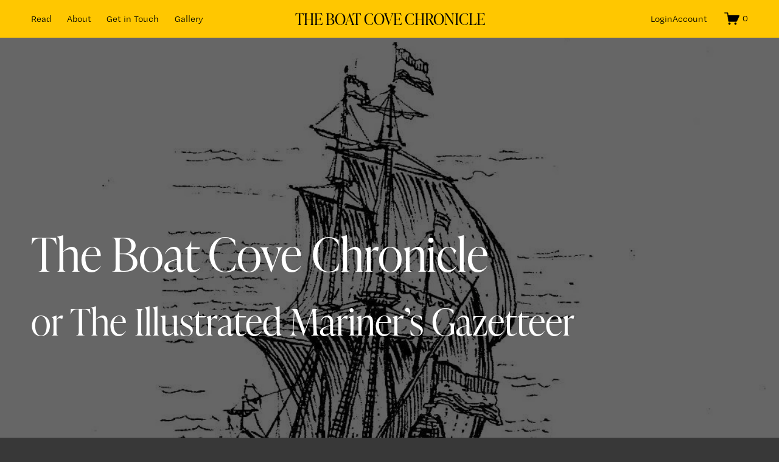

--- FILE ---
content_type: text/html;charset=utf-8
request_url: https://www.theboatcovechronicle.com/
body_size: 32311
content:
<!doctype html>
<html xmlns:og="http://opengraphprotocol.org/schema/" xmlns:fb="http://www.facebook.com/2008/fbml" lang="en-GB"  >
  <head>
    <meta http-equiv="X-UA-Compatible" content="IE=edge,chrome=1">
    <meta name="viewport" content="width=device-width, initial-scale=1">
    <!-- This is Squarespace. --><!-- conch-flounder-jxch -->
<base href="">
<meta charset="utf-8" />
<title>THE BOAT COVE CHRONICLE</title>
<meta http-equiv="Accept-CH" content="Sec-CH-UA-Platform-Version, Sec-CH-UA-Model" /><link rel="icon" type="image/x-icon" href="https://images.squarespace-cdn.com/content/v1/6892674490358b4911a1e1ae/e8f743d3-4e22-4b54-baf8-0c3be3ef5a1c/favicon.ico?format=100w"/>
<link rel="canonical" href="https://www.theboatcovechronicle.com"/>
<meta property="og:site_name" content="THE BOAT COVE CHRONICLE"/>
<meta property="og:title" content="THE BOAT COVE CHRONICLE"/>
<meta property="og:url" content="https://www.theboatcovechronicle.com"/>
<meta property="og:type" content="website"/>
<meta property="og:description" content="The Boat Cove Chronicle - an 18th Century-style printed maritime newspaper, recreating the experience of receiving news as if it's 1750! Written in old English, illustrated in 18th-century style by artist &amp; writer, Neil Parker."/>
<meta itemprop="name" content="THE BOAT COVE CHRONICLE"/>
<meta itemprop="url" content="https://www.theboatcovechronicle.com"/>
<meta itemprop="description" content="The Boat Cove Chronicle - an 18th Century-style printed maritime newspaper, recreating the experience of receiving news as if it's 1750! Written in old English, illustrated in 18th-century style by artist &amp; writer, Neil Parker."/>
<meta name="twitter:title" content="THE BOAT COVE CHRONICLE"/>
<meta name="twitter:url" content="https://www.theboatcovechronicle.com"/>
<meta name="twitter:card" content="summary"/>
<meta name="twitter:description" content="The Boat Cove Chronicle - an 18th Century-style printed maritime newspaper, recreating the experience of receiving news as if it's 1750! Written in old English, illustrated in 18th-century style by artist &amp; writer, Neil Parker."/>
<meta name="description" content="The Boat Cove Chronicle - an 18th Century-style printed maritime newspaper, 
recreating the experience of receiving news as if it's 1750! Written in old 
English, illustrated in 18th-century style by artist &amp; writer, Neil Parker." />
<link rel="preconnect" href="https://images.squarespace-cdn.com">
<link rel="preconnect" href="https://use.typekit.net" crossorigin>
<link rel="preconnect" href="https://p.typekit.net" crossorigin>
<script type="text/javascript" src="//use.typekit.net/ik/[base64].js" async fetchpriority="high" onload="try{Typekit.load();}catch(e){} document.documentElement.classList.remove('wf-loading');"></script>
<script>document.documentElement.classList.add('wf-loading')</script>
<style>@keyframes fonts-loading { 0%, 99% { color: transparent; } } html.wf-loading * { animation: fonts-loading 3s; }</style>
<script type="text/javascript" crossorigin="anonymous" defer="true" nomodule="nomodule" src="//assets.squarespace.com/@sqs/polyfiller/1.6/legacy.js"></script>
<script type="text/javascript" crossorigin="anonymous" defer="true" src="//assets.squarespace.com/@sqs/polyfiller/1.6/modern.js"></script>
<script type="text/javascript">SQUARESPACE_ROLLUPS = {};</script>
<script>(function(rollups, name) { if (!rollups[name]) { rollups[name] = {}; } rollups[name].js = ["//assets.squarespace.com/universal/scripts-compressed/extract-css-runtime-2026330beab52a0e-min.en-US.js"]; })(SQUARESPACE_ROLLUPS, 'squarespace-extract_css_runtime');</script>
<script crossorigin="anonymous" src="//assets.squarespace.com/universal/scripts-compressed/extract-css-runtime-2026330beab52a0e-min.en-US.js" defer ></script><script>(function(rollups, name) { if (!rollups[name]) { rollups[name] = {}; } rollups[name].js = ["//assets.squarespace.com/universal/scripts-compressed/extract-css-moment-js-vendor-6f2a1f6ec9a41489-min.en-US.js"]; })(SQUARESPACE_ROLLUPS, 'squarespace-extract_css_moment_js_vendor');</script>
<script crossorigin="anonymous" src="//assets.squarespace.com/universal/scripts-compressed/extract-css-moment-js-vendor-6f2a1f6ec9a41489-min.en-US.js" defer ></script><script>(function(rollups, name) { if (!rollups[name]) { rollups[name] = {}; } rollups[name].js = ["//assets.squarespace.com/universal/scripts-compressed/cldr-resource-pack-22ed584d99d9b83d-min.en-US.js"]; })(SQUARESPACE_ROLLUPS, 'squarespace-cldr_resource_pack');</script>
<script crossorigin="anonymous" src="//assets.squarespace.com/universal/scripts-compressed/cldr-resource-pack-22ed584d99d9b83d-min.en-US.js" defer ></script><script>(function(rollups, name) { if (!rollups[name]) { rollups[name] = {}; } rollups[name].js = ["//assets.squarespace.com/universal/scripts-compressed/common-vendors-stable-fbd854d40b0804b7-min.en-US.js"]; })(SQUARESPACE_ROLLUPS, 'squarespace-common_vendors_stable');</script>
<script crossorigin="anonymous" src="//assets.squarespace.com/universal/scripts-compressed/common-vendors-stable-fbd854d40b0804b7-min.en-US.js" defer ></script><script>(function(rollups, name) { if (!rollups[name]) { rollups[name] = {}; } rollups[name].js = ["//assets.squarespace.com/universal/scripts-compressed/common-vendors-4eceb3db532a1896-min.en-US.js"]; })(SQUARESPACE_ROLLUPS, 'squarespace-common_vendors');</script>
<script crossorigin="anonymous" src="//assets.squarespace.com/universal/scripts-compressed/common-vendors-4eceb3db532a1896-min.en-US.js" defer ></script><script>(function(rollups, name) { if (!rollups[name]) { rollups[name] = {}; } rollups[name].js = ["//assets.squarespace.com/universal/scripts-compressed/common-80d8c7e070a7792a-min.en-US.js"]; })(SQUARESPACE_ROLLUPS, 'squarespace-common');</script>
<script crossorigin="anonymous" src="//assets.squarespace.com/universal/scripts-compressed/common-80d8c7e070a7792a-min.en-US.js" defer ></script><script>(function(rollups, name) { if (!rollups[name]) { rollups[name] = {}; } rollups[name].js = ["//assets.squarespace.com/universal/scripts-compressed/commerce-07310d6d78928102-min.en-US.js"]; })(SQUARESPACE_ROLLUPS, 'squarespace-commerce');</script>
<script crossorigin="anonymous" src="//assets.squarespace.com/universal/scripts-compressed/commerce-07310d6d78928102-min.en-US.js" defer ></script><script>(function(rollups, name) { if (!rollups[name]) { rollups[name] = {}; } rollups[name].css = ["//assets.squarespace.com/universal/styles-compressed/commerce-b16e90b1fba4d359-min.en-US.css"]; })(SQUARESPACE_ROLLUPS, 'squarespace-commerce');</script>
<link rel="stylesheet" type="text/css" href="//assets.squarespace.com/universal/styles-compressed/commerce-b16e90b1fba4d359-min.en-US.css"><script>(function(rollups, name) { if (!rollups[name]) { rollups[name] = {}; } rollups[name].js = ["//assets.squarespace.com/universal/scripts-compressed/user-account-core-b4aa0c8a8a664afe-min.en-US.js"]; })(SQUARESPACE_ROLLUPS, 'squarespace-user_account_core');</script>
<script crossorigin="anonymous" src="//assets.squarespace.com/universal/scripts-compressed/user-account-core-b4aa0c8a8a664afe-min.en-US.js" defer ></script><script>(function(rollups, name) { if (!rollups[name]) { rollups[name] = {}; } rollups[name].css = ["//assets.squarespace.com/universal/styles-compressed/user-account-core-d101a9d3cd0580b1-min.en-US.css"]; })(SQUARESPACE_ROLLUPS, 'squarespace-user_account_core');</script>
<link rel="stylesheet" type="text/css" href="//assets.squarespace.com/universal/styles-compressed/user-account-core-d101a9d3cd0580b1-min.en-US.css"><script>(function(rollups, name) { if (!rollups[name]) { rollups[name] = {}; } rollups[name].js = ["//assets.squarespace.com/universal/scripts-compressed/performance-6c7058b44420b6db-min.en-US.js"]; })(SQUARESPACE_ROLLUPS, 'squarespace-performance');</script>
<script crossorigin="anonymous" src="//assets.squarespace.com/universal/scripts-compressed/performance-6c7058b44420b6db-min.en-US.js" defer ></script><script data-name="static-context">Static = window.Static || {}; Static.SQUARESPACE_CONTEXT = {"betaFeatureFlags":["new_stacked_index","supports_versioned_template_assets","enable_form_submission_trigger","override_block_styles","form_block_first_last_name_required","campaigns_merch_state","campaigns_thumbnail_layout","campaigns_discount_section_in_automations","marketing_automations","contacts_and_campaigns_redesign","marketing_landing_page","campaigns_import_discounts","scripts_defer","campaigns_discount_section_in_blasts","campaigns_new_image_layout_picker","commerce-product-forms-rendering","modernized-pdp-m2-enabled","member_areas_feature","i18n_beta_website_locales","section-sdk-plp-list-view-atc-button-enabled","nested_categories"],"facebookAppId":"314192535267336","facebookApiVersion":"v6.0","rollups":{"squarespace-announcement-bar":{"js":"//assets.squarespace.com/universal/scripts-compressed/announcement-bar-92ab1c4891022f1d-min.en-US.js"},"squarespace-audio-player":{"css":"//assets.squarespace.com/universal/styles-compressed/audio-player-b05f5197a871c566-min.en-US.css","js":"//assets.squarespace.com/universal/scripts-compressed/audio-player-48b2ef79cf1c7ffb-min.en-US.js"},"squarespace-blog-collection-list":{"css":"//assets.squarespace.com/universal/styles-compressed/blog-collection-list-b4046463b72f34e2-min.en-US.css","js":"//assets.squarespace.com/universal/scripts-compressed/blog-collection-list-f78db80fc1cd6fce-min.en-US.js"},"squarespace-calendar-block-renderer":{"css":"//assets.squarespace.com/universal/styles-compressed/calendar-block-renderer-b72d08ba4421f5a0-min.en-US.css","js":"//assets.squarespace.com/universal/scripts-compressed/calendar-block-renderer-550530d9b21148ea-min.en-US.js"},"squarespace-chartjs-helpers":{"css":"//assets.squarespace.com/universal/styles-compressed/chartjs-helpers-96b256171ee039c1-min.en-US.css","js":"//assets.squarespace.com/universal/scripts-compressed/chartjs-helpers-4fd57f343946d08e-min.en-US.js"},"squarespace-comments":{"css":"//assets.squarespace.com/universal/styles-compressed/comments-1005d8fa07d32785-min.en-US.css","js":"//assets.squarespace.com/universal/scripts-compressed/comments-ddbed2e69fd3befa-min.en-US.js"},"squarespace-custom-css-popup":{"css":"//assets.squarespace.com/universal/styles-compressed/custom-css-popup-679a91a14e6e13a0-min.en-US.css","js":"//assets.squarespace.com/universal/scripts-compressed/custom-css-popup-3b7d885fa560921a-min.en-US.js"},"squarespace-dialog":{"css":"//assets.squarespace.com/universal/styles-compressed/dialog-f9093f2d526b94df-min.en-US.css","js":"//assets.squarespace.com/universal/scripts-compressed/dialog-2540b905667f1e8a-min.en-US.js"},"squarespace-events-collection":{"css":"//assets.squarespace.com/universal/styles-compressed/events-collection-b72d08ba4421f5a0-min.en-US.css","js":"//assets.squarespace.com/universal/scripts-compressed/events-collection-3e7891c6b5666deb-min.en-US.js"},"squarespace-form-rendering-utils":{"js":"//assets.squarespace.com/universal/scripts-compressed/form-rendering-utils-c55cb4954532d2e9-min.en-US.js"},"squarespace-forms":{"css":"//assets.squarespace.com/universal/styles-compressed/forms-0afd3c6ac30bbab1-min.en-US.css","js":"//assets.squarespace.com/universal/scripts-compressed/forms-5d3eff1221a2050f-min.en-US.js"},"squarespace-gallery-collection-list":{"css":"//assets.squarespace.com/universal/styles-compressed/gallery-collection-list-b4046463b72f34e2-min.en-US.css","js":"//assets.squarespace.com/universal/scripts-compressed/gallery-collection-list-07747667a3187b76-min.en-US.js"},"squarespace-image-zoom":{"css":"//assets.squarespace.com/universal/styles-compressed/image-zoom-b4046463b72f34e2-min.en-US.css","js":"//assets.squarespace.com/universal/scripts-compressed/image-zoom-60c18dc5f8f599ea-min.en-US.js"},"squarespace-pinterest":{"css":"//assets.squarespace.com/universal/styles-compressed/pinterest-b4046463b72f34e2-min.en-US.css","js":"//assets.squarespace.com/universal/scripts-compressed/pinterest-95bcbc1cf54446d6-min.en-US.js"},"squarespace-popup-overlay":{"css":"//assets.squarespace.com/universal/styles-compressed/popup-overlay-b742b752f5880972-min.en-US.css","js":"//assets.squarespace.com/universal/scripts-compressed/popup-overlay-8103e8e9061090c8-min.en-US.js"},"squarespace-product-quick-view":{"css":"//assets.squarespace.com/universal/styles-compressed/product-quick-view-9548705e5cf7ee87-min.en-US.css","js":"//assets.squarespace.com/universal/scripts-compressed/product-quick-view-1045093de9b77d7f-min.en-US.js"},"squarespace-products-collection-item-v2":{"css":"//assets.squarespace.com/universal/styles-compressed/products-collection-item-v2-b4046463b72f34e2-min.en-US.css","js":"//assets.squarespace.com/universal/scripts-compressed/products-collection-item-v2-e3a3f101748fca6e-min.en-US.js"},"squarespace-products-collection-list-v2":{"css":"//assets.squarespace.com/universal/styles-compressed/products-collection-list-v2-b4046463b72f34e2-min.en-US.css","js":"//assets.squarespace.com/universal/scripts-compressed/products-collection-list-v2-eedc544f4cc56af4-min.en-US.js"},"squarespace-search-page":{"css":"//assets.squarespace.com/universal/styles-compressed/search-page-90a67fc09b9b32c6-min.en-US.css","js":"//assets.squarespace.com/universal/scripts-compressed/search-page-0ff0e020ab1fa1a7-min.en-US.js"},"squarespace-search-preview":{"js":"//assets.squarespace.com/universal/scripts-compressed/search-preview-0cd39e3057f784ac-min.en-US.js"},"squarespace-simple-liking":{"css":"//assets.squarespace.com/universal/styles-compressed/simple-liking-701bf8bbc05ec6aa-min.en-US.css","js":"//assets.squarespace.com/universal/scripts-compressed/simple-liking-c63bf8989a1c119a-min.en-US.js"},"squarespace-social-buttons":{"css":"//assets.squarespace.com/universal/styles-compressed/social-buttons-95032e5fa98e47a5-min.en-US.css","js":"//assets.squarespace.com/universal/scripts-compressed/social-buttons-0d3103d68d9577b7-min.en-US.js"},"squarespace-tourdates":{"css":"//assets.squarespace.com/universal/styles-compressed/tourdates-b4046463b72f34e2-min.en-US.css","js":"//assets.squarespace.com/universal/scripts-compressed/tourdates-6935a85e44fbeb38-min.en-US.js"},"squarespace-website-overlays-manager":{"css":"//assets.squarespace.com/universal/styles-compressed/website-overlays-manager-07ea5a4e004e6710-min.en-US.css","js":"//assets.squarespace.com/universal/scripts-compressed/website-overlays-manager-70d38206948bb16f-min.en-US.js"}},"pageType":2,"website":{"id":"6892674490358b4911a1e1ae","identifier":"conch-flounder-jxch","websiteType":4,"contentModifiedOn":1768553092105,"cloneable":false,"hasBeenCloneable":false,"siteStatus":{},"language":"en-GB","translationLocale":"en-US","formattingLocale":"en-GB","timeZone":"Europe/London","machineTimeZoneOffset":0,"timeZoneOffset":0,"timeZoneAbbr":"GMT","siteTitle":"THE BOAT COVE CHRONICLE","fullSiteTitle":"THE BOAT COVE CHRONICLE","siteDescription":"","location":{},"shareButtonOptions":{"6":true,"8":true,"2":true,"3":true,"7":true,"1":true,"4":true},"authenticUrl":"https://www.theboatcovechronicle.com","internalUrl":"https://conch-flounder-jxch.squarespace.com","baseUrl":"https://www.theboatcovechronicle.com","primaryDomain":"www.theboatcovechronicle.com","sslSetting":3,"isHstsEnabled":true,"typekitId":"","statsMigrated":false,"imageMetadataProcessingEnabled":false,"screenshotId":"1e17af83065a8b75db7eb8a26bdc5c58aef384c544ede24568eb32da52f0262e","captchaSettings":{"siteKey":"","enabledForDonations":false},"showOwnerLogin":false},"websiteSettings":{"id":"6892674490358b4911a1e1b4","websiteId":"6892674490358b4911a1e1ae","subjects":[],"country":"GB","state":"","simpleLikingEnabled":true,"popupOverlaySettings":{"style":1,"enabledPages":[]},"commentLikesAllowed":true,"commentAnonAllowed":true,"commentThreaded":true,"commentApprovalRequired":false,"commentAvatarsOn":true,"commentSortType":2,"commentFlagThreshold":0,"commentFlagsAllowed":true,"commentEnableByDefault":true,"commentDisableAfterDaysDefault":0,"disqusShortname":"","commentsEnabled":false,"businessHours":{},"storeSettings":{"returnPolicy":null,"termsOfService":null,"privacyPolicy":null,"expressCheckout":true,"continueShoppingLinkUrl":"/","useLightCart":true,"showNoteField":false,"shippingCountryDefaultValue":"US","billToShippingDefaultValue":false,"showShippingPhoneNumber":true,"isShippingPhoneRequired":false,"showBillingPhoneNumber":true,"isBillingPhoneRequired":false,"currenciesSupported":["USD","CAD","GBP","AUD","EUR","CHF","NOK","SEK","DKK","NZD","SGD","MXN","HKD","CZK","ILS","MYR","RUB","PHP","PLN","THB","BRL","ARS","COP","IDR","INR","JPY","ZAR"],"defaultCurrency":"USD","selectedCurrency":"GBP","measurementStandard":2,"showCustomCheckoutForm":false,"checkoutPageMarketingOptInEnabled":true,"enableMailingListOptInByDefault":false,"sameAsRetailLocation":false,"merchandisingSettings":{"scarcityEnabledOnProductItems":false,"scarcityEnabledOnProductBlocks":false,"scarcityMessageType":"DEFAULT_SCARCITY_MESSAGE","scarcityThreshold":10,"multipleQuantityAllowedForServices":true,"restockNotificationsEnabled":false,"restockNotificationsMailingListSignUpEnabled":false,"relatedProductsEnabled":false,"relatedProductsOrdering":"random","soldOutVariantsDropdownDisabled":false,"productComposerOptedIn":false,"productComposerABTestOptedOut":false,"productReviewsEnabled":false},"minimumOrderSubtotalEnabled":false,"minimumOrderSubtotal":{"currency":"GBP","value":"0.00"},"addToCartConfirmationType":2,"isLive":true,"multipleQuantityAllowedForServices":true},"useEscapeKeyToLogin":false,"ssBadgeType":1,"ssBadgePosition":4,"ssBadgeVisibility":1,"ssBadgeDevices":1,"pinterestOverlayOptions":{"mode":"disabled"},"userAccountsSettings":{"loginAllowed":true,"signupAllowed":true}},"cookieSettings":{"isCookieBannerEnabled":true,"isRestrictiveCookiePolicyEnabled":true,"cookieBannerText":"<p>Select \u201CAccept all\u201D to agree to our use of cookies and similar technologies to enhance your browsing experience, security, analytics and customization. Select \u201DManage cookies\u201D to make more choices or opt out.</p>","cookieBannerPosition":"BOTTOM","cookieBannerCtaText":"Accept all","cookieBannerAcceptType":"OPT_IN","cookieBannerOptOutCtaText":"Decline All Non-essential","cookieBannerHasOptOut":true,"cookieBannerHasManageCookies":true,"cookieBannerManageCookiesLabel":"Manage cookies","cookieBannerSavedPreferencesText":"Cookie Preferences","cookieBannerSavedPreferencesLayout":"PILL"},"websiteCloneable":false,"collection":{"title":"Home","id":"6892674690358b4911a1e235","fullUrl":"/","type":10,"permissionType":1},"subscribed":false,"appDomain":"squarespace.com","templateTweakable":true,"tweakJSON":{"form-use-theme-colors":"false","header-logo-height":"20px","header-mobile-logo-max-height":"30px","header-vert-padding":"1vw","header-width":"Full","maxPageWidth":"1600px","mobile-header-vert-padding":"6vw","pagePadding":"4vw","tweak-blog-alternating-side-by-side-image-aspect-ratio":"1:1 Square","tweak-blog-alternating-side-by-side-image-spacing":"6%","tweak-blog-alternating-side-by-side-meta-spacing":"20px","tweak-blog-alternating-side-by-side-primary-meta":"Categories","tweak-blog-alternating-side-by-side-read-more-spacing":"20px","tweak-blog-alternating-side-by-side-secondary-meta":"Date","tweak-blog-basic-grid-columns":"2","tweak-blog-basic-grid-image-aspect-ratio":"3:2 Standard","tweak-blog-basic-grid-image-spacing":"50px","tweak-blog-basic-grid-meta-spacing":"37px","tweak-blog-basic-grid-primary-meta":"Categories","tweak-blog-basic-grid-read-more-spacing":"37px","tweak-blog-basic-grid-secondary-meta":"Date","tweak-blog-item-custom-width":"75","tweak-blog-item-show-author-profile":"false","tweak-blog-item-width":"Narrow","tweak-blog-masonry-columns":"2","tweak-blog-masonry-horizontal-spacing":"100px","tweak-blog-masonry-image-spacing":"20px","tweak-blog-masonry-meta-spacing":"20px","tweak-blog-masonry-primary-meta":"Categories","tweak-blog-masonry-read-more-spacing":"20px","tweak-blog-masonry-secondary-meta":"Author","tweak-blog-masonry-vertical-spacing":"150px","tweak-blog-side-by-side-image-aspect-ratio":"1:1 Square","tweak-blog-side-by-side-image-spacing":"6%","tweak-blog-side-by-side-meta-spacing":"20px","tweak-blog-side-by-side-primary-meta":"Categories","tweak-blog-side-by-side-read-more-spacing":"20px","tweak-blog-side-by-side-secondary-meta":"Date","tweak-blog-single-column-image-spacing":"50px","tweak-blog-single-column-meta-spacing":"30px","tweak-blog-single-column-primary-meta":"Categories","tweak-blog-single-column-read-more-spacing":"30px","tweak-blog-single-column-secondary-meta":"Date","tweak-events-stacked-show-thumbnails":"true","tweak-events-stacked-thumbnail-size":"3:2 Standard","tweak-fixed-header":"true","tweak-fixed-header-style":"Basic","tweak-global-animations-animation-curve":"ease","tweak-global-animations-animation-delay":"0.6s","tweak-global-animations-animation-duration":"1.50s","tweak-global-animations-animation-style":"fade","tweak-global-animations-animation-type":"fade","tweak-global-animations-complexity-level":"detailed","tweak-global-animations-enabled":"true","tweak-portfolio-grid-basic-custom-height":"50","tweak-portfolio-grid-overlay-custom-height":"50","tweak-portfolio-hover-follow-acceleration":"10%","tweak-portfolio-hover-follow-animation-duration":"Medium","tweak-portfolio-hover-follow-animation-type":"Fade","tweak-portfolio-hover-follow-delimiter":"Forward Slash","tweak-portfolio-hover-follow-front":"false","tweak-portfolio-hover-follow-layout":"Inline","tweak-portfolio-hover-follow-size":"75","tweak-portfolio-hover-follow-text-spacing-x":"1.5","tweak-portfolio-hover-follow-text-spacing-y":"1.5","tweak-portfolio-hover-static-animation-duration":"Medium","tweak-portfolio-hover-static-animation-type":"Scale Up","tweak-portfolio-hover-static-delimiter":"Forward Slash","tweak-portfolio-hover-static-front":"false","tweak-portfolio-hover-static-layout":"Stacked","tweak-portfolio-hover-static-size":"75","tweak-portfolio-hover-static-text-spacing-x":"1.5","tweak-portfolio-hover-static-text-spacing-y":"1.5","tweak-portfolio-index-background-animation-duration":"Medium","tweak-portfolio-index-background-animation-type":"Fade","tweak-portfolio-index-background-custom-height":"50","tweak-portfolio-index-background-delimiter":"None","tweak-portfolio-index-background-height":"Large","tweak-portfolio-index-background-horizontal-alignment":"Center","tweak-portfolio-index-background-link-format":"Stacked","tweak-portfolio-index-background-persist":"false","tweak-portfolio-index-background-vertical-alignment":"Middle","tweak-portfolio-index-background-width":"Full","tweak-transparent-header":"false"},"templateId":"5c5a519771c10ba3470d8101","templateVersion":"7.1","pageFeatures":[1,2,4],"gmRenderKey":"QUl6YVN5Q0JUUk9xNkx1dkZfSUUxcjQ2LVQ0QWVUU1YtMGQ3bXk4","templateScriptsRootUrl":"https://static1.squarespace.com/static/vta/5c5a519771c10ba3470d8101/scripts/","impersonatedSession":false,"tzData":{"zones":[[0,"EU","GMT/BST",null]],"rules":{"EU":[[1981,"max",null,"Mar","lastSun","1:00u","1:00","S"],[1996,"max",null,"Oct","lastSun","1:00u","0",null]]}},"showAnnouncementBar":false,"recaptchaEnterpriseContext":{"recaptchaEnterpriseSiteKey":"6LdDFQwjAAAAAPigEvvPgEVbb7QBm-TkVJdDTlAv"},"i18nContext":{"timeZoneData":{"id":"Europe/London","name":"Greenwich Mean Time"}},"env":"PRODUCTION","visitorFormContext":{"formFieldFormats":{"initialAddressFormat":{"id":0,"type":"ADDRESS","country":"GB","labelLocale":"en","fields":[{"type":"FIELD","label":"Address Line 1","identifier":"Line1","length":0,"required":true,"metadata":{"autocomplete":"address-line1"}},{"type":"SEPARATOR","label":"\n","identifier":"Newline","length":0,"required":false,"metadata":{}},{"type":"FIELD","label":"Address Line 2","identifier":"Line2","length":0,"required":false,"metadata":{"autocomplete":"address-line2"}},{"type":"SEPARATOR","label":"\n","identifier":"Newline","length":0,"required":false,"metadata":{}},{"type":"FIELD","label":"City / Town","identifier":"City","length":0,"required":true,"metadata":{"autocomplete":"address-level1"}},{"type":"SEPARATOR","label":"\n","identifier":"Newline","length":0,"required":false,"metadata":{}},{"type":"FIELD","label":"Postcode","identifier":"Zip","length":0,"required":true,"metadata":{"autocomplete":"postal-code"}}]},"initialNameOrder":"GIVEN_FIRST","initialPhoneFormat":{"id":0,"type":"PHONE_NUMBER","country":"GB","labelLocale":"en-US","fields":[{"type":"FIELD","label":"1","identifier":"1","length":4,"required":false,"metadata":{}},{"type":"SEPARATOR","label":" ","identifier":"Space","length":0,"required":false,"metadata":{}},{"type":"FIELD","label":"2","identifier":"2","length":16,"required":false,"metadata":{}}]},"countries":[{"name":"Afghanistan","code":"AF","phoneCode":"+93"},{"name":"\u00C5land Islands","code":"AX","phoneCode":"+358"},{"name":"Albania","code":"AL","phoneCode":"+355"},{"name":"Algeria","code":"DZ","phoneCode":"+213"},{"name":"American Samoa","code":"AS","phoneCode":"+1"},{"name":"Andorra","code":"AD","phoneCode":"+376"},{"name":"Angola","code":"AO","phoneCode":"+244"},{"name":"Anguilla","code":"AI","phoneCode":"+1"},{"name":"Antigua & Barbuda","code":"AG","phoneCode":"+1"},{"name":"Argentina","code":"AR","phoneCode":"+54"},{"name":"Armenia","code":"AM","phoneCode":"+374"},{"name":"Aruba","code":"AW","phoneCode":"+297"},{"name":"Ascension Island","code":"AC","phoneCode":"+247"},{"name":"Australia","code":"AU","phoneCode":"+61"},{"name":"Austria","code":"AT","phoneCode":"+43"},{"name":"Azerbaijan","code":"AZ","phoneCode":"+994"},{"name":"Bahamas","code":"BS","phoneCode":"+1"},{"name":"Bahrain","code":"BH","phoneCode":"+973"},{"name":"Bangladesh","code":"BD","phoneCode":"+880"},{"name":"Barbados","code":"BB","phoneCode":"+1"},{"name":"Belarus","code":"BY","phoneCode":"+375"},{"name":"Belgium","code":"BE","phoneCode":"+32"},{"name":"Belize","code":"BZ","phoneCode":"+501"},{"name":"Benin","code":"BJ","phoneCode":"+229"},{"name":"Bermuda","code":"BM","phoneCode":"+1"},{"name":"Bhutan","code":"BT","phoneCode":"+975"},{"name":"Bolivia","code":"BO","phoneCode":"+591"},{"name":"Bosnia & Herzegovina","code":"BA","phoneCode":"+387"},{"name":"Botswana","code":"BW","phoneCode":"+267"},{"name":"Brazil","code":"BR","phoneCode":"+55"},{"name":"British Indian Ocean Territory","code":"IO","phoneCode":"+246"},{"name":"British Virgin Islands","code":"VG","phoneCode":"+1"},{"name":"Brunei","code":"BN","phoneCode":"+673"},{"name":"Bulgaria","code":"BG","phoneCode":"+359"},{"name":"Burkina Faso","code":"BF","phoneCode":"+226"},{"name":"Burundi","code":"BI","phoneCode":"+257"},{"name":"Cambodia","code":"KH","phoneCode":"+855"},{"name":"Cameroon","code":"CM","phoneCode":"+237"},{"name":"Canada","code":"CA","phoneCode":"+1"},{"name":"Cape Verde","code":"CV","phoneCode":"+238"},{"name":"Caribbean Netherlands","code":"BQ","phoneCode":"+599"},{"name":"Cayman Islands","code":"KY","phoneCode":"+1"},{"name":"Central African Republic","code":"CF","phoneCode":"+236"},{"name":"Chad","code":"TD","phoneCode":"+235"},{"name":"Chile","code":"CL","phoneCode":"+56"},{"name":"China","code":"CN","phoneCode":"+86"},{"name":"Christmas Island","code":"CX","phoneCode":"+61"},{"name":"Cocos (Keeling) Islands","code":"CC","phoneCode":"+61"},{"name":"Colombia","code":"CO","phoneCode":"+57"},{"name":"Comoros","code":"KM","phoneCode":"+269"},{"name":"Congo - Brazzaville","code":"CG","phoneCode":"+242"},{"name":"Congo - Kinshasa","code":"CD","phoneCode":"+243"},{"name":"Cook Islands","code":"CK","phoneCode":"+682"},{"name":"Costa Rica","code":"CR","phoneCode":"+506"},{"name":"C\u00F4te d\u2019Ivoire","code":"CI","phoneCode":"+225"},{"name":"Croatia","code":"HR","phoneCode":"+385"},{"name":"Cuba","code":"CU","phoneCode":"+53"},{"name":"Cura\u00E7ao","code":"CW","phoneCode":"+599"},{"name":"Cyprus","code":"CY","phoneCode":"+357"},{"name":"Czechia","code":"CZ","phoneCode":"+420"},{"name":"Denmark","code":"DK","phoneCode":"+45"},{"name":"Djibouti","code":"DJ","phoneCode":"+253"},{"name":"Dominica","code":"DM","phoneCode":"+1"},{"name":"Dominican Republic","code":"DO","phoneCode":"+1"},{"name":"Ecuador","code":"EC","phoneCode":"+593"},{"name":"Egypt","code":"EG","phoneCode":"+20"},{"name":"El Salvador","code":"SV","phoneCode":"+503"},{"name":"Equatorial Guinea","code":"GQ","phoneCode":"+240"},{"name":"Eritrea","code":"ER","phoneCode":"+291"},{"name":"Estonia","code":"EE","phoneCode":"+372"},{"name":"Eswatini","code":"SZ","phoneCode":"+268"},{"name":"Ethiopia","code":"ET","phoneCode":"+251"},{"name":"Falkland Islands","code":"FK","phoneCode":"+500"},{"name":"Faroe Islands","code":"FO","phoneCode":"+298"},{"name":"Fiji","code":"FJ","phoneCode":"+679"},{"name":"Finland","code":"FI","phoneCode":"+358"},{"name":"France","code":"FR","phoneCode":"+33"},{"name":"French Guiana","code":"GF","phoneCode":"+594"},{"name":"French Polynesia","code":"PF","phoneCode":"+689"},{"name":"Gabon","code":"GA","phoneCode":"+241"},{"name":"Gambia","code":"GM","phoneCode":"+220"},{"name":"Georgia","code":"GE","phoneCode":"+995"},{"name":"Germany","code":"DE","phoneCode":"+49"},{"name":"Ghana","code":"GH","phoneCode":"+233"},{"name":"Gibraltar","code":"GI","phoneCode":"+350"},{"name":"Greece","code":"GR","phoneCode":"+30"},{"name":"Greenland","code":"GL","phoneCode":"+299"},{"name":"Grenada","code":"GD","phoneCode":"+1"},{"name":"Guadeloupe","code":"GP","phoneCode":"+590"},{"name":"Guam","code":"GU","phoneCode":"+1"},{"name":"Guatemala","code":"GT","phoneCode":"+502"},{"name":"Guernsey","code":"GG","phoneCode":"+44"},{"name":"Guinea","code":"GN","phoneCode":"+224"},{"name":"Guinea-Bissau","code":"GW","phoneCode":"+245"},{"name":"Guyana","code":"GY","phoneCode":"+592"},{"name":"Haiti","code":"HT","phoneCode":"+509"},{"name":"Honduras","code":"HN","phoneCode":"+504"},{"name":"Hong Kong SAR China","code":"HK","phoneCode":"+852"},{"name":"Hungary","code":"HU","phoneCode":"+36"},{"name":"Iceland","code":"IS","phoneCode":"+354"},{"name":"India","code":"IN","phoneCode":"+91"},{"name":"Indonesia","code":"ID","phoneCode":"+62"},{"name":"Iran","code":"IR","phoneCode":"+98"},{"name":"Iraq","code":"IQ","phoneCode":"+964"},{"name":"Ireland","code":"IE","phoneCode":"+353"},{"name":"Isle of Man","code":"IM","phoneCode":"+44"},{"name":"Israel","code":"IL","phoneCode":"+972"},{"name":"Italy","code":"IT","phoneCode":"+39"},{"name":"Jamaica","code":"JM","phoneCode":"+1"},{"name":"Japan","code":"JP","phoneCode":"+81"},{"name":"Jersey","code":"JE","phoneCode":"+44"},{"name":"Jordan","code":"JO","phoneCode":"+962"},{"name":"Kazakhstan","code":"KZ","phoneCode":"+7"},{"name":"Kenya","code":"KE","phoneCode":"+254"},{"name":"Kiribati","code":"KI","phoneCode":"+686"},{"name":"Kosovo","code":"XK","phoneCode":"+383"},{"name":"Kuwait","code":"KW","phoneCode":"+965"},{"name":"Kyrgyzstan","code":"KG","phoneCode":"+996"},{"name":"Laos","code":"LA","phoneCode":"+856"},{"name":"Latvia","code":"LV","phoneCode":"+371"},{"name":"Lebanon","code":"LB","phoneCode":"+961"},{"name":"Lesotho","code":"LS","phoneCode":"+266"},{"name":"Liberia","code":"LR","phoneCode":"+231"},{"name":"Libya","code":"LY","phoneCode":"+218"},{"name":"Liechtenstein","code":"LI","phoneCode":"+423"},{"name":"Lithuania","code":"LT","phoneCode":"+370"},{"name":"Luxembourg","code":"LU","phoneCode":"+352"},{"name":"Macao SAR China","code":"MO","phoneCode":"+853"},{"name":"Madagascar","code":"MG","phoneCode":"+261"},{"name":"Malawi","code":"MW","phoneCode":"+265"},{"name":"Malaysia","code":"MY","phoneCode":"+60"},{"name":"Maldives","code":"MV","phoneCode":"+960"},{"name":"Mali","code":"ML","phoneCode":"+223"},{"name":"Malta","code":"MT","phoneCode":"+356"},{"name":"Marshall Islands","code":"MH","phoneCode":"+692"},{"name":"Martinique","code":"MQ","phoneCode":"+596"},{"name":"Mauritania","code":"MR","phoneCode":"+222"},{"name":"Mauritius","code":"MU","phoneCode":"+230"},{"name":"Mayotte","code":"YT","phoneCode":"+262"},{"name":"Mexico","code":"MX","phoneCode":"+52"},{"name":"Micronesia","code":"FM","phoneCode":"+691"},{"name":"Moldova","code":"MD","phoneCode":"+373"},{"name":"Monaco","code":"MC","phoneCode":"+377"},{"name":"Mongolia","code":"MN","phoneCode":"+976"},{"name":"Montenegro","code":"ME","phoneCode":"+382"},{"name":"Montserrat","code":"MS","phoneCode":"+1"},{"name":"Morocco","code":"MA","phoneCode":"+212"},{"name":"Mozambique","code":"MZ","phoneCode":"+258"},{"name":"Myanmar (Burma)","code":"MM","phoneCode":"+95"},{"name":"Namibia","code":"NA","phoneCode":"+264"},{"name":"Nauru","code":"NR","phoneCode":"+674"},{"name":"Nepal","code":"NP","phoneCode":"+977"},{"name":"Netherlands","code":"NL","phoneCode":"+31"},{"name":"New Caledonia","code":"NC","phoneCode":"+687"},{"name":"New Zealand","code":"NZ","phoneCode":"+64"},{"name":"Nicaragua","code":"NI","phoneCode":"+505"},{"name":"Niger","code":"NE","phoneCode":"+227"},{"name":"Nigeria","code":"NG","phoneCode":"+234"},{"name":"Niue","code":"NU","phoneCode":"+683"},{"name":"Norfolk Island","code":"NF","phoneCode":"+672"},{"name":"Northern Mariana Islands","code":"MP","phoneCode":"+1"},{"name":"North Korea","code":"KP","phoneCode":"+850"},{"name":"North Macedonia","code":"MK","phoneCode":"+389"},{"name":"Norway","code":"NO","phoneCode":"+47"},{"name":"Oman","code":"OM","phoneCode":"+968"},{"name":"Pakistan","code":"PK","phoneCode":"+92"},{"name":"Palau","code":"PW","phoneCode":"+680"},{"name":"Palestinian Territories","code":"PS","phoneCode":"+970"},{"name":"Panama","code":"PA","phoneCode":"+507"},{"name":"Papua New Guinea","code":"PG","phoneCode":"+675"},{"name":"Paraguay","code":"PY","phoneCode":"+595"},{"name":"Peru","code":"PE","phoneCode":"+51"},{"name":"Philippines","code":"PH","phoneCode":"+63"},{"name":"Poland","code":"PL","phoneCode":"+48"},{"name":"Portugal","code":"PT","phoneCode":"+351"},{"name":"Puerto Rico","code":"PR","phoneCode":"+1"},{"name":"Qatar","code":"QA","phoneCode":"+974"},{"name":"R\u00E9union","code":"RE","phoneCode":"+262"},{"name":"Romania","code":"RO","phoneCode":"+40"},{"name":"Russia","code":"RU","phoneCode":"+7"},{"name":"Rwanda","code":"RW","phoneCode":"+250"},{"name":"Samoa","code":"WS","phoneCode":"+685"},{"name":"San Marino","code":"SM","phoneCode":"+378"},{"name":"S\u00E3o Tom\u00E9 & Pr\u00EDncipe","code":"ST","phoneCode":"+239"},{"name":"Saudi Arabia","code":"SA","phoneCode":"+966"},{"name":"Senegal","code":"SN","phoneCode":"+221"},{"name":"Serbia","code":"RS","phoneCode":"+381"},{"name":"Seychelles","code":"SC","phoneCode":"+248"},{"name":"Sierra Leone","code":"SL","phoneCode":"+232"},{"name":"Singapore","code":"SG","phoneCode":"+65"},{"name":"Sint Maarten","code":"SX","phoneCode":"+1"},{"name":"Slovakia","code":"SK","phoneCode":"+421"},{"name":"Slovenia","code":"SI","phoneCode":"+386"},{"name":"Solomon Islands","code":"SB","phoneCode":"+677"},{"name":"Somalia","code":"SO","phoneCode":"+252"},{"name":"South Africa","code":"ZA","phoneCode":"+27"},{"name":"South Korea","code":"KR","phoneCode":"+82"},{"name":"South Sudan","code":"SS","phoneCode":"+211"},{"name":"Spain","code":"ES","phoneCode":"+34"},{"name":"Sri Lanka","code":"LK","phoneCode":"+94"},{"name":"St. Barth\u00E9lemy","code":"BL","phoneCode":"+590"},{"name":"St. Helena","code":"SH","phoneCode":"+290"},{"name":"St. Kitts & Nevis","code":"KN","phoneCode":"+1"},{"name":"St. Lucia","code":"LC","phoneCode":"+1"},{"name":"St. Martin","code":"MF","phoneCode":"+590"},{"name":"St. Pierre & Miquelon","code":"PM","phoneCode":"+508"},{"name":"St. Vincent & Grenadines","code":"VC","phoneCode":"+1"},{"name":"Sudan","code":"SD","phoneCode":"+249"},{"name":"Suriname","code":"SR","phoneCode":"+597"},{"name":"Svalbard & Jan Mayen","code":"SJ","phoneCode":"+47"},{"name":"Sweden","code":"SE","phoneCode":"+46"},{"name":"Switzerland","code":"CH","phoneCode":"+41"},{"name":"Syria","code":"SY","phoneCode":"+963"},{"name":"Taiwan","code":"TW","phoneCode":"+886"},{"name":"Tajikistan","code":"TJ","phoneCode":"+992"},{"name":"Tanzania","code":"TZ","phoneCode":"+255"},{"name":"Thailand","code":"TH","phoneCode":"+66"},{"name":"Timor-Leste","code":"TL","phoneCode":"+670"},{"name":"Togo","code":"TG","phoneCode":"+228"},{"name":"Tokelau","code":"TK","phoneCode":"+690"},{"name":"Tonga","code":"TO","phoneCode":"+676"},{"name":"Trinidad & Tobago","code":"TT","phoneCode":"+1"},{"name":"Tristan da Cunha","code":"TA","phoneCode":"+290"},{"name":"Tunisia","code":"TN","phoneCode":"+216"},{"name":"T\u00FCrkiye","code":"TR","phoneCode":"+90"},{"name":"Turkmenistan","code":"TM","phoneCode":"+993"},{"name":"Turks & Caicos Islands","code":"TC","phoneCode":"+1"},{"name":"Tuvalu","code":"TV","phoneCode":"+688"},{"name":"U.S. Virgin Islands","code":"VI","phoneCode":"+1"},{"name":"Uganda","code":"UG","phoneCode":"+256"},{"name":"Ukraine","code":"UA","phoneCode":"+380"},{"name":"United Arab Emirates","code":"AE","phoneCode":"+971"},{"name":"United Kingdom","code":"GB","phoneCode":"+44"},{"name":"United States","code":"US","phoneCode":"+1"},{"name":"Uruguay","code":"UY","phoneCode":"+598"},{"name":"Uzbekistan","code":"UZ","phoneCode":"+998"},{"name":"Vanuatu","code":"VU","phoneCode":"+678"},{"name":"Vatican City","code":"VA","phoneCode":"+39"},{"name":"Venezuela","code":"VE","phoneCode":"+58"},{"name":"Vietnam","code":"VN","phoneCode":"+84"},{"name":"Wallis & Futuna","code":"WF","phoneCode":"+681"},{"name":"Western Sahara","code":"EH","phoneCode":"+212"},{"name":"Yemen","code":"YE","phoneCode":"+967"},{"name":"Zambia","code":"ZM","phoneCode":"+260"},{"name":"Zimbabwe","code":"ZW","phoneCode":"+263"}]},"localizedStrings":{"validation":{"noValidSelection":"A valid selection must be made.","invalidUrl":"Must be a valid URL.","stringTooLong":"Value should have a length no longer than {0}.","containsInvalidKey":"{0} contains an invalid key.","invalidTwitterUsername":"Must be a valid Twitter username.","valueOutsideRange":"Value must be in the range {0} to {1}.","invalidPassword":"Passwords should not contain whitespace.","missingRequiredSubfields":"{0} is missing required subfields: {1}","invalidCurrency":"Currency value should be formatted like 1234 or 123.99.","invalidMapSize":"Value should contain exactly {0} elements.","subfieldsRequired":"All fields in {0} are required.","formSubmissionFailed":"Form submission failed. Review the following information: {0}.","invalidCountryCode":"Country code should have an optional plus and up to 4 digits.","invalidDate":"This is not a real date.","required":"{0} is required.","invalidStringLength":"Value should be {0} characters long.","invalidEmail":"Email addresses should follow the format user@domain.com.","invalidListLength":"Value should be {0} elements long.","allEmpty":"Please fill out at least one form field.","missingRequiredQuestion":"Missing a required question.","invalidQuestion":"Contained an invalid question.","captchaFailure":"Captcha validation failed. Please try again.","stringTooShort":"Value should have a length of at least {0}.","invalid":"{0} is not valid.","formErrors":"Form Errors","containsInvalidValue":"{0} contains an invalid value.","invalidUnsignedNumber":"Numbers must contain only digits and no other characters.","invalidName":"Valid names contain only letters, numbers, spaces, ', or - characters."},"submit":"Submit","status":{"title":"{@} Block","learnMore":"Learn more"},"name":{"firstName":"First Name","lastName":"Last Name"},"lightbox":{"openForm":"Open Form"},"likert":{"agree":"Agree","stronglyDisagree":"Strongly Disagree","disagree":"Disagree","stronglyAgree":"Strongly Agree","neutral":"Neutral"},"time":{"am":"AM","second":"Second","pm":"PM","minute":"Minute","amPm":"AM/PM","hour":"Hour"},"notFound":"Form not found.","date":{"yyyy":"YYYY","year":"Year","mm":"MM","day":"Day","month":"Month","dd":"DD"},"phone":{"country":"Country","number":"Number","prefix":"Prefix","areaCode":"Area Code","line":"Line"},"submitError":"Unable to submit form. Please try again later.","address":{"stateProvince":"State/Province","country":"Country","zipPostalCode":"Zip/Postal Code","address2":"Address 2","address1":"Address 1","city":"City"},"email":{"signUp":"Sign up for news and updates"},"cannotSubmitDemoForm":"This is a demo form and cannot be submitted.","required":"(required)","invalidData":"Invalid form data."}}};</script><link rel="stylesheet" type="text/css" href="https://definitions.sqspcdn.com/website-component-definition/static-assets/website.components.button/822a8c54-187c-4224-aef2-6d78bcf5e71c_276/website.components.button.styles.css"/><script defer src="https://definitions.sqspcdn.com/website-component-definition/static-assets/website.components.button/822a8c54-187c-4224-aef2-6d78bcf5e71c_276/block-animation-preview-manager.js"></script><script defer src="https://definitions.sqspcdn.com/website-component-definition/static-assets/website.components.button/822a8c54-187c-4224-aef2-6d78bcf5e71c_276/website.components.button.visitor.js"></script><script defer src="https://definitions.sqspcdn.com/website-component-definition/static-assets/website.components.button/822a8c54-187c-4224-aef2-6d78bcf5e71c_276/3196.js"></script><script defer src="https://definitions.sqspcdn.com/website-component-definition/static-assets/website.components.button/822a8c54-187c-4224-aef2-6d78bcf5e71c_276/trigger-animation-runtime.js"></script><script defer src="https://definitions.sqspcdn.com/website-component-definition/static-assets/website.components.button/822a8c54-187c-4224-aef2-6d78bcf5e71c_276/8830.js"></script><script type="application/ld+json">{"url":"https://www.theboatcovechronicle.com","name":"THE BOAT COVE CHRONICLE","description":"","@context":"http://schema.org","@type":"WebSite"}</script><script type="application/ld+json">{"address":"","openingHours":"","@context":"http://schema.org","@type":"LocalBusiness"}</script><link rel="stylesheet" type="text/css" href="https://static1.squarespace.com/static/versioned-site-css/6892674490358b4911a1e1ae/10/5c5a519771c10ba3470d8101/6892674490358b4911a1e1b9/1727/site.css"/><script data-sqs-type="cookiepreferencesgetter">(function(){window.getSquarespaceCookies = function() {    const getCookiesAllowed = function(cookieName){ return ('; '+document.cookie).split('; ' + cookieName + '=').pop().split(';')[0] === 'true'};    return {      performance: getCookiesAllowed('ss_performanceCookiesAllowed') ? 'accepted' : 'declined',      marketing: getCookiesAllowed('ss_marketingCookiesAllowed') ? 'accepted' : 'declined'    }}})()</script><script>Static.COOKIE_BANNER_CAPABLE = true;</script>
<script async src="https://www.googletagmanager.com/gtag/js?id=G-XF9NBTWCZ9"></script><script>window.dataLayer = window.dataLayer || [];function gtag(){dataLayer.push(arguments);}gtag('js', new Date());gtag('set', 'developer_id.dZjQwMz', true);gtag('consent', 'default', { 'analytics_storage': 'denied', 'wait_for_update': 500 });window.googleAnalyticsRequiresConsentUpdates = true;(function(){let squarespaceCookies = {};if (window.getSquarespaceCookies) {  squarespaceCookies = window.getSquarespaceCookies();}const consentValue = squarespaceCookies.performance === 'accepted' ? 'granted' :  'denied';gtag('consent', 'update', { 'analytics_storage': consentValue })})();gtag('config', 'G-XF9NBTWCZ9');</script><!-- End of Squarespace Headers -->
    <link rel="stylesheet" type="text/css" href="https://static1.squarespace.com/static/vta/5c5a519771c10ba3470d8101/versioned-assets/1769025764125-MP1QMOGYUXN8KGDSHN6B/static.css">
  </head>

  <body
    id="collection-6892674690358b4911a1e235"
    class="
      form-field-style-solid form-field-shape-square form-field-border-all form-field-checkbox-type-icon form-field-checkbox-fill-solid form-field-checkbox-color-inverted form-field-checkbox-shape-square form-field-checkbox-layout-stack form-field-radio-type-icon form-field-radio-fill-solid form-field-radio-color-normal form-field-radio-shape-pill form-field-radio-layout-stack form-field-survey-fill-solid form-field-survey-color-normal form-field-survey-shape-pill form-field-hover-focus-outline form-submit-button-style-label tweak-portfolio-grid-overlay-width-full tweak-portfolio-grid-overlay-height-large tweak-portfolio-grid-overlay-image-aspect-ratio-11-square tweak-portfolio-grid-overlay-text-placement-center tweak-portfolio-grid-overlay-show-text-after-hover image-block-poster-text-alignment-left image-block-card-content-position-center image-block-card-text-alignment-left image-block-overlap-content-position-center image-block-overlap-text-alignment-left image-block-collage-content-position-center image-block-collage-text-alignment-left image-block-stack-text-alignment-left tweak-blog-single-column-width-inset tweak-blog-single-column-text-alignment-center tweak-blog-single-column-image-placement-above tweak-blog-single-column-delimiter-bullet tweak-blog-single-column-read-more-style-show tweak-blog-single-column-primary-meta-categories tweak-blog-single-column-secondary-meta-date tweak-blog-single-column-meta-position-top tweak-blog-single-column-content-full-post tweak-blog-item-width-narrow tweak-blog-item-text-alignment-left tweak-blog-item-meta-position-above-title tweak-blog-item-show-categories  tweak-blog-item-show-author-name  tweak-blog-item-delimiter-bullet primary-button-style-solid primary-button-shape-square secondary-button-style-solid secondary-button-shape-square tertiary-button-style-solid tertiary-button-shape-square tweak-events-stacked-width-full tweak-events-stacked-height-large  tweak-events-stacked-show-thumbnails tweak-events-stacked-thumbnail-size-32-standard tweak-events-stacked-date-style-with-text tweak-events-stacked-show-time tweak-events-stacked-show-location  tweak-events-stacked-show-excerpt  tweak-blog-basic-grid-width-full tweak-blog-basic-grid-image-aspect-ratio-32-standard tweak-blog-basic-grid-text-alignment-left tweak-blog-basic-grid-delimiter-bullet tweak-blog-basic-grid-image-placement-above tweak-blog-basic-grid-read-more-style-show tweak-blog-basic-grid-primary-meta-categories tweak-blog-basic-grid-secondary-meta-date tweak-blog-basic-grid-excerpt-show header-overlay-alignment-center tweak-portfolio-index-background-link-format-stacked tweak-portfolio-index-background-width-full tweak-portfolio-index-background-height-large  tweak-portfolio-index-background-vertical-alignment-middle tweak-portfolio-index-background-horizontal-alignment-center tweak-portfolio-index-background-delimiter-none tweak-portfolio-index-background-animation-type-fade tweak-portfolio-index-background-animation-duration-medium tweak-portfolio-hover-follow-layout-inline  tweak-portfolio-hover-follow-delimiter-forward-slash tweak-portfolio-hover-follow-animation-type-fade tweak-portfolio-hover-follow-animation-duration-medium tweak-portfolio-hover-static-layout-stacked  tweak-portfolio-hover-static-delimiter-forward-slash tweak-portfolio-hover-static-animation-type-scale-up tweak-portfolio-hover-static-animation-duration-medium tweak-blog-alternating-side-by-side-width-full tweak-blog-alternating-side-by-side-image-aspect-ratio-11-square tweak-blog-alternating-side-by-side-text-alignment-left tweak-blog-alternating-side-by-side-read-more-style-show tweak-blog-alternating-side-by-side-image-text-alignment-middle tweak-blog-alternating-side-by-side-delimiter-bullet tweak-blog-alternating-side-by-side-meta-position-top tweak-blog-alternating-side-by-side-primary-meta-categories tweak-blog-alternating-side-by-side-secondary-meta-date tweak-blog-alternating-side-by-side-excerpt-show tweak-global-animations-enabled tweak-global-animations-complexity-level-detailed tweak-global-animations-animation-style-fade tweak-global-animations-animation-type-fade tweak-global-animations-animation-curve-ease tweak-blog-masonry-width-inset tweak-blog-masonry-text-alignment-left tweak-blog-masonry-primary-meta-categories tweak-blog-masonry-secondary-meta-author tweak-blog-masonry-meta-position-top tweak-blog-masonry-read-more-style-show tweak-blog-masonry-delimiter-space tweak-blog-masonry-image-placement-above tweak-blog-masonry-excerpt-show header-width-full  tweak-fixed-header tweak-fixed-header-style-basic tweak-blog-side-by-side-width-inset tweak-blog-side-by-side-image-placement-left tweak-blog-side-by-side-image-aspect-ratio-11-square tweak-blog-side-by-side-primary-meta-categories tweak-blog-side-by-side-secondary-meta-date tweak-blog-side-by-side-meta-position-top tweak-blog-side-by-side-text-alignment-left tweak-blog-side-by-side-image-text-alignment-middle tweak-blog-side-by-side-read-more-style-show tweak-blog-side-by-side-delimiter-bullet tweak-blog-side-by-side-excerpt-show tweak-portfolio-grid-basic-width-full tweak-portfolio-grid-basic-height-small tweak-portfolio-grid-basic-image-aspect-ratio-11-square tweak-portfolio-grid-basic-text-alignment-left tweak-portfolio-grid-basic-hover-effect-fade hide-opentable-icons opentable-style-dark tweak-product-quick-view-button-style-floating tweak-product-quick-view-button-position-bottom tweak-product-quick-view-lightbox-excerpt-display-truncate tweak-product-quick-view-lightbox-show-arrows tweak-product-quick-view-lightbox-show-close-button tweak-product-quick-view-lightbox-controls-weight-light native-currency-code-gbp collection-type-page collection-6892674690358b4911a1e235 collection-layout-default homepage mobile-style-available sqs-seven-one
      
        
          
            
              
            
          
        
      
    "
    tabindex="-1"
  >
    <div
      id="siteWrapper"
      class="clearfix site-wrapper"
    >
      
      

      












  <header
    data-test="header"
    id="header"
    
    class="
      
        bright
      
      header theme-col--primary
    "
    data-section-theme="bright"
    data-controller="Header"
    data-current-styles="{
&quot;layout&quot;: &quot;brandingCenter&quot;,
&quot;action&quot;: {
  &quot;buttonText&quot;: &quot;Get Started&quot;,
  &quot;newWindow&quot;: false
},
&quot;showSocial&quot;: false,
&quot;socialOptions&quot;: {
  &quot;socialBorderShape&quot;: &quot;none&quot;,
  &quot;socialBorderStyle&quot;: &quot;outline&quot;,
  &quot;socialBorderThickness&quot;: {
    &quot;unit&quot;: &quot;px&quot;,
    &quot;value&quot;: 1.0
  }
},
&quot;sectionTheme&quot;: &quot;bright&quot;,
&quot;menuOverlayAnimation&quot;: &quot;fade&quot;,
&quot;cartStyle&quot;: &quot;cart&quot;,
&quot;cartText&quot;: &quot;Cart&quot;,
&quot;showEmptyCartState&quot;: true,
&quot;cartOptions&quot;: {
  &quot;iconType&quot;: &quot;solid-7&quot;,
  &quot;cartBorderShape&quot;: &quot;none&quot;,
  &quot;cartBorderStyle&quot;: &quot;outline&quot;,
  &quot;cartBorderThickness&quot;: {
    &quot;unit&quot;: &quot;px&quot;,
    &quot;value&quot;: 1.0
  }
},
&quot;showButton&quot;: false,
&quot;showCart&quot;: true,
&quot;showAccountLogin&quot;: true,
&quot;headerStyle&quot;: &quot;theme&quot;,
&quot;languagePicker&quot;: {
  &quot;enabled&quot;: false,
  &quot;iconEnabled&quot;: false,
  &quot;iconType&quot;: &quot;globe&quot;,
  &quot;flagShape&quot;: &quot;shiny&quot;,
  &quot;languageFlags&quot;: [ ]
},
&quot;iconOptions&quot;: {
  &quot;desktopDropdownIconOptions&quot;: {
    &quot;size&quot;: {
      &quot;unit&quot;: &quot;em&quot;,
      &quot;value&quot;: 1.0
    },
    &quot;iconSpacing&quot;: {
      &quot;unit&quot;: &quot;em&quot;,
      &quot;value&quot;: 0.35
    },
    &quot;strokeWidth&quot;: {
      &quot;unit&quot;: &quot;px&quot;,
      &quot;value&quot;: 1.0
    },
    &quot;endcapType&quot;: &quot;square&quot;,
    &quot;folderDropdownIcon&quot;: &quot;none&quot;,
    &quot;languagePickerIcon&quot;: &quot;openArrowHead&quot;
  },
  &quot;mobileDropdownIconOptions&quot;: {
    &quot;size&quot;: {
      &quot;unit&quot;: &quot;em&quot;,
      &quot;value&quot;: 1.0
    },
    &quot;iconSpacing&quot;: {
      &quot;unit&quot;: &quot;em&quot;,
      &quot;value&quot;: 0.15
    },
    &quot;strokeWidth&quot;: {
      &quot;unit&quot;: &quot;px&quot;,
      &quot;value&quot;: 0.5
    },
    &quot;endcapType&quot;: &quot;square&quot;,
    &quot;folderDropdownIcon&quot;: &quot;openArrowHead&quot;,
    &quot;languagePickerIcon&quot;: &quot;openArrowHead&quot;
  }
},
&quot;mobileOptions&quot;: {
  &quot;layout&quot;: &quot;logoCenterNavLeft&quot;,
  &quot;menuIconOptions&quot;: {
    &quot;style&quot;: &quot;doubleLineHamburger&quot;,
    &quot;thickness&quot;: {
      &quot;unit&quot;: &quot;px&quot;,
      &quot;value&quot;: 1.0
    }
  }
},
&quot;solidOptions&quot;: {
  &quot;headerOpacity&quot;: {
    &quot;unit&quot;: &quot;%&quot;,
    &quot;value&quot;: 100.0
  },
  &quot;blurBackground&quot;: {
    &quot;enabled&quot;: false,
    &quot;blurRadius&quot;: {
      &quot;unit&quot;: &quot;px&quot;,
      &quot;value&quot;: 12.0
    }
  },
  &quot;backgroundColor&quot;: {
    &quot;type&quot;: &quot;SITE_PALETTE_COLOR&quot;,
    &quot;sitePaletteColor&quot;: {
      &quot;colorName&quot;: &quot;white&quot;,
      &quot;alphaModifier&quot;: 1.0
    }
  },
  &quot;navigationColor&quot;: {
    &quot;type&quot;: &quot;SITE_PALETTE_COLOR&quot;,
    &quot;sitePaletteColor&quot;: {
      &quot;colorName&quot;: &quot;black&quot;,
      &quot;alphaModifier&quot;: 1.0
    }
  }
},
&quot;gradientOptions&quot;: {
  &quot;gradientType&quot;: &quot;faded&quot;,
  &quot;headerOpacity&quot;: {
    &quot;unit&quot;: &quot;%&quot;,
    &quot;value&quot;: 90.0
  },
  &quot;blurBackground&quot;: {
    &quot;enabled&quot;: false,
    &quot;blurRadius&quot;: {
      &quot;unit&quot;: &quot;px&quot;,
      &quot;value&quot;: 12.0
    }
  },
  &quot;backgroundColor&quot;: {
    &quot;type&quot;: &quot;SITE_PALETTE_COLOR&quot;,
    &quot;sitePaletteColor&quot;: {
      &quot;colorName&quot;: &quot;white&quot;,
      &quot;alphaModifier&quot;: 1.0
    }
  },
  &quot;navigationColor&quot;: {
    &quot;type&quot;: &quot;SITE_PALETTE_COLOR&quot;,
    &quot;sitePaletteColor&quot;: {
      &quot;colorName&quot;: &quot;black&quot;,
      &quot;alphaModifier&quot;: 1.0
    }
  }
},
&quot;dropShadowOptions&quot;: {
  &quot;enabled&quot;: false,
  &quot;blur&quot;: {
    &quot;unit&quot;: &quot;px&quot;,
    &quot;value&quot;: 12.0
  },
  &quot;spread&quot;: {
    &quot;unit&quot;: &quot;px&quot;,
    &quot;value&quot;: 0.0
  },
  &quot;distance&quot;: {
    &quot;unit&quot;: &quot;px&quot;,
    &quot;value&quot;: 12.0
  }
},
&quot;borderOptions&quot;: {
  &quot;enabled&quot;: false,
  &quot;position&quot;: &quot;bottom&quot;,
  &quot;thickness&quot;: {
    &quot;unit&quot;: &quot;px&quot;,
    &quot;value&quot;: 4.0
  }
},
&quot;showPromotedElement&quot;: false,
&quot;buttonVariant&quot;: &quot;primary&quot;,
&quot;blurBackground&quot;: {
  &quot;enabled&quot;: false,
  &quot;blurRadius&quot;: {
    &quot;unit&quot;: &quot;px&quot;,
    &quot;value&quot;: 12.0
  }
},
&quot;headerOpacity&quot;: {
  &quot;unit&quot;: &quot;%&quot;,
  &quot;value&quot;: 100.0
}
}"
    data-section-id="header"
    data-header-style="theme"
    data-language-picker="{
&quot;enabled&quot;: false,
&quot;iconEnabled&quot;: false,
&quot;iconType&quot;: &quot;globe&quot;,
&quot;flagShape&quot;: &quot;shiny&quot;,
&quot;languageFlags&quot;: [ ]
}"
    
    data-first-focusable-element
    tabindex="-1"
    style="
      
      
      
        --solidHeaderBackgroundColor: hsla(var(--white-hsl), 1);
      
      
        --solidHeaderNavigationColor: hsla(var(--black-hsl), 1);
      
      
        --gradientHeaderBackgroundColor: hsla(var(--white-hsl), 1);
      
      
        --gradientHeaderNavigationColor: hsla(var(--black-hsl), 1);
      
    "
  >
    <svg  style="display:none" viewBox="0 0 22 22" xmlns="http://www.w3.org/2000/svg">
  <symbol id="circle" >
    <path d="M11.5 17C14.5376 17 17 14.5376 17 11.5C17 8.46243 14.5376 6 11.5 6C8.46243 6 6 8.46243 6 11.5C6 14.5376 8.46243 17 11.5 17Z" fill="none" />
  </symbol>

  <symbol id="circleFilled" >
    <path d="M11.5 17C14.5376 17 17 14.5376 17 11.5C17 8.46243 14.5376 6 11.5 6C8.46243 6 6 8.46243 6 11.5C6 14.5376 8.46243 17 11.5 17Z" />
  </symbol>

  <symbol id="dash" >
    <path d="M11 11H19H3" />
  </symbol>

  <symbol id="squareFilled" >
    <rect x="6" y="6" width="11" height="11" />
  </symbol>

  <symbol id="square" >
    <rect x="7" y="7" width="9" height="9" fill="none" stroke="inherit" />
  </symbol>
  
  <symbol id="plus" >
    <path d="M11 3V19" />
    <path d="M19 11L3 11"/>
  </symbol>
  
  <symbol id="closedArrow" >
    <path d="M11 11V2M11 18.1797L17 11.1477L5 11.1477L11 18.1797Z" fill="none" />
  </symbol>
  
  <symbol id="closedArrowFilled" >
    <path d="M11 11L11 2" stroke="inherit" fill="none"  />
    <path fill-rule="evenodd" clip-rule="evenodd" d="M2.74695 9.38428L19.038 9.38428L10.8925 19.0846L2.74695 9.38428Z" stroke-width="1" />
  </symbol>
  
  <symbol id="closedArrowHead" viewBox="0 0 22 22"  xmlns="http://www.w3.org/2000/symbol">
    <path d="M18 7L11 15L4 7L18 7Z" fill="none" stroke="inherit" />
  </symbol>
  
  
  <symbol id="closedArrowHeadFilled" viewBox="0 0 22 22"  xmlns="http://www.w3.org/2000/symbol">
    <path d="M18.875 6.5L11 15.5L3.125 6.5L18.875 6.5Z" />
  </symbol>
  
  <symbol id="openArrow" >
    <path d="M11 18.3591L11 3" stroke="inherit" fill="none"  />
    <path d="M18 11.5L11 18.5L4 11.5" stroke="inherit" fill="none"  />
  </symbol>
  
  <symbol id="openArrowHead" >
    <path d="M18 7L11 14L4 7" fill="none" />
  </symbol>

  <symbol id="pinchedArrow" >
    <path d="M11 17.3591L11 2" fill="none" />
    <path d="M2 11C5.85455 12.2308 8.81818 14.9038 11 18C13.1818 14.8269 16.1455 12.1538 20 11" fill="none" />
  </symbol>

  <symbol id="pinchedArrowFilled" >
    <path d="M11.05 10.4894C7.04096 8.73759 1.05005 8 1.05005 8C6.20459 11.3191 9.41368 14.1773 11.05 21C12.6864 14.0851 15.8955 11.227 21.05 8C21.05 8 15.0591 8.73759 11.05 10.4894Z" stroke-width="1"/>
    <path d="M11 11L11 1" fill="none"/>
  </symbol>

  <symbol id="pinchedArrowHead" >
    <path d="M2 7.24091C5.85455 8.40454 8.81818 10.9318 11 13.8591C13.1818 10.8591 16.1455 8.33181 20 7.24091"  fill="none" />
  </symbol>
  
  <symbol id="pinchedArrowHeadFilled" >
    <path d="M11.05 7.1591C7.04096 5.60456 1.05005 4.95001 1.05005 4.95001C6.20459 7.89547 9.41368 10.4318 11.05 16.4864C12.6864 10.35 15.8955 7.81365 21.05 4.95001C21.05 4.95001 15.0591 5.60456 11.05 7.1591Z" />
  </symbol>

</svg>
    
<div class="sqs-announcement-bar-dropzone"></div>

    <div class="header-announcement-bar-wrapper">
      
      <a
        href="#page"
        class="header-skip-link sqs-button-element--primary"
      >
        Skip to Content
      </a>
      


<style>
    @supports (-webkit-backdrop-filter: none) or (backdrop-filter: none) {
        .header-blur-background {
            
            
        }
    }
</style>
      <div
        class="header-border"
        data-header-style="theme"
        data-header-border="false"
        data-test="header-border"
        style="




"
      ></div>
      <div
        class="header-dropshadow"
        data-header-style="theme"
        data-header-dropshadow="false"
        data-test="header-dropshadow"
        style=""
      ></div>
      
      

      <div class='header-inner container--fluid
        
          header-layout--with-commerce
        
        
        
        
        
        
        
         header-mobile-layout-logo-center-nav-left
        
        
        
        
        
         header-layout-branding-center
        
        
        
        
        
        '
        data-test="header-inner"
        >
        <!-- Background -->
        <div class="header-background theme-bg--primary"></div>

        <div class="header-display-desktop" data-content-field="site-title">
          

          

          

          

          

          
          
            


<style>
  .top-bun, 
  .patty, 
  .bottom-bun {
    height: 1px;
  }
</style>

<!-- Burger -->
<div class="header-burger

  menu-overlay-has-visible-non-navigation-items


  
  no-actions
  
" data-animation-role="header-element">
  <button class="header-burger-btn burger" data-test="header-burger">
    <span hidden class="js-header-burger-open-title visually-hidden">Open Menu</span>
    <span hidden class="js-header-burger-close-title visually-hidden">Close Menu</span>
    <div class="burger-box">
      <div class="burger-inner header-menu-icon-doubleLineHamburger">
        <div class="top-bun"></div>
        <div class="patty"></div>
        <div class="bottom-bun"></div>
      </div>
    </div>
  </button>
</div>

            
            <!-- Social -->
            
          
            
            <!-- Title and nav wrapper -->
            <div class="header-title-nav-wrapper">
              

              

              
                
                <!-- Nav -->
                <div class="header-nav">
                  <div class="header-nav-wrapper">
                    <nav class="header-nav-list">
                      


  
    <div class="header-nav-item header-nav-item--collection">
      <a
        href="/blog"
        data-animation-role="header-element"
        
      >
        Read
      </a>
    </div>
  
  
  


  
    <div class="header-nav-item header-nav-item--collection">
      <a
        href="/about-the-boat-cove-chronicle"
        data-animation-role="header-element"
        
      >
        About
      </a>
    </div>
  
  
  


  
    <div class="header-nav-item header-nav-item--collection">
      <a
        href="/get-in-touch"
        data-animation-role="header-element"
        
      >
        Get in Touch
      </a>
    </div>
  
  
  


  
    <div class="header-nav-item header-nav-item--collection">
      <a
        href="/gallery"
        data-animation-role="header-element"
        
      >
        Gallery
      </a>
    </div>
  
  
  



                    </nav>
                  </div>
                </div>
              
                
                <!-- Title -->
                
                  <div
                    class="
                      header-title
                      
                    "
                    data-animation-role="header-element"
                  >
                    
                      <div class="header-title-text">
                        <a id="site-title" href="/" data-animation-role="header-element">THE BOAT COVE CHRONICLE</a>
                      </div>
                    
                    
                  </div>
                
              
              
            </div>
          
            
            <!-- Actions -->
            <div class="header-actions header-actions--right">
              
                
                  <div class="user-accounts-link header-nav-item header-nav-item--collection customerAccountLoginDesktop" data-controller="UserAccountLink" data-animation-role="header-element">
                    <a class="user-accounts-text-link header-nav-item" href="#" data-animation-role="header-element">
  <span class="unauth">Login</span>
  <span class="auth">Account</span>
</a>
                  </div>
                
              
              

              

            
            

              

              

              

              

              
            

              
              <div class="showOnMobile">
                
                  
                
                
                  
                    
                <div class="header-actions-action header-actions-action--cart">
                  <a href="/cart" class="cart-style-icon icon--stroke icon--fill icon--cart sqs-custom-cart  header-icon  show-empty-cart-state cart-quantity-zero header-icon-border-shape-none header-icon-border-style-outline" >
                    <span class="Cart-inner">
                      



  <svg class="icon icon--cart" width="61" height="49" viewBox="0 0 61 49">
  <path fill-rule="evenodd" clip-rule="evenodd" d="M0.5 2C0.5 1.17157 1.17157 0.5 2 0.5H13.6362C14.3878 0.5 15.0234 1.05632 15.123 1.80135L16.431 11.5916H59C59.5122 11.5916 59.989 11.8529 60.2645 12.2847C60.54 12.7165 60.5762 13.2591 60.3604 13.7236L50.182 35.632C49.9361 36.1614 49.4054 36.5 48.8217 36.5H18.0453C17.2937 36.5 16.6581 35.9437 16.5585 35.1987L12.3233 3.5H2C1.17157 3.5 0.5 2.82843 0.5 2ZM16.8319 14.5916L19.3582 33.5H47.8646L56.6491 14.5916H16.8319Z" />
  <path d="M18.589 35H49.7083L60 13H16L18.589 35Z" />
  <path d="M21 49C23.2091 49 25 47.2091 25 45C25 42.7909 23.2091 41 21 41C18.7909 41 17 42.7909 17 45C17 47.2091 18.7909 49 21 49Z" />
  <path d="M45 49C47.2091 49 49 47.2091 49 45C49 42.7909 47.2091 41 45 41C42.7909 41 41 42.7909 41 45C41 47.2091 42.7909 49 45 49Z" />
</svg>

                      <div class="icon-cart-quantity">
                        
                <span class="cart-quantity-container">
                  
                    <span class="sqs-cart-quantity">0</span>
                  
                </span>
              
                      </div>
                    </span>
                  </a>
                </div>
              
                  
                  
                
              
                
              </div>

              
              <div class="showOnDesktop">
                
                  
                
                
                  
                    
                <div class="header-actions-action header-actions-action--cart">
                  <a href="/cart" class="cart-style-icon icon--stroke icon--fill icon--cart sqs-custom-cart  header-icon  show-empty-cart-state cart-quantity-zero header-icon-border-shape-none header-icon-border-style-outline" >
                    <span class="Cart-inner">
                      



  <svg class="icon icon--cart" width="61" height="49" viewBox="0 0 61 49">
  <path fill-rule="evenodd" clip-rule="evenodd" d="M0.5 2C0.5 1.17157 1.17157 0.5 2 0.5H13.6362C14.3878 0.5 15.0234 1.05632 15.123 1.80135L16.431 11.5916H59C59.5122 11.5916 59.989 11.8529 60.2645 12.2847C60.54 12.7165 60.5762 13.2591 60.3604 13.7236L50.182 35.632C49.9361 36.1614 49.4054 36.5 48.8217 36.5H18.0453C17.2937 36.5 16.6581 35.9437 16.5585 35.1987L12.3233 3.5H2C1.17157 3.5 0.5 2.82843 0.5 2ZM16.8319 14.5916L19.3582 33.5H47.8646L56.6491 14.5916H16.8319Z" />
  <path d="M18.589 35H49.7083L60 13H16L18.589 35Z" />
  <path d="M21 49C23.2091 49 25 47.2091 25 45C25 42.7909 23.2091 41 21 41C18.7909 41 17 42.7909 17 45C17 47.2091 18.7909 49 21 49Z" />
  <path d="M45 49C47.2091 49 49 47.2091 49 45C49 42.7909 47.2091 41 45 41C42.7909 41 41 42.7909 41 45C41 47.2091 42.7909 49 45 49Z" />
</svg>

                      <div class="icon-cart-quantity">
                        
                <span class="cart-quantity-container">
                  
                    <span class="sqs-cart-quantity">0</span>
                  
                </span>
              
                      </div>
                    </span>
                  </a>
                </div>
              
                  
                  
                
              
                
              </div>

              
            </div>
          
          
          
          
          
          

        </div>
        <div class="header-display-mobile" data-content-field="site-title">
          
          
          
          
            
            <!-- Social -->
            
          
            


<style>
  .top-bun, 
  .patty, 
  .bottom-bun {
    height: 1px;
  }
</style>

<!-- Burger -->
<div class="header-burger

  menu-overlay-has-visible-non-navigation-items


  
  no-actions
  
" data-animation-role="header-element">
  <button class="header-burger-btn burger" data-test="header-burger">
    <span hidden class="js-header-burger-open-title visually-hidden">Open Menu</span>
    <span hidden class="js-header-burger-close-title visually-hidden">Close Menu</span>
    <div class="burger-box">
      <div class="burger-inner header-menu-icon-doubleLineHamburger">
        <div class="top-bun"></div>
        <div class="patty"></div>
        <div class="bottom-bun"></div>
      </div>
    </div>
  </button>
</div>

            
            <!-- Title and nav wrapper -->
            <div class="header-title-nav-wrapper">
              

              

              
                
                <!-- Nav -->
                <div class="header-nav">
                  <div class="header-nav-wrapper">
                    <nav class="header-nav-list">
                      


  
    <div class="header-nav-item header-nav-item--collection">
      <a
        href="/blog"
        data-animation-role="header-element"
        
      >
        Read
      </a>
    </div>
  
  
  


  
    <div class="header-nav-item header-nav-item--collection">
      <a
        href="/about-the-boat-cove-chronicle"
        data-animation-role="header-element"
        
      >
        About
      </a>
    </div>
  
  
  


  
    <div class="header-nav-item header-nav-item--collection">
      <a
        href="/get-in-touch"
        data-animation-role="header-element"
        
      >
        Get in Touch
      </a>
    </div>
  
  
  


  
    <div class="header-nav-item header-nav-item--collection">
      <a
        href="/gallery"
        data-animation-role="header-element"
        
      >
        Gallery
      </a>
    </div>
  
  
  



                    </nav>
                  </div>
                </div>
              
                
                <!-- Title -->
                
                  <div
                    class="
                      header-title
                      
                    "
                    data-animation-role="header-element"
                  >
                    
                      <div class="header-title-text">
                        <a id="site-title" href="/" data-animation-role="header-element">THE BOAT COVE CHRONICLE</a>
                      </div>
                    
                    
                  </div>
                
              
              
            </div>
          
            
            <!-- Actions -->
            <div class="header-actions header-actions--right">
              
                
                  <div class="user-accounts-link header-nav-item header-nav-item--collection customerAccountLoginDesktop" data-controller="UserAccountLink" data-animation-role="header-element">
                    <a class="user-accounts-text-link header-nav-item" href="#" data-animation-role="header-element">
  <span class="unauth">Login</span>
  <span class="auth">Account</span>
</a>
                  </div>
                
              
              

              

            
            

              

              

              

              

              
            

              
              <div class="showOnMobile">
                
                  
                
                
                  
                    
                <div class="header-actions-action header-actions-action--cart">
                  <a href="/cart" class="cart-style-icon icon--stroke icon--fill icon--cart sqs-custom-cart  header-icon  show-empty-cart-state cart-quantity-zero header-icon-border-shape-none header-icon-border-style-outline" >
                    <span class="Cart-inner">
                      



  <svg class="icon icon--cart" width="61" height="49" viewBox="0 0 61 49">
  <path fill-rule="evenodd" clip-rule="evenodd" d="M0.5 2C0.5 1.17157 1.17157 0.5 2 0.5H13.6362C14.3878 0.5 15.0234 1.05632 15.123 1.80135L16.431 11.5916H59C59.5122 11.5916 59.989 11.8529 60.2645 12.2847C60.54 12.7165 60.5762 13.2591 60.3604 13.7236L50.182 35.632C49.9361 36.1614 49.4054 36.5 48.8217 36.5H18.0453C17.2937 36.5 16.6581 35.9437 16.5585 35.1987L12.3233 3.5H2C1.17157 3.5 0.5 2.82843 0.5 2ZM16.8319 14.5916L19.3582 33.5H47.8646L56.6491 14.5916H16.8319Z" />
  <path d="M18.589 35H49.7083L60 13H16L18.589 35Z" />
  <path d="M21 49C23.2091 49 25 47.2091 25 45C25 42.7909 23.2091 41 21 41C18.7909 41 17 42.7909 17 45C17 47.2091 18.7909 49 21 49Z" />
  <path d="M45 49C47.2091 49 49 47.2091 49 45C49 42.7909 47.2091 41 45 41C42.7909 41 41 42.7909 41 45C41 47.2091 42.7909 49 45 49Z" />
</svg>

                      <div class="icon-cart-quantity">
                        
                <span class="cart-quantity-container">
                  
                    <span class="sqs-cart-quantity">0</span>
                  
                </span>
              
                      </div>
                    </span>
                  </a>
                </div>
              
                  
                  
                
              
                
              </div>

              
              <div class="showOnDesktop">
                
                  
                
                
                  
                    
                <div class="header-actions-action header-actions-action--cart">
                  <a href="/cart" class="cart-style-icon icon--stroke icon--fill icon--cart sqs-custom-cart  header-icon  show-empty-cart-state cart-quantity-zero header-icon-border-shape-none header-icon-border-style-outline" >
                    <span class="Cart-inner">
                      



  <svg class="icon icon--cart" width="61" height="49" viewBox="0 0 61 49">
  <path fill-rule="evenodd" clip-rule="evenodd" d="M0.5 2C0.5 1.17157 1.17157 0.5 2 0.5H13.6362C14.3878 0.5 15.0234 1.05632 15.123 1.80135L16.431 11.5916H59C59.5122 11.5916 59.989 11.8529 60.2645 12.2847C60.54 12.7165 60.5762 13.2591 60.3604 13.7236L50.182 35.632C49.9361 36.1614 49.4054 36.5 48.8217 36.5H18.0453C17.2937 36.5 16.6581 35.9437 16.5585 35.1987L12.3233 3.5H2C1.17157 3.5 0.5 2.82843 0.5 2ZM16.8319 14.5916L19.3582 33.5H47.8646L56.6491 14.5916H16.8319Z" />
  <path d="M18.589 35H49.7083L60 13H16L18.589 35Z" />
  <path d="M21 49C23.2091 49 25 47.2091 25 45C25 42.7909 23.2091 41 21 41C18.7909 41 17 42.7909 17 45C17 47.2091 18.7909 49 21 49Z" />
  <path d="M45 49C47.2091 49 49 47.2091 49 45C49 42.7909 47.2091 41 45 41C42.7909 41 41 42.7909 41 45C41 47.2091 42.7909 49 45 49Z" />
</svg>

                      <div class="icon-cart-quantity">
                        
                <span class="cart-quantity-container">
                  
                    <span class="sqs-cart-quantity">0</span>
                  
                </span>
              
                      </div>
                    </span>
                  </a>
                </div>
              
                  
                  
                
              
                
              </div>

              
            </div>
          
          
          
        </div>
      </div>
    </div>
    <!-- (Mobile) Menu Navigation -->
    <div class="header-menu header-menu--folder-list
      
      
      
      
      
      "
      data-section-theme=""
      data-current-styles="{
&quot;layout&quot;: &quot;brandingCenter&quot;,
&quot;action&quot;: {
  &quot;buttonText&quot;: &quot;Get Started&quot;,
  &quot;newWindow&quot;: false
},
&quot;showSocial&quot;: false,
&quot;socialOptions&quot;: {
  &quot;socialBorderShape&quot;: &quot;none&quot;,
  &quot;socialBorderStyle&quot;: &quot;outline&quot;,
  &quot;socialBorderThickness&quot;: {
    &quot;unit&quot;: &quot;px&quot;,
    &quot;value&quot;: 1.0
  }
},
&quot;sectionTheme&quot;: &quot;bright&quot;,
&quot;menuOverlayAnimation&quot;: &quot;fade&quot;,
&quot;cartStyle&quot;: &quot;cart&quot;,
&quot;cartText&quot;: &quot;Cart&quot;,
&quot;showEmptyCartState&quot;: true,
&quot;cartOptions&quot;: {
  &quot;iconType&quot;: &quot;solid-7&quot;,
  &quot;cartBorderShape&quot;: &quot;none&quot;,
  &quot;cartBorderStyle&quot;: &quot;outline&quot;,
  &quot;cartBorderThickness&quot;: {
    &quot;unit&quot;: &quot;px&quot;,
    &quot;value&quot;: 1.0
  }
},
&quot;showButton&quot;: false,
&quot;showCart&quot;: true,
&quot;showAccountLogin&quot;: true,
&quot;headerStyle&quot;: &quot;theme&quot;,
&quot;languagePicker&quot;: {
  &quot;enabled&quot;: false,
  &quot;iconEnabled&quot;: false,
  &quot;iconType&quot;: &quot;globe&quot;,
  &quot;flagShape&quot;: &quot;shiny&quot;,
  &quot;languageFlags&quot;: [ ]
},
&quot;iconOptions&quot;: {
  &quot;desktopDropdownIconOptions&quot;: {
    &quot;size&quot;: {
      &quot;unit&quot;: &quot;em&quot;,
      &quot;value&quot;: 1.0
    },
    &quot;iconSpacing&quot;: {
      &quot;unit&quot;: &quot;em&quot;,
      &quot;value&quot;: 0.35
    },
    &quot;strokeWidth&quot;: {
      &quot;unit&quot;: &quot;px&quot;,
      &quot;value&quot;: 1.0
    },
    &quot;endcapType&quot;: &quot;square&quot;,
    &quot;folderDropdownIcon&quot;: &quot;none&quot;,
    &quot;languagePickerIcon&quot;: &quot;openArrowHead&quot;
  },
  &quot;mobileDropdownIconOptions&quot;: {
    &quot;size&quot;: {
      &quot;unit&quot;: &quot;em&quot;,
      &quot;value&quot;: 1.0
    },
    &quot;iconSpacing&quot;: {
      &quot;unit&quot;: &quot;em&quot;,
      &quot;value&quot;: 0.15
    },
    &quot;strokeWidth&quot;: {
      &quot;unit&quot;: &quot;px&quot;,
      &quot;value&quot;: 0.5
    },
    &quot;endcapType&quot;: &quot;square&quot;,
    &quot;folderDropdownIcon&quot;: &quot;openArrowHead&quot;,
    &quot;languagePickerIcon&quot;: &quot;openArrowHead&quot;
  }
},
&quot;mobileOptions&quot;: {
  &quot;layout&quot;: &quot;logoCenterNavLeft&quot;,
  &quot;menuIconOptions&quot;: {
    &quot;style&quot;: &quot;doubleLineHamburger&quot;,
    &quot;thickness&quot;: {
      &quot;unit&quot;: &quot;px&quot;,
      &quot;value&quot;: 1.0
    }
  }
},
&quot;solidOptions&quot;: {
  &quot;headerOpacity&quot;: {
    &quot;unit&quot;: &quot;%&quot;,
    &quot;value&quot;: 100.0
  },
  &quot;blurBackground&quot;: {
    &quot;enabled&quot;: false,
    &quot;blurRadius&quot;: {
      &quot;unit&quot;: &quot;px&quot;,
      &quot;value&quot;: 12.0
    }
  },
  &quot;backgroundColor&quot;: {
    &quot;type&quot;: &quot;SITE_PALETTE_COLOR&quot;,
    &quot;sitePaletteColor&quot;: {
      &quot;colorName&quot;: &quot;white&quot;,
      &quot;alphaModifier&quot;: 1.0
    }
  },
  &quot;navigationColor&quot;: {
    &quot;type&quot;: &quot;SITE_PALETTE_COLOR&quot;,
    &quot;sitePaletteColor&quot;: {
      &quot;colorName&quot;: &quot;black&quot;,
      &quot;alphaModifier&quot;: 1.0
    }
  }
},
&quot;gradientOptions&quot;: {
  &quot;gradientType&quot;: &quot;faded&quot;,
  &quot;headerOpacity&quot;: {
    &quot;unit&quot;: &quot;%&quot;,
    &quot;value&quot;: 90.0
  },
  &quot;blurBackground&quot;: {
    &quot;enabled&quot;: false,
    &quot;blurRadius&quot;: {
      &quot;unit&quot;: &quot;px&quot;,
      &quot;value&quot;: 12.0
    }
  },
  &quot;backgroundColor&quot;: {
    &quot;type&quot;: &quot;SITE_PALETTE_COLOR&quot;,
    &quot;sitePaletteColor&quot;: {
      &quot;colorName&quot;: &quot;white&quot;,
      &quot;alphaModifier&quot;: 1.0
    }
  },
  &quot;navigationColor&quot;: {
    &quot;type&quot;: &quot;SITE_PALETTE_COLOR&quot;,
    &quot;sitePaletteColor&quot;: {
      &quot;colorName&quot;: &quot;black&quot;,
      &quot;alphaModifier&quot;: 1.0
    }
  }
},
&quot;dropShadowOptions&quot;: {
  &quot;enabled&quot;: false,
  &quot;blur&quot;: {
    &quot;unit&quot;: &quot;px&quot;,
    &quot;value&quot;: 12.0
  },
  &quot;spread&quot;: {
    &quot;unit&quot;: &quot;px&quot;,
    &quot;value&quot;: 0.0
  },
  &quot;distance&quot;: {
    &quot;unit&quot;: &quot;px&quot;,
    &quot;value&quot;: 12.0
  }
},
&quot;borderOptions&quot;: {
  &quot;enabled&quot;: false,
  &quot;position&quot;: &quot;bottom&quot;,
  &quot;thickness&quot;: {
    &quot;unit&quot;: &quot;px&quot;,
    &quot;value&quot;: 4.0
  }
},
&quot;showPromotedElement&quot;: false,
&quot;buttonVariant&quot;: &quot;primary&quot;,
&quot;blurBackground&quot;: {
  &quot;enabled&quot;: false,
  &quot;blurRadius&quot;: {
    &quot;unit&quot;: &quot;px&quot;,
    &quot;value&quot;: 12.0
  }
},
&quot;headerOpacity&quot;: {
  &quot;unit&quot;: &quot;%&quot;,
  &quot;value&quot;: 100.0
}
}"
      data-section-id="overlay-nav"
      data-show-account-login="true"
      data-test="header-menu">
      <div class="header-menu-bg theme-bg--primary"></div>
      <div class="header-menu-nav">
        <nav class="header-menu-nav-list">
          <div data-folder="root" class="header-menu-nav-folder">
            <div class="header-menu-nav-folder-content">
              <!-- Menu Navigation -->
<div class="header-menu-nav-wrapper">
  
    
      
        
          
            <div class="container header-menu-nav-item header-menu-nav-item--collection">
              <a
                href="/blog"
                
              >
                <div class="header-menu-nav-item-content">
                  Read
                </div>
              </a>
            </div>
          
        
      
    
      
        
          
            <div class="container header-menu-nav-item header-menu-nav-item--collection">
              <a
                href="/about-the-boat-cove-chronicle"
                
              >
                <div class="header-menu-nav-item-content">
                  About
                </div>
              </a>
            </div>
          
        
      
    
      
        
          
            <div class="container header-menu-nav-item header-menu-nav-item--collection">
              <a
                href="/get-in-touch"
                
              >
                <div class="header-menu-nav-item-content">
                  Get in Touch
                </div>
              </a>
            </div>
          
        
      
    
      
        
          
            <div class="container header-menu-nav-item header-menu-nav-item--collection">
              <a
                href="/gallery"
                
              >
                <div class="header-menu-nav-item-content">
                  Gallery
                </div>
              </a>
            </div>
          
        
      
    
  
</div>

              
                
                  <div
                    class="user-accounts-link header-menu-nav-item header-nav-item--collection customerAccountLoginMobile"
                    data-controller="UserAccountLink"
                    data-animation-role="header-element"
                  >
                    <a class="user-accounts-text-link header-nav-item" href="#" data-animation-role="header-element">
  <span class="unauth">Login</span>
  <span class="auth">Account</span>
</a>
                </div>
                
              
            </div>
            
            
            
          </div>
        </nav>
      </div>
    </div>
  </header>




      <main id="page" class="container" role="main">
        
          
            
<article class="sections" id="sections" data-page-sections="6892674690358b4911a1e234">
  
  
    
    


  
  





<section
  data-test="page-section"
  
  data-section-theme="black"
  class='page-section 
    
      full-bleed-section
      layout-engine-section
    
    background-width--full-bleed
    
      
        section-height--custom
      
    
    
      content-width--wide
    
    horizontal-alignment--center
    vertical-alignment--middle
    
       has-background
    
    
    black'
  
  data-section-id="6892674690358b4911a1e238"
  
  data-controller="SectionWrapperController"
  data-current-styles="{
&quot;backgroundImage&quot;: {
  &quot;id&quot;: &quot;68926c57d4e9345c39da7358&quot;,
  &quot;recordType&quot;: 2,
  &quot;addedOn&quot;: 1754426455031,
  &quot;updatedOn&quot;: 1754426455073,
  &quot;workflowState&quot;: 1,
  &quot;publishOn&quot;: 1754426455031,
  &quot;authorId&quot;: &quot;667efa31381147300fc6ad08&quot;,
  &quot;systemDataId&quot;: &quot;17fb2b50-9e66-49b9-a13b-01d12be7c7e5&quot;,
  &quot;systemDataVariants&quot;: &quot;1400x869,100w,300w,500w,750w,1000w&quot;,
  &quot;systemDataSourceType&quot;: &quot;JPG&quot;,
  &quot;filename&quot;: &quot;theboatcovechronicle-banner-1400px.jpg&quot;,
  &quot;mediaFocalPoint&quot;: {
    &quot;x&quot;: 0.5,
    &quot;y&quot;: 0.5,
    &quot;source&quot;: 3
  },
  &quot;colorData&quot;: {
    &quot;topLeftAverage&quot;: &quot;ffffff&quot;,
    &quot;topRightAverage&quot;: &quot;ffffff&quot;,
    &quot;bottomLeftAverage&quot;: &quot;ffffff&quot;,
    &quot;bottomRightAverage&quot;: &quot;ffffff&quot;,
    &quot;centerAverage&quot;: &quot;8a8a8a&quot;,
    &quot;suggestedBgColor&quot;: &quot;ebebeb&quot;
  },
  &quot;urlId&quot;: &quot;mnbiiwshxpf1yovwaoawn39l8t4ilb&quot;,
  &quot;title&quot;: &quot;&quot;,
  &quot;body&quot;: null,
  &quot;likeCount&quot;: 0,
  &quot;commentCount&quot;: 0,
  &quot;publicCommentCount&quot;: 0,
  &quot;commentState&quot;: 2,
  &quot;unsaved&quot;: false,
  &quot;assetUrl&quot;: &quot;https://images.squarespace-cdn.com/content/v1/6892674490358b4911a1e1ae/17fb2b50-9e66-49b9-a13b-01d12be7c7e5/theboatcovechronicle-banner-1400px.jpg&quot;,
  &quot;contentType&quot;: &quot;image/jpeg&quot;,
  &quot;items&quot;: [ ],
  &quot;pushedServices&quot;: { },
  &quot;pendingPushedServices&quot;: { },
  &quot;recordTypeLabel&quot;: &quot;image&quot;,
  &quot;originalSize&quot;: &quot;1400x869&quot;
},
&quot;imageOverlayOpacity&quot;: 0.6,
&quot;backgroundWidth&quot;: &quot;background-width--full-bleed&quot;,
&quot;sectionHeight&quot;: &quot;section-height--custom&quot;,
&quot;customSectionHeight&quot;: 10,
&quot;horizontalAlignment&quot;: &quot;horizontal-alignment--center&quot;,
&quot;verticalAlignment&quot;: &quot;vertical-alignment--middle&quot;,
&quot;contentWidth&quot;: &quot;content-width--wide&quot;,
&quot;customContentWidth&quot;: 50,
&quot;sectionTheme&quot;: &quot;black&quot;,
&quot;sectionAnimation&quot;: &quot;none&quot;,
&quot;backgroundMode&quot;: &quot;image&quot;
}"
  data-current-context="{
&quot;video&quot;: {
  &quot;playbackSpeed&quot;: 0.5,
  &quot;filter&quot;: 1,
  &quot;filterStrength&quot;: 0,
  &quot;zoom&quot;: 0,
  &quot;videoSourceProvider&quot;: &quot;none&quot;
},
&quot;backgroundImageId&quot;: null,
&quot;backgroundMediaEffect&quot;: {
  &quot;type&quot;: &quot;none&quot;
},
&quot;divider&quot;: {
  &quot;enabled&quot;: false
},
&quot;typeName&quot;: &quot;page&quot;
}"
  data-animation="none"
  data-fluid-engine-section
   
  
     style="min-height: 10vh;" 
  
  
>
  <div
    class="section-border"
    
  >
    <div class="section-background">
    
      
        
        
          





  



<img alt="" data-src="https://images.squarespace-cdn.com/content/v1/6892674490358b4911a1e1ae/17fb2b50-9e66-49b9-a13b-01d12be7c7e5/theboatcovechronicle-banner-1400px.jpg" data-image="https://images.squarespace-cdn.com/content/v1/6892674490358b4911a1e1ae/17fb2b50-9e66-49b9-a13b-01d12be7c7e5/theboatcovechronicle-banner-1400px.jpg" data-image-dimensions="1400x869" data-image-focal-point="0.5,0.5" alt="theboatcovechronicle-banner-1400px.jpg" data-load="false" elementtiming="nbf-background" src="https://images.squarespace-cdn.com/content/v1/6892674490358b4911a1e1ae/17fb2b50-9e66-49b9-a13b-01d12be7c7e5/theboatcovechronicle-banner-1400px.jpg" width="1400" height="869" alt="" sizes="(max-width: 799px) 200vw, 100vw" style="display:block;object-position: 50% 50%" srcset="https://images.squarespace-cdn.com/content/v1/6892674490358b4911a1e1ae/17fb2b50-9e66-49b9-a13b-01d12be7c7e5/theboatcovechronicle-banner-1400px.jpg?format=100w 100w, https://images.squarespace-cdn.com/content/v1/6892674490358b4911a1e1ae/17fb2b50-9e66-49b9-a13b-01d12be7c7e5/theboatcovechronicle-banner-1400px.jpg?format=300w 300w, https://images.squarespace-cdn.com/content/v1/6892674490358b4911a1e1ae/17fb2b50-9e66-49b9-a13b-01d12be7c7e5/theboatcovechronicle-banner-1400px.jpg?format=500w 500w, https://images.squarespace-cdn.com/content/v1/6892674490358b4911a1e1ae/17fb2b50-9e66-49b9-a13b-01d12be7c7e5/theboatcovechronicle-banner-1400px.jpg?format=750w 750w, https://images.squarespace-cdn.com/content/v1/6892674490358b4911a1e1ae/17fb2b50-9e66-49b9-a13b-01d12be7c7e5/theboatcovechronicle-banner-1400px.jpg?format=1000w 1000w, https://images.squarespace-cdn.com/content/v1/6892674490358b4911a1e1ae/17fb2b50-9e66-49b9-a13b-01d12be7c7e5/theboatcovechronicle-banner-1400px.jpg?format=1500w 1500w, https://images.squarespace-cdn.com/content/v1/6892674490358b4911a1e1ae/17fb2b50-9e66-49b9-a13b-01d12be7c7e5/theboatcovechronicle-banner-1400px.jpg?format=2500w 2500w" fetchpriority="high" loading="eager" decoding="async" data-loader="sqs">




        
        <div class="section-background-overlay" style="opacity: 0.6;"></div>
      
    
    </div>
  </div>
  <div
    class='content-wrapper'
    style='
      
        
          
          
          padding-top: calc(10vmax / 10); padding-bottom: calc(10vmax / 10);
        
      
    '
  >
    <div
      class="content"
      
    >
      
      
      
      
      
      
      
      
      
      
      <div data-fluid-engine="true"><style>

.fe-6892674690358b4911a1e237 {
  --grid-gutter: calc(var(--sqs-mobile-site-gutter, 6vw) - 11.0px);
  --cell-max-width: calc( ( var(--sqs-site-max-width, 1500px) - (11.0px * (8 - 1)) ) / 8 );

  display: grid;
  position: relative;
  grid-area: 1/1/-1/-1;
  grid-template-rows: repeat(20,minmax(24px, auto));
  grid-template-columns:
    minmax(var(--grid-gutter), 1fr)
    repeat(8, minmax(0, var(--cell-max-width)))
    minmax(var(--grid-gutter), 1fr);
  row-gap: 11.0px;
  column-gap: 11.0px;
  overflow-x: hidden;
  overflow-x: clip;
}

@media (min-width: 768px) {
  .background-width--inset .fe-6892674690358b4911a1e237 {
    --inset-padding: calc(var(--sqs-site-gutter) * 2);
  }

  .fe-6892674690358b4911a1e237 {
    --grid-gutter: calc(var(--sqs-site-gutter, 4vw) - 11.0px);
    --cell-max-width: calc( ( var(--sqs-site-max-width, 1500px) - (11.0px * (24 - 1)) ) / 24 );
    --inset-padding: 0vw;

    --row-height-scaling-factor: 0.0215;
    --container-width: min(var(--sqs-site-max-width, 1500px), calc(100vw - var(--sqs-site-gutter, 4vw) * 2 - var(--inset-padding) ));

    grid-template-rows: repeat(27,minmax(calc(var(--container-width) * var(--row-height-scaling-factor)), auto));
    grid-template-columns:
      minmax(var(--grid-gutter), 1fr)
      repeat(24, minmax(0, var(--cell-max-width)))
      minmax(var(--grid-gutter), 1fr);
  }
}


  .fe-block-4612380e875958b6d3d8 {
    grid-area: 3/2/12/10;
    z-index: 0;

    @media (max-width: 767px) {
      
      
    }
  }

  .fe-block-4612380e875958b6d3d8 .sqs-block {
    justify-content: center;
  }

  .fe-block-4612380e875958b6d3d8 .sqs-block-alignment-wrapper {
    align-items: center;
  }

  @media (min-width: 768px) {
    .fe-block-4612380e875958b6d3d8 {
      grid-area: 7/2/17/22;
      z-index: 0;

      

      
    }

    .fe-block-4612380e875958b6d3d8 .sqs-block {
      justify-content: center;
    }

    .fe-block-4612380e875958b6d3d8 .sqs-block-alignment-wrapper {
      align-items: center;
    }
  }

  .fe-block-09dda525216ee6b41c63 {
    grid-area: 12/2/14/6;
    z-index: 1;

    @media (max-width: 767px) {
      
      
    }
  }

  .fe-block-09dda525216ee6b41c63 .sqs-block {
    justify-content: flex-start;
  }

  .fe-block-09dda525216ee6b41c63 .sqs-block-alignment-wrapper {
    align-items: flex-start;
  }

  @media (min-width: 768px) {
    .fe-block-09dda525216ee6b41c63 {
      grid-area: 20/2/22/6;
      z-index: 1;

      

      
    }

    .fe-block-09dda525216ee6b41c63 .sqs-block {
      justify-content: flex-start;
    }

    .fe-block-09dda525216ee6b41c63 .sqs-block-alignment-wrapper {
      align-items: flex-start;
    }
  }

</style><div class="fluid-engine fe-6892674690358b4911a1e237"><div class="fe-block fe-block-4612380e875958b6d3d8"><div class="sqs-block html-block sqs-block-html" data-blend-mode="NORMAL" data-block-type="2" data-border-radii="&#123;&quot;topLeft&quot;:&#123;&quot;unit&quot;:&quot;px&quot;,&quot;value&quot;:0.0&#125;,&quot;topRight&quot;:&#123;&quot;unit&quot;:&quot;px&quot;,&quot;value&quot;:0.0&#125;,&quot;bottomLeft&quot;:&#123;&quot;unit&quot;:&quot;px&quot;,&quot;value&quot;:0.0&#125;,&quot;bottomRight&quot;:&#123;&quot;unit&quot;:&quot;px&quot;,&quot;value&quot;:0.0&#125;&#125;" data-sqsp-block="text" id="block-4612380e875958b6d3d8"><div class="sqs-block-content">

<div class="sqs-html-content" data-sqsp-text-block-content>
  <h1 style="white-space:pre-wrap;">The Boat Cove Chronicle </h1><h2 style="white-space:pre-wrap;">or The Illustrated Mariner’s Gazetteer</h2>
</div>




















  
  



</div></div></div><div class="fe-block fe-block-09dda525216ee6b41c63"><div class="sqs-block website-component-block sqs-block-website-component sqs-block-button button-block" data-block-css="[&quot;https://definitions.sqspcdn.com/website-component-definition/static-assets/website.components.button/822a8c54-187c-4224-aef2-6d78bcf5e71c_276/website.components.button.styles.css&quot;]" data-block-scripts="[&quot;https://definitions.sqspcdn.com/website-component-definition/static-assets/website.components.button/822a8c54-187c-4224-aef2-6d78bcf5e71c_276/3196.js&quot;,&quot;https://definitions.sqspcdn.com/website-component-definition/static-assets/website.components.button/822a8c54-187c-4224-aef2-6d78bcf5e71c_276/8830.js&quot;,&quot;https://definitions.sqspcdn.com/website-component-definition/static-assets/website.components.button/822a8c54-187c-4224-aef2-6d78bcf5e71c_276/block-animation-preview-manager.js&quot;,&quot;https://definitions.sqspcdn.com/website-component-definition/static-assets/website.components.button/822a8c54-187c-4224-aef2-6d78bcf5e71c_276/trigger-animation-runtime.js&quot;,&quot;https://definitions.sqspcdn.com/website-component-definition/static-assets/website.components.button/822a8c54-187c-4224-aef2-6d78bcf5e71c_276/website.components.button.visitor.js&quot;]" data-block-type="1337" data-definition-name="website.components.button" data-sqsp-block="button" id="block-09dda525216ee6b41c63"><div class="sqs-block-content">

<div
  class="sqs-block-button-container sqs-block-button-container--left sqs-stretched"
  data-animation-role="button"
  data-alignment="left"
  data-button-size="small"
  data-button-type="tertiary"
  
> 
  <a 
    href="https://www.theboatcovechronicle.com/shop/p/the-boat-cove-chronicle-18th-century-maritime-newspaper-issue-2" 
    class="sqs-block-button-element--small sqs-button-element--tertiary sqs-block-button-element"
    data-sqsp-button
    
  >
    SHOP
  </a>
  <style>
    #block-09dda525216ee6b41c63 {
      --sqs-block-content-flex: 1;
    }
  </style>
  
  

</div></div></div></div></div></div>
    </div>
  
  </div>
  
</section>

  
    
    


  
  





<section
  data-test="page-section"
  
  data-section-theme="dark"
  class='page-section 
    
      full-bleed-section
      layout-engine-section
    
    background-width--full-bleed
    
      
        section-height--custom
      
    
    
      content-width--wide
    
    horizontal-alignment--center
    vertical-alignment--middle
    
      
    
    
    dark'
  
  data-section-id="6892674690358b4911a1e23b"
  
  data-controller="SectionWrapperController"
  data-current-styles="{
&quot;imageOverlayOpacity&quot;: 0.9,
&quot;backgroundWidth&quot;: &quot;background-width--full-bleed&quot;,
&quot;sectionHeight&quot;: &quot;section-height--custom&quot;,
&quot;customSectionHeight&quot;: 10,
&quot;horizontalAlignment&quot;: &quot;horizontal-alignment--center&quot;,
&quot;verticalAlignment&quot;: &quot;vertical-alignment--middle&quot;,
&quot;contentWidth&quot;: &quot;content-width--wide&quot;,
&quot;customContentWidth&quot;: 50,
&quot;sectionTheme&quot;: &quot;dark&quot;,
&quot;sectionAnimation&quot;: &quot;none&quot;,
&quot;backgroundMode&quot;: &quot;image&quot;
}"
  data-current-context="{
&quot;video&quot;: {
  &quot;playbackSpeed&quot;: 0.5,
  &quot;filter&quot;: 1,
  &quot;filterStrength&quot;: 0,
  &quot;zoom&quot;: 0,
  &quot;videoSourceProvider&quot;: &quot;none&quot;
},
&quot;backgroundImageId&quot;: null,
&quot;backgroundMediaEffect&quot;: null,
&quot;divider&quot;: null,
&quot;typeName&quot;: &quot;page&quot;
}"
  data-animation="none"
  data-fluid-engine-section
   
  
     style="min-height: 10vh;" 
  
  
>
  <div
    class="section-border"
    
  >
    <div class="section-background">
    
      
    
    </div>
  </div>
  <div
    class='content-wrapper'
    style='
      
        
          
          
          padding-top: calc(10vmax / 10); padding-bottom: calc(10vmax / 10);
        
      
    '
  >
    <div
      class="content"
      
    >
      
      
      
      
      
      
      
      
      
      
      <div data-fluid-engine="true"><style>

.fe-6892674690358b4911a1e23a {
  --grid-gutter: calc(var(--sqs-mobile-site-gutter, 6vw) - 11.0px);
  --cell-max-width: calc( ( var(--sqs-site-max-width, 1500px) - (11.0px * (8 - 1)) ) / 8 );

  display: grid;
  position: relative;
  grid-area: 1/1/-1/-1;
  grid-template-rows: repeat(7,minmax(24px, auto));
  grid-template-columns:
    minmax(var(--grid-gutter), 1fr)
    repeat(8, minmax(0, var(--cell-max-width)))
    minmax(var(--grid-gutter), 1fr);
  row-gap: 11.0px;
  column-gap: 11.0px;
  overflow-x: hidden;
  overflow-x: clip;
}

@media (min-width: 768px) {
  .background-width--inset .fe-6892674690358b4911a1e23a {
    --inset-padding: calc(var(--sqs-site-gutter) * 2);
  }

  .fe-6892674690358b4911a1e23a {
    --grid-gutter: calc(var(--sqs-site-gutter, 4vw) - 11.0px);
    --cell-max-width: calc( ( var(--sqs-site-max-width, 1500px) - (11.0px * (24 - 1)) ) / 24 );
    --inset-padding: 0vw;

    --row-height-scaling-factor: 0.0215;
    --container-width: min(var(--sqs-site-max-width, 1500px), calc(100vw - var(--sqs-site-gutter, 4vw) * 2 - var(--inset-padding) ));

    grid-template-rows: repeat(4,minmax(calc(var(--container-width) * var(--row-height-scaling-factor)), auto));
    grid-template-columns:
      minmax(var(--grid-gutter), 1fr)
      repeat(24, minmax(0, var(--cell-max-width)))
      minmax(var(--grid-gutter), 1fr);
  }
}


  .fe-block-658d77110b1447cdf31a {
    grid-area: 2/5/5/10;
    z-index: 0;

    @media (max-width: 767px) {
      
      
    }
  }

  .fe-block-658d77110b1447cdf31a .sqs-block {
    justify-content: center;
  }

  .fe-block-658d77110b1447cdf31a .sqs-block-alignment-wrapper {
    align-items: center;
  }

  @media (min-width: 768px) {
    .fe-block-658d77110b1447cdf31a {
      grid-area: 1/2/5/6;
      z-index: 0;

      

      
    }

    .fe-block-658d77110b1447cdf31a .sqs-block {
      justify-content: center;
    }

    .fe-block-658d77110b1447cdf31a .sqs-block-alignment-wrapper {
      align-items: center;
    }
  }

  .fe-block-d84a5e89b819941377e6 {
    grid-area: 5/2/7/10;
    z-index: 1;

    @media (max-width: 767px) {
      
      
    }
  }

  .fe-block-d84a5e89b819941377e6 .sqs-block {
    justify-content: center;
  }

  .fe-block-d84a5e89b819941377e6 .sqs-block-alignment-wrapper {
    align-items: center;
  }

  @media (min-width: 768px) {
    .fe-block-d84a5e89b819941377e6 {
      grid-area: 1/7/5/26;
      z-index: 1;

      

      
    }

    .fe-block-d84a5e89b819941377e6 .sqs-block {
      justify-content: center;
    }

    .fe-block-d84a5e89b819941377e6 .sqs-block-alignment-wrapper {
      align-items: center;
    }
  }

</style><div class="fluid-engine fe-6892674690358b4911a1e23a"><div class="fe-block fe-block-658d77110b1447cdf31a"><div class="sqs-block image-block sqs-block-image" data-block-type="5" data-sqsp-block="image" id="block-658d77110b1447cdf31a"><div class="sqs-block-content">










































  

    
  
    <div
      class="
        image-block-outer-wrapper
        layout-caption-hidden
        design-layout-fluid
        image-position-right
        combination-animation-site-default
        individual-animation-site-default
      "
      data-test="image-block-fluid-outer-wrapper"
    >
      <div
        class="fluid-image-animation-wrapper sqs-image sqs-block-alignment-wrapper"
        data-animation-role="image"
        
  

      >
        <div
          class="fluid-image-container sqs-image-content"
          
          style="overflow: hidden;-webkit-mask-image: -webkit-radial-gradient(white, black);position: relative;width: 100%;height: 100%;"
          data-sqsp-image-block-image-container
        >
          

          
          

          
            
              <div class="content-fit">
                
            
            
            
            
            
            
            <img data-stretch="false" data-src="https://images.squarespace-cdn.com/content/v1/6892674490358b4911a1e1ae/4940a2a0-38fb-4562-a113-0ce17051f66f/abel-tasmin-ship-white-800px.png" data-image="https://images.squarespace-cdn.com/content/v1/6892674490358b4911a1e1ae/4940a2a0-38fb-4562-a113-0ce17051f66f/abel-tasmin-ship-white-800px.png" data-image-dimensions="800x800" data-image-focal-point="0.5,0.5" alt="" data-load="false" elementtiming="system-image-block" data-sqsp-image-block-image src="https://images.squarespace-cdn.com/content/v1/6892674490358b4911a1e1ae/4940a2a0-38fb-4562-a113-0ce17051f66f/abel-tasmin-ship-white-800px.png" width="800" height="800" alt="" sizes="(max-width: 640px) 100vw, (max-width: 767px) 62.5vw, 16.666666666666664vw" style="display:block;object-fit: contain; object-position: 50% 50%" srcset="https://images.squarespace-cdn.com/content/v1/6892674490358b4911a1e1ae/4940a2a0-38fb-4562-a113-0ce17051f66f/abel-tasmin-ship-white-800px.png?format=100w 100w, https://images.squarespace-cdn.com/content/v1/6892674490358b4911a1e1ae/4940a2a0-38fb-4562-a113-0ce17051f66f/abel-tasmin-ship-white-800px.png?format=300w 300w, https://images.squarespace-cdn.com/content/v1/6892674490358b4911a1e1ae/4940a2a0-38fb-4562-a113-0ce17051f66f/abel-tasmin-ship-white-800px.png?format=500w 500w, https://images.squarespace-cdn.com/content/v1/6892674490358b4911a1e1ae/4940a2a0-38fb-4562-a113-0ce17051f66f/abel-tasmin-ship-white-800px.png?format=750w 750w, https://images.squarespace-cdn.com/content/v1/6892674490358b4911a1e1ae/4940a2a0-38fb-4562-a113-0ce17051f66f/abel-tasmin-ship-white-800px.png?format=1000w 1000w, https://images.squarespace-cdn.com/content/v1/6892674490358b4911a1e1ae/4940a2a0-38fb-4562-a113-0ce17051f66f/abel-tasmin-ship-white-800px.png?format=1500w 1500w, https://images.squarespace-cdn.com/content/v1/6892674490358b4911a1e1ae/4940a2a0-38fb-4562-a113-0ce17051f66f/abel-tasmin-ship-white-800px.png?format=2500w 2500w" loading="lazy" decoding="async" data-loader="sqs">

            
              
            
            <div class="fluidImageOverlay"></div>
          
              </div>
            
          

        </div>
      </div>
    </div>
    <style>
      .sqs-block-image .sqs-block-content {
        height: 100%;
        width: 100%;
      }

      
        .fe-block-658d77110b1447cdf31a .fluidImageOverlay {
          position: absolute;
          top: 0;
          left: 0;
          width: 100%;
          height: 100%;
          mix-blend-mode: normal;
          
            
            
          
          
            opacity: 0;
          
        }
      
    </style>
  


  


</div></div></div><div class="fe-block fe-block-d84a5e89b819941377e6"><div class="sqs-block html-block sqs-block-html" data-blend-mode="NORMAL" data-block-type="2" data-border-radii="&#123;&quot;topLeft&quot;:&#123;&quot;unit&quot;:&quot;px&quot;,&quot;value&quot;:0.0&#125;,&quot;topRight&quot;:&#123;&quot;unit&quot;:&quot;px&quot;,&quot;value&quot;:0.0&#125;,&quot;bottomLeft&quot;:&#123;&quot;unit&quot;:&quot;px&quot;,&quot;value&quot;:0.0&#125;,&quot;bottomRight&quot;:&#123;&quot;unit&quot;:&quot;px&quot;,&quot;value&quot;:0.0&#125;&#125;" data-sqsp-block="text" id="block-d84a5e89b819941377e6"><div class="sqs-block-content">

<div class="sqs-html-content" data-sqsp-text-block-content>
  <h4 style="white-space:pre-wrap;">The Boat Cove Chronicle is a printed maritime newspaper that faithfully recreates the experience of receiving news in 1750. Created by artist and writer, Neil Parker.</h4>
</div>




















  
  



</div></div></div></div></div>
    </div>
  
  </div>
  
</section>

  
    
    


  
  





<section
  data-test="page-section"
  
  data-section-theme="white"
  class='page-section 
    
      full-bleed-section
      layout-engine-section
    
    background-width--full-bleed
    
      
        section-height--custom
      
    
    
      content-width--wide
    
    horizontal-alignment--center
    vertical-alignment--middle
    
      
    
    
    white'
  
  data-section-id="68a70885ffe82c662af26020"
  
  data-controller="SectionWrapperController"
  data-current-styles="{
&quot;imageOverlayOpacity&quot;: 0.15,
&quot;backgroundWidth&quot;: &quot;background-width--full-bleed&quot;,
&quot;sectionHeight&quot;: &quot;section-height--custom&quot;,
&quot;customSectionHeight&quot;: 0,
&quot;horizontalAlignment&quot;: &quot;horizontal-alignment--center&quot;,
&quot;verticalAlignment&quot;: &quot;vertical-alignment--middle&quot;,
&quot;contentWidth&quot;: &quot;content-width--wide&quot;,
&quot;customContentWidth&quot;: 50,
&quot;sectionTheme&quot;: &quot;white&quot;,
&quot;sectionAnimation&quot;: &quot;none&quot;,
&quot;backgroundMode&quot;: &quot;image&quot;
}"
  data-current-context="{
&quot;video&quot;: {
  &quot;playbackSpeed&quot;: 0.5,
  &quot;filter&quot;: 1,
  &quot;filterStrength&quot;: 0,
  &quot;zoom&quot;: 0,
  &quot;videoSourceProvider&quot;: &quot;none&quot;
},
&quot;backgroundImageId&quot;: null,
&quot;backgroundMediaEffect&quot;: null,
&quot;divider&quot;: null,
&quot;typeName&quot;: &quot;page&quot;
}"
  data-animation="none"
  data-fluid-engine-section
   
  
  
>
  <div
    class="section-border"
    
  >
    <div class="section-background">
    
      
    
    </div>
  </div>
  <div
    class='content-wrapper'
    style='
      
        
          
          
          padding-top: calc(0vmax / 10); padding-bottom: calc(0vmax / 10);
        
      
    '
  >
    <div
      class="content"
      
    >
      
      
      
      
      
      
      
      
      
      
      <div data-fluid-engine="true"><style>

.fe-68a70885ffe82c662af2601f {
  --grid-gutter: calc(var(--sqs-mobile-site-gutter, 6vw) - 11.0px);
  --cell-max-width: calc( ( var(--sqs-site-max-width, 1500px) - (11.0px * (8 - 1)) ) / 8 );

  display: grid;
  position: relative;
  grid-area: 1/1/-1/-1;
  grid-template-rows: repeat(21,minmax(24px, auto));
  grid-template-columns:
    minmax(var(--grid-gutter), 1fr)
    repeat(8, minmax(0, var(--cell-max-width)))
    minmax(var(--grid-gutter), 1fr);
  row-gap: 11.0px;
  column-gap: 11.0px;
  overflow-x: hidden;
  overflow-x: clip;
}

@media (min-width: 768px) {
  .background-width--inset .fe-68a70885ffe82c662af2601f {
    --inset-padding: calc(var(--sqs-site-gutter) * 2);
  }

  .fe-68a70885ffe82c662af2601f {
    --grid-gutter: calc(var(--sqs-site-gutter, 4vw) - 11.0px);
    --cell-max-width: calc( ( var(--sqs-site-max-width, 1500px) - (11.0px * (24 - 1)) ) / 24 );
    --inset-padding: 0vw;

    --row-height-scaling-factor: 0.0215;
    --container-width: min(var(--sqs-site-max-width, 1500px), calc(100vw - var(--sqs-site-gutter, 4vw) * 2 - var(--inset-padding) ));

    grid-template-rows: repeat(33,minmax(calc(var(--container-width) * var(--row-height-scaling-factor)), auto));
    grid-template-columns:
      minmax(var(--grid-gutter), 1fr)
      repeat(24, minmax(0, var(--cell-max-width)))
      minmax(var(--grid-gutter), 1fr);
  }
}


  .fe-block-3387d23555b4932dff73 {
    grid-area: 2/2/5/8;
    z-index: 1;

    @media (max-width: 767px) {
      
      
    }
  }

  .fe-block-3387d23555b4932dff73 .sqs-block {
    justify-content: flex-start;
  }

  .fe-block-3387d23555b4932dff73 .sqs-block-alignment-wrapper {
    align-items: flex-start;
  }

  @media (min-width: 768px) {
    .fe-block-3387d23555b4932dff73 {
      grid-area: 4/2/13/10;
      z-index: 1;

      

      
    }

    .fe-block-3387d23555b4932dff73 .sqs-block {
      justify-content: flex-start;
    }

    .fe-block-3387d23555b4932dff73 .sqs-block-alignment-wrapper {
      align-items: flex-start;
    }
  }

  .fe-block-162e8a610412a338175f {
    grid-area: 5/2/10/10;
    z-index: 4;

    @media (max-width: 767px) {
      
      
    }
  }

  .fe-block-162e8a610412a338175f .sqs-block {
    justify-content: flex-start;
  }

  .fe-block-162e8a610412a338175f .sqs-block-alignment-wrapper {
    align-items: flex-start;
  }

  @media (min-width: 768px) {
    .fe-block-162e8a610412a338175f {
      grid-area: 13/2/30/10;
      z-index: 4;

      

      
    }

    .fe-block-162e8a610412a338175f .sqs-block {
      justify-content: flex-start;
    }

    .fe-block-162e8a610412a338175f .sqs-block-alignment-wrapper {
      align-items: flex-start;
    }
  }

  .fe-block-yui_3_17_2_1_1758003594936_2673 {
    grid-area: 10/2/12/6;
    z-index: 5;

    @media (max-width: 767px) {
      
        
      
      
    }
  }

  .fe-block-yui_3_17_2_1_1758003594936_2673 .sqs-block {
    justify-content: center;
  }

  .fe-block-yui_3_17_2_1_1758003594936_2673 .sqs-block-alignment-wrapper {
    align-items: center;
  }

  @media (min-width: 768px) {
    .fe-block-yui_3_17_2_1_1758003594936_2673 {
      grid-area: 30/2/32/7;
      z-index: 5;

      
        
      

      
    }

    .fe-block-yui_3_17_2_1_1758003594936_2673 .sqs-block {
      justify-content: center;
    }

    .fe-block-yui_3_17_2_1_1758003594936_2673 .sqs-block-alignment-wrapper {
      align-items: center;
    }
  }

  .fe-block-0b14bcf39d9800065026 {
    grid-area: 13/1/22/11;
    z-index: 1;

    @media (max-width: 767px) {
      
      
    }
  }

  .fe-block-0b14bcf39d9800065026 .sqs-block {
    justify-content: center;
  }

  .fe-block-0b14bcf39d9800065026 .sqs-block-alignment-wrapper {
    align-items: center;
  }

  @media (min-width: 768px) {
    .fe-block-0b14bcf39d9800065026 {
      grid-area: 4/14/28/27;
      z-index: 1;

      

      
    }

    .fe-block-0b14bcf39d9800065026 .sqs-block {
      justify-content: center;
    }

    .fe-block-0b14bcf39d9800065026 .sqs-block-alignment-wrapper {
      align-items: center;
    }
  }

</style><div class="fluid-engine fe-68a70885ffe82c662af2601f"><div class="fe-block fe-block-3387d23555b4932dff73"><div class="sqs-block html-block sqs-block-html" data-blend-mode="NORMAL" data-block-type="2" data-border-radii="&#123;&quot;topLeft&quot;:&#123;&quot;unit&quot;:&quot;px&quot;,&quot;value&quot;:0.0&#125;,&quot;topRight&quot;:&#123;&quot;unit&quot;:&quot;px&quot;,&quot;value&quot;:0.0&#125;,&quot;bottomLeft&quot;:&#123;&quot;unit&quot;:&quot;px&quot;,&quot;value&quot;:0.0&#125;,&quot;bottomRight&quot;:&#123;&quot;unit&quot;:&quot;px&quot;,&quot;value&quot;:0.0&#125;&#125;" data-sqsp-block="text" id="block-3387d23555b4932dff73"><div class="sqs-block-content">

<div class="sqs-html-content" data-sqsp-text-block-content>
  <h2 style="white-space:pre-wrap;">Bringing you Maritime News as if this year were 1750! </h2>
</div>




















  
  



</div></div></div><div class="fe-block fe-block-162e8a610412a338175f"><div class="sqs-block html-block sqs-block-html" data-blend-mode="NORMAL" data-block-type="2" data-border-radii="&#123;&quot;topLeft&quot;:&#123;&quot;unit&quot;:&quot;px&quot;,&quot;value&quot;:0.0&#125;,&quot;topRight&quot;:&#123;&quot;unit&quot;:&quot;px&quot;,&quot;value&quot;:0.0&#125;,&quot;bottomLeft&quot;:&#123;&quot;unit&quot;:&quot;px&quot;,&quot;value&quot;:0.0&#125;,&quot;bottomRight&quot;:&#123;&quot;unit&quot;:&quot;px&quot;,&quot;value&quot;:0.0&#125;&#125;" data-sqsp-block="text" id="block-162e8a610412a338175f"><div class="sqs-block-content">

<div class="sqs-html-content" data-sqsp-text-block-content>
  <p class="sqsrte-large" style="white-space:pre-wrap;">Imagine a time before instant updates and breaking news alerts, a time when tidings arrived not via the Internet or mobile app, but by the wind and the tide, carried on the backs of weary travellers and the sails of grand ships. A story from a faraway port could be months old before it ever reached your ears, each detail savoured all the more for the wait.</p><p class="sqsrte-large" style="white-space:pre-wrap;"><strong>The Boat Cove Chronicle</strong> captures this feeling. Maritime stories are dated as if the news just arrived from across the oceans. The paper includes researched articles on all manner of marine tales and news subjects, from maritime history and sailing and shipping to unusual sealife. </p><p class="sqsrte-large" style="white-space:pre-wrap;">Each edition is faithfully <strong>printed as a genuine newspaper</strong> and <strong>written</strong> <strong>and illustrated as if the year were 1750</strong>. </p>
</div>




















  
  



</div></div></div><div class="fe-block fe-block-yui_3_17_2_1_1758003594936_2673"><div class="sqs-block website-component-block sqs-block-website-component sqs-block-button button-block" data-block-css="[&quot;https://definitions.sqspcdn.com/website-component-definition/static-assets/website.components.button/822a8c54-187c-4224-aef2-6d78bcf5e71c_276/website.components.button.styles.css&quot;]" data-block-scripts="[&quot;https://definitions.sqspcdn.com/website-component-definition/static-assets/website.components.button/822a8c54-187c-4224-aef2-6d78bcf5e71c_276/3196.js&quot;,&quot;https://definitions.sqspcdn.com/website-component-definition/static-assets/website.components.button/822a8c54-187c-4224-aef2-6d78bcf5e71c_276/8830.js&quot;,&quot;https://definitions.sqspcdn.com/website-component-definition/static-assets/website.components.button/822a8c54-187c-4224-aef2-6d78bcf5e71c_276/block-animation-preview-manager.js&quot;,&quot;https://definitions.sqspcdn.com/website-component-definition/static-assets/website.components.button/822a8c54-187c-4224-aef2-6d78bcf5e71c_276/trigger-animation-runtime.js&quot;,&quot;https://definitions.sqspcdn.com/website-component-definition/static-assets/website.components.button/822a8c54-187c-4224-aef2-6d78bcf5e71c_276/website.components.button.visitor.js&quot;]" data-block-type="1337" data-definition-name="website.components.button" data-sqsp-block="button" id="block-yui_3_17_2_1_1758003594936_2673"><div class="sqs-block-content">

<div
  class="sqs-block-button-container sqs-block-button-container--center sqs-stretched"
  data-animation-role="button"
  data-alignment="center"
  data-button-size="medium"
  data-button-type="primary"
  
> 
  <a 
    href="/shop/p/the-boat-cove-chronicle-18th-century-maritime-newspaper-issue-2" 
    class="sqs-block-button-element--medium sqs-button-element--primary sqs-block-button-element"
    data-sqsp-button
    
  >
    SHOP
  </a>
  <style>
    #block-yui_3_17_2_1_1758003594936_2673 {
      --sqs-block-content-flex: 1;
    }
  </style>
  
  

</div></div></div></div><div class="fe-block fe-block-0b14bcf39d9800065026"><div class="sqs-block image-block sqs-block-image sqs-stretched" data-aspect-ratio="59.58636109558413" data-block-type="5" data-sqsp-block="image" id="block-0b14bcf39d9800065026"><div class="sqs-block-content">










































  

    
  
    <div
      class="
        image-block-outer-wrapper
        layout-caption-below
        design-layout-fluid
        image-position-center
        combination-animation-site-default
        individual-animation-site-default
      "
      data-test="image-block-fluid-outer-wrapper"
    >
      <div
        class="fluid-image-animation-wrapper sqs-image sqs-block-alignment-wrapper"
        data-animation-role="image"
        
  

      >
        <div
          class="fluid-image-container sqs-image-content"
          
          style="overflow: hidden;-webkit-mask-image: -webkit-radial-gradient(white, black);position: relative;width: 100%;height: 100%;"
          data-sqsp-image-block-image-container
        >
          

          
          

          
            
              <button
                class="sqs-block-image-button lightbox content-fill"
                data-lightbox-theme="dark"
                data-sqsp-image-block-lightbox-button
              >
                <span class="v6-visually-hidden"></span>
                
            
            
            
            
            
            
            <img data-stretch="true" data-src="https://images.squarespace-cdn.com/content/v1/6892674490358b4911a1e1ae/ac1cb026-5ed1-400d-8623-7ccf31c98607/the-chronicle-table-1400px.png" data-image="https://images.squarespace-cdn.com/content/v1/6892674490358b4911a1e1ae/ac1cb026-5ed1-400d-8623-7ccf31c98607/the-chronicle-table-1400px.png" data-image-dimensions="1050x1400" data-image-focal-point="0.5,0.5" alt="The Boat Cove Chronicle 18th century style maritime newspaper on a table with old books a crystal glass with wine and a model sailing ship" data-load="false" elementtiming="system-image-block" data-sqsp-image-block-image src="https://images.squarespace-cdn.com/content/v1/6892674490358b4911a1e1ae/ac1cb026-5ed1-400d-8623-7ccf31c98607/the-chronicle-table-1400px.png" width="1050" height="1400" alt="" sizes="100vw" style="display:block;object-fit: cover; object-position: 50% 50%" srcset="https://images.squarespace-cdn.com/content/v1/6892674490358b4911a1e1ae/ac1cb026-5ed1-400d-8623-7ccf31c98607/the-chronicle-table-1400px.png?format=100w 100w, https://images.squarespace-cdn.com/content/v1/6892674490358b4911a1e1ae/ac1cb026-5ed1-400d-8623-7ccf31c98607/the-chronicle-table-1400px.png?format=300w 300w, https://images.squarespace-cdn.com/content/v1/6892674490358b4911a1e1ae/ac1cb026-5ed1-400d-8623-7ccf31c98607/the-chronicle-table-1400px.png?format=500w 500w, https://images.squarespace-cdn.com/content/v1/6892674490358b4911a1e1ae/ac1cb026-5ed1-400d-8623-7ccf31c98607/the-chronicle-table-1400px.png?format=750w 750w, https://images.squarespace-cdn.com/content/v1/6892674490358b4911a1e1ae/ac1cb026-5ed1-400d-8623-7ccf31c98607/the-chronicle-table-1400px.png?format=1000w 1000w, https://images.squarespace-cdn.com/content/v1/6892674490358b4911a1e1ae/ac1cb026-5ed1-400d-8623-7ccf31c98607/the-chronicle-table-1400px.png?format=1500w 1500w, https://images.squarespace-cdn.com/content/v1/6892674490358b4911a1e1ae/ac1cb026-5ed1-400d-8623-7ccf31c98607/the-chronicle-table-1400px.png?format=2500w 2500w" loading="lazy" decoding="async" data-loader="sqs">

            
              
            
            <div class="fluidImageOverlay"></div>
          
              </button>
            
          

        </div>
      </div>
    </div>
    <style>
      .sqs-block-image .sqs-block-content {
        height: 100%;
        width: 100%;
      }

      
        .fe-block-0b14bcf39d9800065026 .fluidImageOverlay {
          position: absolute;
          top: 0;
          left: 0;
          width: 100%;
          height: 100%;
          mix-blend-mode: normal;
          
            
                --image-block-overlay-color: 
  
    hsla(var(--white-hsl), 0.79)
  

;
            
          
          
            opacity: 0;
          
        }
      
    </style>
  


  


</div></div></div></div></div>
    </div>
  
  </div>
  
</section>

  
    
    


  
  





<section
  data-test="page-section"
  
  data-section-theme="bright"
  class='page-section 
    
      full-bleed-section
      layout-engine-section
    
    background-width--full-bleed
    
      
        section-height--custom
      
    
    
      content-width--wide
    
    horizontal-alignment--center
    vertical-alignment--middle
    
      
    
    
    bright'
  
  data-section-id="68bf138fd627f32f00646a01"
  
  data-controller="SectionWrapperController"
  data-current-styles="{
&quot;imageOverlayOpacity&quot;: 0.15,
&quot;backgroundWidth&quot;: &quot;background-width--full-bleed&quot;,
&quot;sectionHeight&quot;: &quot;section-height--custom&quot;,
&quot;customSectionHeight&quot;: 1,
&quot;horizontalAlignment&quot;: &quot;horizontal-alignment--center&quot;,
&quot;verticalAlignment&quot;: &quot;vertical-alignment--middle&quot;,
&quot;contentWidth&quot;: &quot;content-width--wide&quot;,
&quot;customContentWidth&quot;: 50,
&quot;sectionTheme&quot;: &quot;bright&quot;,
&quot;sectionAnimation&quot;: &quot;none&quot;,
&quot;backgroundMode&quot;: &quot;image&quot;
}"
  data-current-context="{
&quot;video&quot;: {
  &quot;playbackSpeed&quot;: 0.5,
  &quot;filter&quot;: 1,
  &quot;filterStrength&quot;: 0,
  &quot;zoom&quot;: 0,
  &quot;videoSourceProvider&quot;: &quot;none&quot;
},
&quot;backgroundImageId&quot;: null,
&quot;backgroundMediaEffect&quot;: {
  &quot;type&quot;: &quot;none&quot;
},
&quot;divider&quot;: {
  &quot;enabled&quot;: false
},
&quot;typeName&quot;: &quot;page&quot;
}"
  data-animation="none"
  data-fluid-engine-section
   
  
     style="min-height: 1vh;" 
  
  
>
  <div
    class="section-border"
    
  >
    <div class="section-background">
    
      
    
    </div>
  </div>
  <div
    class='content-wrapper'
    style='
      
        
          
          
          padding-top: calc(1vmax / 10); padding-bottom: calc(1vmax / 10);
        
      
    '
  >
    <div
      class="content"
      
    >
      
      
      
      
      
      
      
      
      
      
      <div data-fluid-engine="true"><style>

.fe-68bf138fd627f32f00646a00 {
  --grid-gutter: calc(var(--sqs-mobile-site-gutter, 6vw) - 0.0px);
  --cell-max-width: calc( ( var(--sqs-site-max-width, 1500px) - (0.0px * (8 - 1)) ) / 8 );

  display: grid;
  position: relative;
  grid-area: 1/1/-1/-1;
  grid-template-rows: repeat(4,minmax(24px, auto));
  grid-template-columns:
    minmax(var(--grid-gutter), 1fr)
    repeat(8, minmax(0, var(--cell-max-width)))
    minmax(var(--grid-gutter), 1fr);
  row-gap: 0.0px;
  column-gap: 0.0px;
  overflow-x: hidden;
  overflow-x: clip;
}

@media (min-width: 768px) {
  .background-width--inset .fe-68bf138fd627f32f00646a00 {
    --inset-padding: calc(var(--sqs-site-gutter) * 2);
  }

  .fe-68bf138fd627f32f00646a00 {
    --grid-gutter: calc(var(--sqs-site-gutter, 4vw) - 0.0px);
    --cell-max-width: calc( ( var(--sqs-site-max-width, 1500px) - (0.0px * (24 - 1)) ) / 24 );
    --inset-padding: 0vw;

    --row-height-scaling-factor: 0.0215;
    --container-width: min(var(--sqs-site-max-width, 1500px), calc(100vw - var(--sqs-site-gutter, 4vw) * 2 - var(--inset-padding) ));

    grid-template-rows: repeat(4,minmax(calc(var(--container-width) * var(--row-height-scaling-factor)), auto));
    grid-template-columns:
      minmax(var(--grid-gutter), 1fr)
      repeat(24, minmax(0, var(--cell-max-width)))
      minmax(var(--grid-gutter), 1fr);
  }
}


  .fe-block-269e3abac36517cb011e {
    grid-area: 1/1/4/11;
    z-index: 1;

    @media (max-width: 767px) {
      
      
    }
  }

  .fe-block-269e3abac36517cb011e .sqs-block {
    justify-content: center;
  }

  .fe-block-269e3abac36517cb011e .sqs-block-alignment-wrapper {
    align-items: center;
  }

  @media (min-width: 768px) {
    .fe-block-269e3abac36517cb011e {
      grid-area: 1/1/5/27;
      z-index: 1;

      

      
    }

    .fe-block-269e3abac36517cb011e .sqs-block {
      justify-content: center;
    }

    .fe-block-269e3abac36517cb011e .sqs-block-alignment-wrapper {
      align-items: center;
    }
  }

</style><div class="fluid-engine fe-68bf138fd627f32f00646a00"><div class="fe-block fe-block-269e3abac36517cb011e"><div class="sqs-block marquee-block sqs-block-marquee sqs-background-enabled" data-blend-mode="NORMAL" data-block-type="70" data-border-radii="&#123;&quot;topLeft&quot;:&#123;&quot;unit&quot;:&quot;px&quot;,&quot;value&quot;:0.0&#125;,&quot;topRight&quot;:&#123;&quot;unit&quot;:&quot;px&quot;,&quot;value&quot;:0.0&#125;,&quot;bottomLeft&quot;:&#123;&quot;unit&quot;:&quot;px&quot;,&quot;value&quot;:0.0&#125;,&quot;bottomRight&quot;:&#123;&quot;unit&quot;:&quot;px&quot;,&quot;value&quot;:0.0&#125;&#125;" id="block-269e3abac36517cb011e"><div class="sqs-block-content">




















  
  
    <style>
      #block-269e3abac36517cb011e {
        box-sizing: border-box;
        height: 100%;
        padding: 3% 0% 3% 0%;
        border-radius: 0px 0px 0px 0px;

        

        
          
        
      }
    </style>
  



<div class="Marquee" style="font-size: 2rem; --marquee-font-size-value: 2;">
  <script class="Marquee-props" type="application/json">{
"marqueeItems": [ {
  "text": "Only Available in Print"
}, {
  "text": "•"
}, {
  "text": "Written in Old-English"
}, {
  "text": "•"
}, {
  "text": "Hand Illustrated"
}, {
  "text": "•"
} ],
"linkTo": "/shop",
"newWindow": true,
"waveFrequency": 4,
"waveIntensity": 0,
"animationDirection": "right",
"animationSpeed": 0.5,
"textStyle": "heading-1",
"textSize": {
  "unit": "rem",
  "value": 2.0
},
"itemSpacing": {
  "unit": "em",
  "value": 0.5
},
"blockId": "269e3abac36517cb011e",
"estimatedDimensions": {
  "estimatedColumnSpanDesktop": 24,
  "sectionColumnsDesktop": 24,
  "estimatedColumnSpanMobile": 8,
  "sectionColumnsMobile": 8
},
"containerStyles": {
  "backgroundEnabled": true,
  "borderRadii": {
    "topLeft": {
      "unit": "px",
      "value": 0.0
    },
    "topRight": {
      "unit": "px",
      "value": 0.0
    },
    "bottomLeft": {
      "unit": "px",
      "value": 0.0
    },
    "bottomRight": {
      "unit": "px",
      "value": 0.0
    }
  },
  "padding": {
    "top": {
      "unit": "%",
      "value": 3.0
    },
    "right": {
      "unit": "%",
      "value": 0.0
    },
    "bottom": {
      "unit": "%",
      "value": 3.0
    },
    "left": {
      "unit": "%",
      "value": 0.0
    }
  },
  "stretchedToFill": false,
  "stroke": {
    "style": "none",
    "color": {
      "type": "THEME_COLOR"
    },
    "thickness": {
      "unit": "px",
      "value": 6.0
    },
    "dashLength": {
      "unit": "px",
      "value": 5.0
    },
    "gapLength": {
      "unit": "px",
      "value": 15.0
    },
    "linecap": "square"
  },
  "blendMode": "normal",
  "blur": {
    "enabled": false,
    "filterType": "backdrop",
    "blurRadius": {
      "unit": "px",
      "value": 15.0
    }
  }
},
"featureFlags": {
  "useCLDRMoneyFormat": true
}
}</script>
  <div class="Marquee-display ">
    <div class="Marquee-measure">
      
        <h1

          class="Marquee-item Marquee-item--text"

          
          style="margin-right: 0.5em; font-size: 2rem;"
        >
          Only Available in Print
        </h1>
      
        <h1

          class="Marquee-item Marquee-item--text"

          
          style="margin-right: 0.5em; font-size: 2rem;"
        >
          •
        </h1>
      
        <h1

          class="Marquee-item Marquee-item--text"

          
          style="margin-right: 0.5em; font-size: 2rem;"
        >
          Written in Old-English
        </h1>
      
        <h1

          class="Marquee-item Marquee-item--text"

          
          style="margin-right: 0.5em; font-size: 2rem;"
        >
          •
        </h1>
      
        <h1

          class="Marquee-item Marquee-item--text"

          
          style="margin-right: 0.5em; font-size: 2rem;"
        >
          Hand Illustrated
        </h1>
      
        <h1

          class="Marquee-item Marquee-item--text"

          
          style="margin-right: 0.5em; font-size: 2rem;"
        >
          •
        </h1>
      
    </div>

    <h1
      
      style="font-size: 2rem; --marquee-font-size-value: 2;"
    >
      <svg
        class="Marquee-svg"
        fill="currentColor"
        aria-hidden="true"
      >
        <g class="Marquee-path-group" transform="translate(0, 0)">
          <path class="Marquee-path" fill="none" stroke="transparent" stroke-width="0" d="" stroke-dasharray="" />
        </g>
        <text>
          <textPath class="Marquee-svg-text"></textPath>
        </text>
        <text>
          <textPath class="Marquee-svg-group" visibility="hidden">
            
              <tspan class="Marquee-svg-text">Only Available in Print</tspan>
            
              <tspan class="Marquee-svg-text">•</tspan>
            
              <tspan class="Marquee-svg-text">Written in Old-English</tspan>
            
              <tspan class="Marquee-svg-text">•</tspan>
            
              <tspan class="Marquee-svg-text">Hand Illustrated</tspan>
            
              <tspan class="Marquee-svg-text">•</tspan>
            
          </textPath>
        </text>
        <a class="Marquee-hitbox" data-hitbox href="/shop" target="_blank">
          <g class="Marquee-path-hitbox-group">
            <path class="Marquee-path-hitbox" fill="none" stroke="transparent" d="" />
            <path class="Marquee-path-hitbox-focus-outline" fill="none" stroke="transparent" stroke-width="2px" d="" />
          </g>
        </a>
      </svg>
      
      <span class="v6-visually-hidden">
        Only Available in Print • Written in Old-English • Hand Illustrated • 
      </span>
    </h1>

    <div class="Marquee-track"></div>
  </div>
</div>
</div></div></div></div></div>
    </div>
  
  </div>
  
</section>

  
    
    


  
  





<section
  data-test="page-section"
  
  data-section-theme="bright"
  class='page-section 
    
      full-bleed-section
      layout-engine-section
    
    background-width--full-bleed
    
      
        section-height--custom
      
    
    
      content-width--wide
    
    horizontal-alignment--center
    vertical-alignment--middle
    
      
    
    
    bright'
  
  data-section-id="68a35505ce495b5c2d53e107"
  
  data-controller="SectionWrapperController"
  data-current-styles="{
&quot;imageOverlayOpacity&quot;: 0.9,
&quot;backgroundWidth&quot;: &quot;background-width--full-bleed&quot;,
&quot;sectionHeight&quot;: &quot;section-height--custom&quot;,
&quot;customSectionHeight&quot;: 0,
&quot;horizontalAlignment&quot;: &quot;horizontal-alignment--center&quot;,
&quot;verticalAlignment&quot;: &quot;vertical-alignment--middle&quot;,
&quot;contentWidth&quot;: &quot;content-width--wide&quot;,
&quot;customContentWidth&quot;: 50,
&quot;sectionTheme&quot;: &quot;bright&quot;,
&quot;sectionAnimation&quot;: &quot;none&quot;,
&quot;backgroundMode&quot;: &quot;image&quot;
}"
  data-current-context="{
&quot;video&quot;: {
  &quot;playbackSpeed&quot;: 0.5,
  &quot;filter&quot;: 1,
  &quot;filterStrength&quot;: 0,
  &quot;zoom&quot;: 0,
  &quot;videoSourceProvider&quot;: &quot;none&quot;
},
&quot;backgroundImageId&quot;: null,
&quot;backgroundMediaEffect&quot;: {
  &quot;type&quot;: &quot;none&quot;
},
&quot;divider&quot;: {
  &quot;enabled&quot;: false
},
&quot;typeName&quot;: &quot;page&quot;
}"
  data-animation="none"
  data-fluid-engine-section
   
  
  
>
  <div
    class="section-border"
    
  >
    <div class="section-background">
    
      
    
    </div>
  </div>
  <div
    class='content-wrapper'
    style='
      
        
          
          
          padding-top: calc(0vmax / 10); padding-bottom: calc(0vmax / 10);
        
      
    '
  >
    <div
      class="content"
      
    >
      
      
      
      
      
      
      
      
      
      
      <div data-fluid-engine="true"><style>

.fe-68a35505ce495b5c2d53e0fa {
  --grid-gutter: calc(var(--sqs-mobile-site-gutter, 6vw) - 11.0px);
  --cell-max-width: calc( ( var(--sqs-site-max-width, 1500px) - (11.0px * (8 - 1)) ) / 8 );

  display: grid;
  position: relative;
  grid-area: 1/1/-1/-1;
  grid-template-rows: repeat(37,minmax(24px, auto));
  grid-template-columns:
    minmax(var(--grid-gutter), 1fr)
    repeat(8, minmax(0, var(--cell-max-width)))
    minmax(var(--grid-gutter), 1fr);
  row-gap: 11.0px;
  column-gap: 11.0px;
  overflow-x: hidden;
  overflow-x: clip;
}

@media (min-width: 768px) {
  .background-width--inset .fe-68a35505ce495b5c2d53e0fa {
    --inset-padding: calc(var(--sqs-site-gutter) * 2);
  }

  .fe-68a35505ce495b5c2d53e0fa {
    --grid-gutter: calc(var(--sqs-site-gutter, 4vw) - 11.0px);
    --cell-max-width: calc( ( var(--sqs-site-max-width, 1500px) - (11.0px * (24 - 1)) ) / 24 );
    --inset-padding: 0vw;

    --row-height-scaling-factor: 0.0215;
    --container-width: min(var(--sqs-site-max-width, 1500px), calc(100vw - var(--sqs-site-gutter, 4vw) * 2 - var(--inset-padding) ));

    grid-template-rows: repeat(23,minmax(calc(var(--container-width) * var(--row-height-scaling-factor)), auto));
    grid-template-columns:
      minmax(var(--grid-gutter), 1fr)
      repeat(24, minmax(0, var(--cell-max-width)))
      minmax(var(--grid-gutter), 1fr);
  }
}


  .fe-block-yui_3_17_2_1_1755501527911_10562 {
    grid-area: 2/2/8/10;
    z-index: 5;

    @media (max-width: 767px) {
      
        
      
      
    }
  }

  .fe-block-yui_3_17_2_1_1755501527911_10562 .sqs-block {
    justify-content: center;
  }

  .fe-block-yui_3_17_2_1_1755501527911_10562 .sqs-block-alignment-wrapper {
    align-items: center;
  }

  @media (min-width: 768px) {
    .fe-block-yui_3_17_2_1_1755501527911_10562 {
      grid-area: 5/2/16/6;
      z-index: 5;

      
        
      

      
    }

    .fe-block-yui_3_17_2_1_1755501527911_10562 .sqs-block {
      justify-content: center;
    }

    .fe-block-yui_3_17_2_1_1755501527911_10562 .sqs-block-alignment-wrapper {
      align-items: center;
    }
  }

  .fe-block-84f2ad0736e485d841f4 {
    grid-area: 9/2/15/10;
    z-index: 6;

    @media (max-width: 767px) {
      
        
      
      
    }
  }

  .fe-block-84f2ad0736e485d841f4 .sqs-block {
    justify-content: center;
  }

  .fe-block-84f2ad0736e485d841f4 .sqs-block-alignment-wrapper {
    align-items: center;
  }

  @media (min-width: 768px) {
    .fe-block-84f2ad0736e485d841f4 {
      grid-area: 10/6/20/10;
      z-index: 6;

      
        
      

      
    }

    .fe-block-84f2ad0736e485d841f4 .sqs-block {
      justify-content: center;
    }

    .fe-block-84f2ad0736e485d841f4 .sqs-block-alignment-wrapper {
      align-items: center;
    }
  }

  .fe-block-22126f98c91b5b87cb62 {
    grid-area: 16/2/22/10;
    z-index: 6;

    @media (max-width: 767px) {
      
        
      
      
    }
  }

  .fe-block-22126f98c91b5b87cb62 .sqs-block {
    justify-content: center;
  }

  .fe-block-22126f98c91b5b87cb62 .sqs-block-alignment-wrapper {
    align-items: center;
  }

  @media (min-width: 768px) {
    .fe-block-22126f98c91b5b87cb62 {
      grid-area: 5/10/16/14;
      z-index: 6;

      
        
      

      
    }

    .fe-block-22126f98c91b5b87cb62 .sqs-block {
      justify-content: center;
    }

    .fe-block-22126f98c91b5b87cb62 .sqs-block-alignment-wrapper {
      align-items: center;
    }
  }

  .fe-block-301480038f50d7e10008 {
    grid-area: 23/2/26/8;
    z-index: 1;

    @media (max-width: 767px) {
      
      
    }
  }

  .fe-block-301480038f50d7e10008 .sqs-block {
    justify-content: flex-start;
  }

  .fe-block-301480038f50d7e10008 .sqs-block-alignment-wrapper {
    align-items: flex-start;
  }

  @media (min-width: 768px) {
    .fe-block-301480038f50d7e10008 {
      grid-area: 5/16/12/24;
      z-index: 1;

      

      
    }

    .fe-block-301480038f50d7e10008 .sqs-block {
      justify-content: flex-start;
    }

    .fe-block-301480038f50d7e10008 .sqs-block-alignment-wrapper {
      align-items: flex-start;
    }
  }

  .fe-block-5c9a4c9b31f20a2ece4d {
    grid-area: 26/2/34/10;
    z-index: 4;

    @media (max-width: 767px) {
      
      
    }
  }

  .fe-block-5c9a4c9b31f20a2ece4d .sqs-block {
    justify-content: flex-start;
  }

  .fe-block-5c9a4c9b31f20a2ece4d .sqs-block-alignment-wrapper {
    align-items: flex-start;
  }

  @media (min-width: 768px) {
    .fe-block-5c9a4c9b31f20a2ece4d {
      grid-area: 12/16/20/24;
      z-index: 4;

      

      
    }

    .fe-block-5c9a4c9b31f20a2ece4d .sqs-block {
      justify-content: flex-start;
    }

    .fe-block-5c9a4c9b31f20a2ece4d .sqs-block-alignment-wrapper {
      align-items: flex-start;
    }
  }

  .fe-block-yui_3_17_2_1_1758003594936_3301 {
    grid-area: 34/2/36/6;
    z-index: 7;

    @media (max-width: 767px) {
      
        
      
      
    }
  }

  .fe-block-yui_3_17_2_1_1758003594936_3301 .sqs-block {
    justify-content: center;
  }

  .fe-block-yui_3_17_2_1_1758003594936_3301 .sqs-block-alignment-wrapper {
    align-items: center;
  }

  @media (min-width: 768px) {
    .fe-block-yui_3_17_2_1_1758003594936_3301 {
      grid-area: 20/16/22/21;
      z-index: 7;

      
        
      

      
    }

    .fe-block-yui_3_17_2_1_1758003594936_3301 .sqs-block {
      justify-content: center;
    }

    .fe-block-yui_3_17_2_1_1758003594936_3301 .sqs-block-alignment-wrapper {
      align-items: center;
    }
  }

</style><div class="fluid-engine fe-68a35505ce495b5c2d53e0fa"><div class="fe-block fe-block-yui_3_17_2_1_1755501527911_10562"><div class="sqs-block image-block sqs-block-image sqs-stretched" data-block-type="5" data-sqsp-block="image" id="block-yui_3_17_2_1_1755501527911_10562"><div class="sqs-block-content">










































  

    
  
    <div
      class="
        image-block-outer-wrapper
        layout-caption-below
        design-layout-fluid
        image-position-center
        combination-animation-site-default
        individual-animation-site-default
      "
      data-test="image-block-fluid-outer-wrapper"
    >
      <div
        class="fluid-image-animation-wrapper sqs-image sqs-block-alignment-wrapper"
        data-animation-role="image"
        
  

      >
        <div
          class="fluid-image-container sqs-image-content"
          
          style="overflow: hidden;-webkit-mask-image: -webkit-radial-gradient(white, black);position: relative;width: 100%;height: 100%;"
          data-sqsp-image-block-image-container
        >
          

          
          

          
            
              <button
                class="sqs-block-image-button lightbox content-fit"
                data-lightbox-theme="dark"
                data-sqsp-image-block-lightbox-button
              >
                <span class="v6-visually-hidden"></span>
                
            
            
            
            
            
            
            <img data-stretch="false" data-src="https://images.squarespace-cdn.com/content/v1/6892674490358b4911a1e1ae/fd10609a-bbb0-4615-b664-6d1b46b8ea8a/page-1-1400px.jpg" data-image="https://images.squarespace-cdn.com/content/v1/6892674490358b4911a1e1ae/fd10609a-bbb0-4615-b664-6d1b46b8ea8a/page-1-1400px.jpg" data-image-dimensions="1085x1400" data-image-focal-point="0.5,0.5" alt="" data-load="false" elementtiming="system-image-block" data-sqsp-image-block-image src="https://images.squarespace-cdn.com/content/v1/6892674490358b4911a1e1ae/fd10609a-bbb0-4615-b664-6d1b46b8ea8a/page-1-1400px.jpg" width="1085" height="1400" alt="" sizes="(max-width: 640px) 100vw, (max-width: 767px) 100vw, 16.666666666666664vw" style="display:block;object-fit: contain; object-position: 50% 50%" srcset="https://images.squarespace-cdn.com/content/v1/6892674490358b4911a1e1ae/fd10609a-bbb0-4615-b664-6d1b46b8ea8a/page-1-1400px.jpg?format=100w 100w, https://images.squarespace-cdn.com/content/v1/6892674490358b4911a1e1ae/fd10609a-bbb0-4615-b664-6d1b46b8ea8a/page-1-1400px.jpg?format=300w 300w, https://images.squarespace-cdn.com/content/v1/6892674490358b4911a1e1ae/fd10609a-bbb0-4615-b664-6d1b46b8ea8a/page-1-1400px.jpg?format=500w 500w, https://images.squarespace-cdn.com/content/v1/6892674490358b4911a1e1ae/fd10609a-bbb0-4615-b664-6d1b46b8ea8a/page-1-1400px.jpg?format=750w 750w, https://images.squarespace-cdn.com/content/v1/6892674490358b4911a1e1ae/fd10609a-bbb0-4615-b664-6d1b46b8ea8a/page-1-1400px.jpg?format=1000w 1000w, https://images.squarespace-cdn.com/content/v1/6892674490358b4911a1e1ae/fd10609a-bbb0-4615-b664-6d1b46b8ea8a/page-1-1400px.jpg?format=1500w 1500w, https://images.squarespace-cdn.com/content/v1/6892674490358b4911a1e1ae/fd10609a-bbb0-4615-b664-6d1b46b8ea8a/page-1-1400px.jpg?format=2500w 2500w" loading="lazy" decoding="async" data-loader="sqs">

            
              
            
            <div class="fluidImageOverlay"></div>
          
              </button>
            
          

        </div>
      </div>
    </div>
    <style>
      .sqs-block-image .sqs-block-content {
        height: 100%;
        width: 100%;
      }

      
        .fe-block-yui_3_17_2_1_1755501527911_10562 .fluidImageOverlay {
          position: absolute;
          top: 0;
          left: 0;
          width: 100%;
          height: 100%;
          mix-blend-mode: normal;
          
            
            
          
          
            opacity: 0;
          
        }
      
    </style>
  


  


</div></div></div><div class="fe-block fe-block-84f2ad0736e485d841f4"><div class="sqs-block image-block sqs-block-image sqs-stretched" data-block-type="5" data-sqsp-block="image" id="block-84f2ad0736e485d841f4"><div class="sqs-block-content">










































  

    
  
    <div
      class="
        image-block-outer-wrapper
        layout-caption-below
        design-layout-fluid
        image-position-center
        combination-animation-site-default
        individual-animation-site-default
      "
      data-test="image-block-fluid-outer-wrapper"
    >
      <div
        class="fluid-image-animation-wrapper sqs-image sqs-block-alignment-wrapper"
        data-animation-role="image"
        
  

      >
        <div
          class="fluid-image-container sqs-image-content"
          
          style="overflow: hidden;-webkit-mask-image: -webkit-radial-gradient(white, black);position: relative;width: 100%;height: 100%;"
          data-sqsp-image-block-image-container
        >
          

          
          

          
            
              <button
                class="sqs-block-image-button lightbox content-fit"
                data-lightbox-theme="dark"
                data-sqsp-image-block-lightbox-button
              >
                <span class="v6-visually-hidden"></span>
                
            
            
            
            
            
            
            <img data-stretch="false" data-src="https://images.squarespace-cdn.com/content/v1/6892674490358b4911a1e1ae/53b005ec-4606-4a42-95b1-f7568e295fbe/article-846-naval-air-squadron.jpg" data-image="https://images.squarespace-cdn.com/content/v1/6892674490358b4911a1e1ae/53b005ec-4606-4a42-95b1-f7568e295fbe/article-846-naval-air-squadron.jpg" data-image-dimensions="600x800" data-image-focal-point="0.5,0.5" alt="" data-load="false" elementtiming="system-image-block" data-sqsp-image-block-image src="https://images.squarespace-cdn.com/content/v1/6892674490358b4911a1e1ae/53b005ec-4606-4a42-95b1-f7568e295fbe/article-846-naval-air-squadron.jpg" width="600" height="800" alt="" sizes="(max-width: 640px) 100vw, (max-width: 767px) 100vw, 16.666666666666664vw" style="display:block;object-fit: contain; object-position: 50% 50%" srcset="https://images.squarespace-cdn.com/content/v1/6892674490358b4911a1e1ae/53b005ec-4606-4a42-95b1-f7568e295fbe/article-846-naval-air-squadron.jpg?format=100w 100w, https://images.squarespace-cdn.com/content/v1/6892674490358b4911a1e1ae/53b005ec-4606-4a42-95b1-f7568e295fbe/article-846-naval-air-squadron.jpg?format=300w 300w, https://images.squarespace-cdn.com/content/v1/6892674490358b4911a1e1ae/53b005ec-4606-4a42-95b1-f7568e295fbe/article-846-naval-air-squadron.jpg?format=500w 500w, https://images.squarespace-cdn.com/content/v1/6892674490358b4911a1e1ae/53b005ec-4606-4a42-95b1-f7568e295fbe/article-846-naval-air-squadron.jpg?format=750w 750w, https://images.squarespace-cdn.com/content/v1/6892674490358b4911a1e1ae/53b005ec-4606-4a42-95b1-f7568e295fbe/article-846-naval-air-squadron.jpg?format=1000w 1000w, https://images.squarespace-cdn.com/content/v1/6892674490358b4911a1e1ae/53b005ec-4606-4a42-95b1-f7568e295fbe/article-846-naval-air-squadron.jpg?format=1500w 1500w, https://images.squarespace-cdn.com/content/v1/6892674490358b4911a1e1ae/53b005ec-4606-4a42-95b1-f7568e295fbe/article-846-naval-air-squadron.jpg?format=2500w 2500w" loading="lazy" decoding="async" data-loader="sqs">

            
              
            
            <div class="fluidImageOverlay"></div>
          
              </button>
            
          

        </div>
      </div>
    </div>
    <style>
      .sqs-block-image .sqs-block-content {
        height: 100%;
        width: 100%;
      }

      
        .fe-block-84f2ad0736e485d841f4 .fluidImageOverlay {
          position: absolute;
          top: 0;
          left: 0;
          width: 100%;
          height: 100%;
          mix-blend-mode: normal;
          
            
            
          
          
            opacity: 0;
          
        }
      
    </style>
  


  


</div></div></div><div class="fe-block fe-block-22126f98c91b5b87cb62"><div class="sqs-block image-block sqs-block-image sqs-stretched" data-block-type="5" data-sqsp-block="image" id="block-22126f98c91b5b87cb62"><div class="sqs-block-content">










































  

    
  
    <div
      class="
        image-block-outer-wrapper
        layout-caption-below
        design-layout-fluid
        image-position-center
        combination-animation-site-default
        individual-animation-site-default
      "
      data-test="image-block-fluid-outer-wrapper"
    >
      <div
        class="fluid-image-animation-wrapper sqs-image sqs-block-alignment-wrapper"
        data-animation-role="image"
        
  

      >
        <div
          class="fluid-image-container sqs-image-content"
          
          style="overflow: hidden;-webkit-mask-image: -webkit-radial-gradient(white, black);position: relative;width: 100%;height: 100%;"
          data-sqsp-image-block-image-container
        >
          

          
          

          
            
              <button
                class="sqs-block-image-button lightbox content-fit"
                data-lightbox-theme="dark"
                data-sqsp-image-block-lightbox-button
              >
                <span class="v6-visually-hidden"></span>
                
            
            
            
            
            
            
            <img data-stretch="false" data-src="https://images.squarespace-cdn.com/content/v1/6892674490358b4911a1e1ae/1da19662-35fe-49c1-b2a5-7b0c7d5fe07d/article-violette-dorange-vendee-globe.jpg" data-image="https://images.squarespace-cdn.com/content/v1/6892674490358b4911a1e1ae/1da19662-35fe-49c1-b2a5-7b0c7d5fe07d/article-violette-dorange-vendee-globe.jpg" data-image-dimensions="600x800" data-image-focal-point="0.5,0.5" alt="" data-load="false" elementtiming="system-image-block" data-sqsp-image-block-image src="https://images.squarespace-cdn.com/content/v1/6892674490358b4911a1e1ae/1da19662-35fe-49c1-b2a5-7b0c7d5fe07d/article-violette-dorange-vendee-globe.jpg" width="600" height="800" alt="" sizes="(max-width: 640px) 100vw, (max-width: 767px) 100vw, 16.666666666666664vw" style="display:block;object-fit: contain; object-position: 50% 50%" srcset="https://images.squarespace-cdn.com/content/v1/6892674490358b4911a1e1ae/1da19662-35fe-49c1-b2a5-7b0c7d5fe07d/article-violette-dorange-vendee-globe.jpg?format=100w 100w, https://images.squarespace-cdn.com/content/v1/6892674490358b4911a1e1ae/1da19662-35fe-49c1-b2a5-7b0c7d5fe07d/article-violette-dorange-vendee-globe.jpg?format=300w 300w, https://images.squarespace-cdn.com/content/v1/6892674490358b4911a1e1ae/1da19662-35fe-49c1-b2a5-7b0c7d5fe07d/article-violette-dorange-vendee-globe.jpg?format=500w 500w, https://images.squarespace-cdn.com/content/v1/6892674490358b4911a1e1ae/1da19662-35fe-49c1-b2a5-7b0c7d5fe07d/article-violette-dorange-vendee-globe.jpg?format=750w 750w, https://images.squarespace-cdn.com/content/v1/6892674490358b4911a1e1ae/1da19662-35fe-49c1-b2a5-7b0c7d5fe07d/article-violette-dorange-vendee-globe.jpg?format=1000w 1000w, https://images.squarespace-cdn.com/content/v1/6892674490358b4911a1e1ae/1da19662-35fe-49c1-b2a5-7b0c7d5fe07d/article-violette-dorange-vendee-globe.jpg?format=1500w 1500w, https://images.squarespace-cdn.com/content/v1/6892674490358b4911a1e1ae/1da19662-35fe-49c1-b2a5-7b0c7d5fe07d/article-violette-dorange-vendee-globe.jpg?format=2500w 2500w" loading="lazy" decoding="async" data-loader="sqs">

            
              
            
            <div class="fluidImageOverlay"></div>
          
              </button>
            
          

        </div>
      </div>
    </div>
    <style>
      .sqs-block-image .sqs-block-content {
        height: 100%;
        width: 100%;
      }

      
        .fe-block-22126f98c91b5b87cb62 .fluidImageOverlay {
          position: absolute;
          top: 0;
          left: 0;
          width: 100%;
          height: 100%;
          mix-blend-mode: normal;
          
            
            
          
          
            opacity: 0;
          
        }
      
    </style>
  


  


</div></div></div><div class="fe-block fe-block-301480038f50d7e10008"><div class="sqs-block html-block sqs-block-html" data-blend-mode="NORMAL" data-block-type="2" data-border-radii="&#123;&quot;topLeft&quot;:&#123;&quot;unit&quot;:&quot;px&quot;,&quot;value&quot;:0.0&#125;,&quot;topRight&quot;:&#123;&quot;unit&quot;:&quot;px&quot;,&quot;value&quot;:0.0&#125;,&quot;bottomLeft&quot;:&#123;&quot;unit&quot;:&quot;px&quot;,&quot;value&quot;:0.0&#125;,&quot;bottomRight&quot;:&#123;&quot;unit&quot;:&quot;px&quot;,&quot;value&quot;:0.0&#125;&#125;" data-sqsp-block="text" id="block-301480038f50d7e10008"><div class="sqs-block-content">

<div class="sqs-html-content" data-sqsp-text-block-content>
  <h2 style="white-space:pre-wrap;">News from around the Globe!</h2>
</div>




















  
  



</div></div></div><div class="fe-block fe-block-5c9a4c9b31f20a2ece4d"><div class="sqs-block html-block sqs-block-html" data-blend-mode="NORMAL" data-block-type="2" data-border-radii="&#123;&quot;topLeft&quot;:&#123;&quot;unit&quot;:&quot;px&quot;,&quot;value&quot;:0.0&#125;,&quot;topRight&quot;:&#123;&quot;unit&quot;:&quot;px&quot;,&quot;value&quot;:0.0&#125;,&quot;bottomLeft&quot;:&#123;&quot;unit&quot;:&quot;px&quot;,&quot;value&quot;:0.0&#125;,&quot;bottomRight&quot;:&#123;&quot;unit&quot;:&quot;px&quot;,&quot;value&quot;:0.0&#125;&#125;" data-sqsp-block="text" id="block-5c9a4c9b31f20a2ece4d"><div class="sqs-block-content">

<div class="sqs-html-content" data-sqsp-text-block-content>
  <p class="sqsrte-large" style="white-space:pre-wrap;"><strong>The Boat Cove Chronicle</strong> brings you the news from England and across the globe. You'll find maritime tales of grand discoveries, harrowing voyages, and the day-to-day happenings of our world across the seas. All written in the beautiful, evocative <strong>Old English prose of the 18th century</strong>, and brought to life with <strong>original illustrations</strong> in the style of the era. </p>
</div>




















  
  



</div></div></div><div class="fe-block fe-block-yui_3_17_2_1_1758003594936_3301"><div class="sqs-block website-component-block sqs-block-website-component sqs-block-button button-block" data-block-css="[&quot;https://definitions.sqspcdn.com/website-component-definition/static-assets/website.components.button/822a8c54-187c-4224-aef2-6d78bcf5e71c_276/website.components.button.styles.css&quot;]" data-block-scripts="[&quot;https://definitions.sqspcdn.com/website-component-definition/static-assets/website.components.button/822a8c54-187c-4224-aef2-6d78bcf5e71c_276/3196.js&quot;,&quot;https://definitions.sqspcdn.com/website-component-definition/static-assets/website.components.button/822a8c54-187c-4224-aef2-6d78bcf5e71c_276/8830.js&quot;,&quot;https://definitions.sqspcdn.com/website-component-definition/static-assets/website.components.button/822a8c54-187c-4224-aef2-6d78bcf5e71c_276/block-animation-preview-manager.js&quot;,&quot;https://definitions.sqspcdn.com/website-component-definition/static-assets/website.components.button/822a8c54-187c-4224-aef2-6d78bcf5e71c_276/trigger-animation-runtime.js&quot;,&quot;https://definitions.sqspcdn.com/website-component-definition/static-assets/website.components.button/822a8c54-187c-4224-aef2-6d78bcf5e71c_276/website.components.button.visitor.js&quot;]" data-block-type="1337" data-definition-name="website.components.button" data-sqsp-block="button" id="block-yui_3_17_2_1_1758003594936_3301"><div class="sqs-block-content">

<div
  class="sqs-block-button-container sqs-block-button-container--center sqs-stretched"
  data-animation-role="button"
  data-alignment="center"
  data-button-size="medium"
  data-button-type="primary"
  
> 
  <a 
    href="/shop/p/the-boat-cove-chronicle-18th-century-maritime-newspaper-issue-2" 
    class="sqs-block-button-element--medium sqs-button-element--primary sqs-block-button-element"
    data-sqsp-button
    
  >
    SHOP
  </a>
  <style>
    #block-yui_3_17_2_1_1758003594936_3301 {
      --sqs-block-content-flex: 1;
    }
  </style>
  
  

</div></div></div></div></div></div>
    </div>
  
  </div>
  
</section>

  
    
    


  
  





<section
  data-test="page-section"
  
  data-section-theme="white"
  class='page-section 
    
      full-bleed-section
      layout-engine-section
    
    background-width--full-bleed
    
      section-height--small
    
    
      content-width--wide
    
    horizontal-alignment--center
    vertical-alignment--middle
    
      
    
    
    white'
  
  data-section-id="68a700541bfcc12f4691a267"
  
  data-controller="SectionWrapperController"
  data-current-styles="{
&quot;imageOverlayOpacity&quot;: 0.9,
&quot;backgroundWidth&quot;: &quot;background-width--full-bleed&quot;,
&quot;sectionHeight&quot;: &quot;section-height--small&quot;,
&quot;customSectionHeight&quot;: 1,
&quot;horizontalAlignment&quot;: &quot;horizontal-alignment--center&quot;,
&quot;verticalAlignment&quot;: &quot;vertical-alignment--middle&quot;,
&quot;contentWidth&quot;: &quot;content-width--wide&quot;,
&quot;customContentWidth&quot;: 50,
&quot;sectionTheme&quot;: &quot;white&quot;,
&quot;sectionAnimation&quot;: &quot;none&quot;,
&quot;backgroundMode&quot;: &quot;image&quot;
}"
  data-current-context="{
&quot;video&quot;: {
  &quot;playbackSpeed&quot;: 0.5,
  &quot;filter&quot;: 1,
  &quot;filterStrength&quot;: 0,
  &quot;zoom&quot;: 0,
  &quot;videoSourceProvider&quot;: &quot;none&quot;
},
&quot;backgroundImageId&quot;: null,
&quot;backgroundMediaEffect&quot;: {
  &quot;type&quot;: &quot;none&quot;
},
&quot;divider&quot;: {
  &quot;enabled&quot;: false
},
&quot;typeName&quot;: &quot;page&quot;
}"
  data-animation="none"
  data-fluid-engine-section
   
  
    
  
  
>
  <div
    class="section-border"
    
  >
    <div class="section-background">
    
      
    
    </div>
  </div>
  <div
    class='content-wrapper'
    style='
      
        
      
    '
  >
    <div
      class="content"
      
    >
      
      
      
      
      
      
      
      
      
      
      <div data-fluid-engine="true"><style>

.fe-68a700541bfcc12f4691a266 {
  --grid-gutter: calc(var(--sqs-mobile-site-gutter, 6vw) - 11.0px);
  --cell-max-width: calc( ( var(--sqs-site-max-width, 1500px) - (11.0px * (8 - 1)) ) / 8 );

  display: grid;
  position: relative;
  grid-area: 1/1/-1/-1;
  grid-template-rows: repeat(58,minmax(24px, auto));
  grid-template-columns:
    minmax(var(--grid-gutter), 1fr)
    repeat(8, minmax(0, var(--cell-max-width)))
    minmax(var(--grid-gutter), 1fr);
  row-gap: 11.0px;
  column-gap: 11.0px;
  overflow-x: hidden;
  overflow-x: clip;
}

@media (min-width: 768px) {
  .background-width--inset .fe-68a700541bfcc12f4691a266 {
    --inset-padding: calc(var(--sqs-site-gutter) * 2);
  }

  .fe-68a700541bfcc12f4691a266 {
    --grid-gutter: calc(var(--sqs-site-gutter, 4vw) - 11.0px);
    --cell-max-width: calc( ( var(--sqs-site-max-width, 1500px) - (11.0px * (24 - 1)) ) / 24 );
    --inset-padding: 0vw;

    --row-height-scaling-factor: 0.0215;
    --container-width: min(var(--sqs-site-max-width, 1500px), calc(100vw - var(--sqs-site-gutter, 4vw) * 2 - var(--inset-padding) ));

    grid-template-rows: repeat(38,minmax(calc(var(--container-width) * var(--row-height-scaling-factor)), auto));
    grid-template-columns:
      minmax(var(--grid-gutter), 1fr)
      repeat(24, minmax(0, var(--cell-max-width)))
      minmax(var(--grid-gutter), 1fr);
  }
}


  .fe-block-b4bcd30b3081082c3563 {
    grid-area: 13/2/27/10;
    z-index: 4;

    @media (max-width: 767px) {
      
      
    }
  }

  .fe-block-b4bcd30b3081082c3563 .sqs-block {
    justify-content: flex-start;
  }

  .fe-block-b4bcd30b3081082c3563 .sqs-block-alignment-wrapper {
    align-items: flex-start;
  }

  @media (min-width: 768px) {
    .fe-block-b4bcd30b3081082c3563 {
      grid-area: 11/2/19/11;
      z-index: 4;

      

      
    }

    .fe-block-b4bcd30b3081082c3563 .sqs-block {
      justify-content: flex-start;
    }

    .fe-block-b4bcd30b3081082c3563 .sqs-block-alignment-wrapper {
      align-items: flex-start;
    }
  }

  .fe-block-d78089f71930b2b2e1ca {
    grid-area: 1/2/15/9;
    z-index: 1;

    @media (max-width: 767px) {
      
      
    }
  }

  .fe-block-d78089f71930b2b2e1ca .sqs-block {
    justify-content: center;
  }

  .fe-block-d78089f71930b2b2e1ca .sqs-block-alignment-wrapper {
    align-items: center;
  }

  @media (min-width: 768px) {
    .fe-block-d78089f71930b2b2e1ca {
      grid-area: 3/2/11/11;
      z-index: 1;

      

      
    }

    .fe-block-d78089f71930b2b2e1ca .sqs-block {
      justify-content: flex-start;
    }

    .fe-block-d78089f71930b2b2e1ca .sqs-block-alignment-wrapper {
      align-items: flex-start;
    }
  }

  .fe-block-b7136ae919581507a81d {
    grid-area: 23/1/33/7;
    z-index: 0;

    @media (max-width: 767px) {
      
      
    }
  }

  .fe-block-b7136ae919581507a81d .sqs-block {
    justify-content: center;
  }

  .fe-block-b7136ae919581507a81d .sqs-block-alignment-wrapper {
    align-items: center;
  }

  @media (min-width: 768px) {
    .fe-block-b7136ae919581507a81d {
      grid-area: 19/2/39/11;
      z-index: 0;

      

      
    }

    .fe-block-b7136ae919581507a81d .sqs-block {
      justify-content: center;
    }

    .fe-block-b7136ae919581507a81d .sqs-block-alignment-wrapper {
      align-items: center;
    }
  }

  .fe-block-35806231a8b72c97f524 {
    grid-area: 33/4/41/11;
    z-index: 3;

    @media (max-width: 767px) {
      
      
    }
  }

  .fe-block-35806231a8b72c97f524 .sqs-block {
    justify-content: center;
  }

  .fe-block-35806231a8b72c97f524 .sqs-block-alignment-wrapper {
    align-items: center;
  }

  @media (min-width: 768px) {
    .fe-block-35806231a8b72c97f524 {
      grid-area: 1/16/19/26;
      z-index: 3;

      

      
    }

    .fe-block-35806231a8b72c97f524 .sqs-block {
      justify-content: center;
    }

    .fe-block-35806231a8b72c97f524 .sqs-block-alignment-wrapper {
      align-items: center;
    }
  }

  .fe-block-5bd8f27a8c980f8546cd {
    grid-area: 41/2/47/6;
    z-index: 5;

    @media (max-width: 767px) {
      
      
    }
  }

  .fe-block-5bd8f27a8c980f8546cd .sqs-block {
    justify-content: center;
  }

  .fe-block-5bd8f27a8c980f8546cd .sqs-block-alignment-wrapper {
    align-items: center;
  }

  @media (min-width: 768px) {
    .fe-block-5bd8f27a8c980f8546cd {
      grid-area: 30/12/39/18;
      z-index: 5;

      

      
    }

    .fe-block-5bd8f27a8c980f8546cd .sqs-block {
      justify-content: center;
    }

    .fe-block-5bd8f27a8c980f8546cd .sqs-block-alignment-wrapper {
      align-items: center;
    }
  }

  .fe-block-yui_3_17_2_1_1755501527911_13314 {
    grid-area: 47/2/56/10;
    z-index: 6;

    @media (max-width: 767px) {
      
        
      
      
    }
  }

  .fe-block-yui_3_17_2_1_1755501527911_13314 .sqs-block {
    justify-content: center;
  }

  .fe-block-yui_3_17_2_1_1755501527911_13314 .sqs-block-alignment-wrapper {
    align-items: center;
  }

  @media (min-width: 768px) {
    .fe-block-yui_3_17_2_1_1755501527911_13314 {
      grid-area: 20/18/33/26;
      z-index: 6;

      
        
      

      
    }

    .fe-block-yui_3_17_2_1_1755501527911_13314 .sqs-block {
      justify-content: center;
    }

    .fe-block-yui_3_17_2_1_1755501527911_13314 .sqs-block-alignment-wrapper {
      align-items: center;
    }
  }

  .fe-block-yui_3_17_2_1_1758003594936_3948 {
    grid-area: 56/2/58/6;
    z-index: 7;

    @media (max-width: 767px) {
      
        
      
      
    }
  }

  .fe-block-yui_3_17_2_1_1758003594936_3948 .sqs-block {
    justify-content: center;
  }

  .fe-block-yui_3_17_2_1_1758003594936_3948 .sqs-block-alignment-wrapper {
    align-items: center;
  }

  @media (min-width: 768px) {
    .fe-block-yui_3_17_2_1_1758003594936_3948 {
      grid-area: 36/20/38/26;
      z-index: 7;

      
        
      

      
    }

    .fe-block-yui_3_17_2_1_1758003594936_3948 .sqs-block {
      justify-content: center;
    }

    .fe-block-yui_3_17_2_1_1758003594936_3948 .sqs-block-alignment-wrapper {
      align-items: center;
    }
  }

</style><div class="fluid-engine fe-68a700541bfcc12f4691a266"><div class="fe-block fe-block-b4bcd30b3081082c3563"><div class="sqs-block html-block sqs-block-html" data-blend-mode="NORMAL" data-block-type="2" data-border-radii="&#123;&quot;topLeft&quot;:&#123;&quot;unit&quot;:&quot;px&quot;,&quot;value&quot;:0.0&#125;,&quot;topRight&quot;:&#123;&quot;unit&quot;:&quot;px&quot;,&quot;value&quot;:0.0&#125;,&quot;bottomLeft&quot;:&#123;&quot;unit&quot;:&quot;px&quot;,&quot;value&quot;:0.0&#125;,&quot;bottomRight&quot;:&#123;&quot;unit&quot;:&quot;px&quot;,&quot;value&quot;:0.0&#125;&#125;" data-sqsp-block="text" id="block-b4bcd30b3081082c3563"><div class="sqs-block-content">

<div class="sqs-html-content" data-sqsp-text-block-content>
  <p class="sqsrte-large" style="white-space:pre-wrap;">In 1750, newspapers often had two names, which is why <strong>The Boat Cove Chronicle</strong> is also called <strong>The Illustrated Mariner’s Gazetteer</strong>. </p><p class="sqsrte-large" style="white-space:pre-wrap;">The paper features Neil Parker’s evocative artwork and maps that enhance the narrative by adding locations to stories. These <strong>illustrations</strong> are created in an <strong>18th-century style,</strong> with some being available to buy as wall art prints.</p>
</div>




















  
  



</div></div></div><div class="fe-block fe-block-d78089f71930b2b2e1ca"><div class="sqs-block html-block sqs-block-html" data-blend-mode="NORMAL" data-block-type="2" data-border-radii="&#123;&quot;topLeft&quot;:&#123;&quot;unit&quot;:&quot;px&quot;,&quot;value&quot;:0.0&#125;,&quot;topRight&quot;:&#123;&quot;unit&quot;:&quot;px&quot;,&quot;value&quot;:0.0&#125;,&quot;bottomLeft&quot;:&#123;&quot;unit&quot;:&quot;px&quot;,&quot;value&quot;:0.0&#125;,&quot;bottomRight&quot;:&#123;&quot;unit&quot;:&quot;px&quot;,&quot;value&quot;:0.0&#125;&#125;" data-sqsp-block="text" id="block-d78089f71930b2b2e1ca"><div class="sqs-block-content">

<div class="sqs-html-content" data-sqsp-text-block-content>
  <h1 style="white-space:pre-wrap;">The Illustrated Mariner’s Gazetteer</h1>
</div>




















  
  



</div></div></div><div class="fe-block fe-block-b7136ae919581507a81d"><div class="sqs-block image-block sqs-block-image sqs-stretched" data-block-type="5" data-sqsp-block="image" id="block-b7136ae919581507a81d"><div class="sqs-block-content">










































  

    
  
    <div
      class="
        image-block-outer-wrapper
        layout-caption-below
        design-layout-fluid
        image-position-center
        combination-animation-site-default
        individual-animation-site-default
      "
      data-test="image-block-fluid-outer-wrapper"
    >
      <div
        class="fluid-image-animation-wrapper sqs-image sqs-block-alignment-wrapper"
        data-animation-role="image"
        
  

      >
        <div
          class="fluid-image-container sqs-image-content"
          
          style="overflow: hidden;-webkit-mask-image: -webkit-radial-gradient(white, black);position: relative;width: 100%;height: 100%;"
          data-sqsp-image-block-image-container
        >
          

          
          

          
            
              <div class="content-fit">
                
            
            
            
            
            
            
            <img data-stretch="false" data-src="https://images.squarespace-cdn.com/content/v1/6892674490358b4911a1e1ae/799a2226-cb84-43c7-899e-9f0c703fa0ff/nelly-p-ship-kraken-attack-1000px.jpg" data-image="https://images.squarespace-cdn.com/content/v1/6892674490358b4911a1e1ae/799a2226-cb84-43c7-899e-9f0c703fa0ff/nelly-p-ship-kraken-attack-1000px.jpg" data-image-dimensions="682x1000" data-image-focal-point="0.5,0.5" alt="" data-load="false" elementtiming="system-image-block" data-sqsp-image-block-image src="https://images.squarespace-cdn.com/content/v1/6892674490358b4911a1e1ae/799a2226-cb84-43c7-899e-9f0c703fa0ff/nelly-p-ship-kraken-attack-1000px.jpg" width="682" height="1000" alt="" sizes="(max-width: 640px) 100vw, (max-width: 767px) 100vw, 37.5vw" style="display:block;object-fit: contain; object-position: 50% 50%" srcset="https://images.squarespace-cdn.com/content/v1/6892674490358b4911a1e1ae/799a2226-cb84-43c7-899e-9f0c703fa0ff/nelly-p-ship-kraken-attack-1000px.jpg?format=100w 100w, https://images.squarespace-cdn.com/content/v1/6892674490358b4911a1e1ae/799a2226-cb84-43c7-899e-9f0c703fa0ff/nelly-p-ship-kraken-attack-1000px.jpg?format=300w 300w, https://images.squarespace-cdn.com/content/v1/6892674490358b4911a1e1ae/799a2226-cb84-43c7-899e-9f0c703fa0ff/nelly-p-ship-kraken-attack-1000px.jpg?format=500w 500w, https://images.squarespace-cdn.com/content/v1/6892674490358b4911a1e1ae/799a2226-cb84-43c7-899e-9f0c703fa0ff/nelly-p-ship-kraken-attack-1000px.jpg?format=750w 750w, https://images.squarespace-cdn.com/content/v1/6892674490358b4911a1e1ae/799a2226-cb84-43c7-899e-9f0c703fa0ff/nelly-p-ship-kraken-attack-1000px.jpg?format=1000w 1000w, https://images.squarespace-cdn.com/content/v1/6892674490358b4911a1e1ae/799a2226-cb84-43c7-899e-9f0c703fa0ff/nelly-p-ship-kraken-attack-1000px.jpg?format=1500w 1500w, https://images.squarespace-cdn.com/content/v1/6892674490358b4911a1e1ae/799a2226-cb84-43c7-899e-9f0c703fa0ff/nelly-p-ship-kraken-attack-1000px.jpg?format=2500w 2500w" loading="lazy" decoding="async" data-loader="sqs">

            
              
            
            <div class="fluidImageOverlay"></div>
          
              </div>
            
          

        </div>
      </div>
    </div>
    <style>
      .sqs-block-image .sqs-block-content {
        height: 100%;
        width: 100%;
      }

      
        .fe-block-b7136ae919581507a81d .fluidImageOverlay {
          position: absolute;
          top: 0;
          left: 0;
          width: 100%;
          height: 100%;
          mix-blend-mode: normal;
          
            
            
          
          
            opacity: 0;
          
        }
      
    </style>
  


  


</div></div></div><div class="fe-block fe-block-35806231a8b72c97f524"><div class="sqs-block image-block sqs-block-image sqs-stretched" data-aspect-ratio="83.53471596032462" data-block-type="5" data-sqsp-block="image" id="block-35806231a8b72c97f524"><div class="sqs-block-content">










































  

    
  
    <div
      class="
        image-block-outer-wrapper
        layout-caption-below
        design-layout-fluid
        image-position-center
        combination-animation-site-default
        individual-animation-site-default
      "
      data-test="image-block-fluid-outer-wrapper"
    >
      <div
        class="fluid-image-animation-wrapper sqs-image sqs-block-alignment-wrapper"
        data-animation-role="image"
        
  

      >
        <div
          class="fluid-image-container sqs-image-content"
          
          style="overflow: hidden;-webkit-mask-image: -webkit-radial-gradient(white, black);position: relative;width: 100%;height: 100%;"
          data-sqsp-image-block-image-container
        >
          

          
          

          
            
              <div class="content-fill">
                
            
            
            
            
            
            
            <img data-stretch="true" data-src="https://images.squarespace-cdn.com/content/v1/6892674490358b4911a1e1ae/478d6208-9a95-4113-93d3-c93dc28ec971/korea-jeju-haenyeo-landscape.png" data-image="https://images.squarespace-cdn.com/content/v1/6892674490358b4911a1e1ae/478d6208-9a95-4113-93d3-c93dc28ec971/korea-jeju-haenyeo-landscape.png" data-image-dimensions="2143x1873" data-image-focal-point="0.5,0.5" alt="" data-load="false" elementtiming="system-image-block" data-sqsp-image-block-image src="https://images.squarespace-cdn.com/content/v1/6892674490358b4911a1e1ae/478d6208-9a95-4113-93d3-c93dc28ec971/korea-jeju-haenyeo-landscape.png" width="2143" height="1873" alt="" sizes="100vw" style="display:block;object-fit: cover; object-position: 50% 50%" srcset="https://images.squarespace-cdn.com/content/v1/6892674490358b4911a1e1ae/478d6208-9a95-4113-93d3-c93dc28ec971/korea-jeju-haenyeo-landscape.png?format=100w 100w, https://images.squarespace-cdn.com/content/v1/6892674490358b4911a1e1ae/478d6208-9a95-4113-93d3-c93dc28ec971/korea-jeju-haenyeo-landscape.png?format=300w 300w, https://images.squarespace-cdn.com/content/v1/6892674490358b4911a1e1ae/478d6208-9a95-4113-93d3-c93dc28ec971/korea-jeju-haenyeo-landscape.png?format=500w 500w, https://images.squarespace-cdn.com/content/v1/6892674490358b4911a1e1ae/478d6208-9a95-4113-93d3-c93dc28ec971/korea-jeju-haenyeo-landscape.png?format=750w 750w, https://images.squarespace-cdn.com/content/v1/6892674490358b4911a1e1ae/478d6208-9a95-4113-93d3-c93dc28ec971/korea-jeju-haenyeo-landscape.png?format=1000w 1000w, https://images.squarespace-cdn.com/content/v1/6892674490358b4911a1e1ae/478d6208-9a95-4113-93d3-c93dc28ec971/korea-jeju-haenyeo-landscape.png?format=1500w 1500w, https://images.squarespace-cdn.com/content/v1/6892674490358b4911a1e1ae/478d6208-9a95-4113-93d3-c93dc28ec971/korea-jeju-haenyeo-landscape.png?format=2500w 2500w" loading="lazy" decoding="async" data-loader="sqs">

            
              
            
            <div class="fluidImageOverlay"></div>
          
              </div>
            
          

        </div>
      </div>
    </div>
    <style>
      .sqs-block-image .sqs-block-content {
        height: 100%;
        width: 100%;
      }

      
        .fe-block-35806231a8b72c97f524 .fluidImageOverlay {
          position: absolute;
          top: 0;
          left: 0;
          width: 100%;
          height: 100%;
          mix-blend-mode: normal;
          
            
            
          
          
            opacity: 0;
          
        }
      
    </style>
  


  


</div></div></div><div class="fe-block fe-block-5bd8f27a8c980f8546cd"><div class="sqs-block image-block sqs-block-image sqs-stretched" data-aspect-ratio="59.88855009988434" data-block-type="5" data-sqsp-block="image" id="block-5bd8f27a8c980f8546cd"><div class="sqs-block-content">










































  

    
  
    <div
      class="
        image-block-outer-wrapper
        layout-caption-below
        design-layout-fluid
        image-position-center
        combination-animation-site-default
        individual-animation-site-default
      "
      data-test="image-block-fluid-outer-wrapper"
    >
      <div
        class="fluid-image-animation-wrapper sqs-image sqs-block-alignment-wrapper"
        data-animation-role="image"
        
  

      >
        <div
          class="fluid-image-container sqs-image-content"
          
          style="overflow: hidden;-webkit-mask-image: -webkit-radial-gradient(white, black);position: relative;width: 100%;height: 100%;"
          data-sqsp-image-block-image-container
        >
          

          
          

          
            
              <div class="content-fill">
                
            
            
            
            
            
            
            <img data-stretch="true" data-src="https://images.squarespace-cdn.com/content/v1/6892674490358b4911a1e1ae/5a9aba19-436c-413d-8445-968187bb278c/nelly-p-seahorse-1000px.jpg" data-image="https://images.squarespace-cdn.com/content/v1/6892674490358b4911a1e1ae/5a9aba19-436c-413d-8445-968187bb278c/nelly-p-seahorse-1000px.jpg" data-image-dimensions="1029x1000" data-image-focal-point="0.5,0.5" alt="" data-load="false" elementtiming="system-image-block" data-sqsp-image-block-image src="https://images.squarespace-cdn.com/content/v1/6892674490358b4911a1e1ae/5a9aba19-436c-413d-8445-968187bb278c/nelly-p-seahorse-1000px.jpg" width="1029" height="1000" alt="" sizes="100vw" style="display:block;object-fit: cover; object-position: 50% 50%" srcset="https://images.squarespace-cdn.com/content/v1/6892674490358b4911a1e1ae/5a9aba19-436c-413d-8445-968187bb278c/nelly-p-seahorse-1000px.jpg?format=100w 100w, https://images.squarespace-cdn.com/content/v1/6892674490358b4911a1e1ae/5a9aba19-436c-413d-8445-968187bb278c/nelly-p-seahorse-1000px.jpg?format=300w 300w, https://images.squarespace-cdn.com/content/v1/6892674490358b4911a1e1ae/5a9aba19-436c-413d-8445-968187bb278c/nelly-p-seahorse-1000px.jpg?format=500w 500w, https://images.squarespace-cdn.com/content/v1/6892674490358b4911a1e1ae/5a9aba19-436c-413d-8445-968187bb278c/nelly-p-seahorse-1000px.jpg?format=750w 750w, https://images.squarespace-cdn.com/content/v1/6892674490358b4911a1e1ae/5a9aba19-436c-413d-8445-968187bb278c/nelly-p-seahorse-1000px.jpg?format=1000w 1000w, https://images.squarespace-cdn.com/content/v1/6892674490358b4911a1e1ae/5a9aba19-436c-413d-8445-968187bb278c/nelly-p-seahorse-1000px.jpg?format=1500w 1500w, https://images.squarespace-cdn.com/content/v1/6892674490358b4911a1e1ae/5a9aba19-436c-413d-8445-968187bb278c/nelly-p-seahorse-1000px.jpg?format=2500w 2500w" loading="lazy" decoding="async" data-loader="sqs">

            
              
            
            <div class="fluidImageOverlay"></div>
          
              </div>
            
          

        </div>
      </div>
    </div>
    <style>
      .sqs-block-image .sqs-block-content {
        height: 100%;
        width: 100%;
      }

      
        .fe-block-5bd8f27a8c980f8546cd .fluidImageOverlay {
          position: absolute;
          top: 0;
          left: 0;
          width: 100%;
          height: 100%;
          mix-blend-mode: normal;
          
            
            
          
          
            opacity: 0;
          
        }
      
    </style>
  


  


</div></div></div><div class="fe-block fe-block-yui_3_17_2_1_1755501527911_13314"><div class="sqs-block image-block sqs-block-image sqs-stretched" data-block-type="5" data-sqsp-block="image" id="block-yui_3_17_2_1_1755501527911_13314"><div class="sqs-block-content">










































  

    
  
    <div
      class="
        image-block-outer-wrapper
        layout-caption-below
        design-layout-fluid
        image-position-center
        combination-animation-site-default
        individual-animation-site-default
      "
      data-test="image-block-fluid-outer-wrapper"
    >
      <div
        class="fluid-image-animation-wrapper sqs-image sqs-block-alignment-wrapper"
        data-animation-role="image"
        
  

      >
        <div
          class="fluid-image-container sqs-image-content"
          
          style="overflow: hidden;-webkit-mask-image: -webkit-radial-gradient(white, black);position: relative;width: 100%;height: 100%;"
          data-sqsp-image-block-image-container
        >
          

          
          

          
            
              <div class="content-fit">
                
            
            
            
            
            
            
            <img data-stretch="false" data-src="https://images.squarespace-cdn.com/content/v1/6892674490358b4911a1e1ae/77adbabd-21be-4028-8348-756586faebcb/korea-jeju-island-map-1000px.jpg" data-image="https://images.squarespace-cdn.com/content/v1/6892674490358b4911a1e1ae/77adbabd-21be-4028-8348-756586faebcb/korea-jeju-island-map-1000px.jpg" data-image-dimensions="923x1000" data-image-focal-point="0.5,0.5" alt="" data-load="false" elementtiming="system-image-block" data-sqsp-image-block-image src="https://images.squarespace-cdn.com/content/v1/6892674490358b4911a1e1ae/77adbabd-21be-4028-8348-756586faebcb/korea-jeju-island-map-1000px.jpg" width="923" height="1000" alt="" sizes="(max-width: 640px) 100vw, (max-width: 767px) 100vw, 33.33333333333333vw" style="display:block;object-fit: contain; object-position: 50% 50%" srcset="https://images.squarespace-cdn.com/content/v1/6892674490358b4911a1e1ae/77adbabd-21be-4028-8348-756586faebcb/korea-jeju-island-map-1000px.jpg?format=100w 100w, https://images.squarespace-cdn.com/content/v1/6892674490358b4911a1e1ae/77adbabd-21be-4028-8348-756586faebcb/korea-jeju-island-map-1000px.jpg?format=300w 300w, https://images.squarespace-cdn.com/content/v1/6892674490358b4911a1e1ae/77adbabd-21be-4028-8348-756586faebcb/korea-jeju-island-map-1000px.jpg?format=500w 500w, https://images.squarespace-cdn.com/content/v1/6892674490358b4911a1e1ae/77adbabd-21be-4028-8348-756586faebcb/korea-jeju-island-map-1000px.jpg?format=750w 750w, https://images.squarespace-cdn.com/content/v1/6892674490358b4911a1e1ae/77adbabd-21be-4028-8348-756586faebcb/korea-jeju-island-map-1000px.jpg?format=1000w 1000w, https://images.squarespace-cdn.com/content/v1/6892674490358b4911a1e1ae/77adbabd-21be-4028-8348-756586faebcb/korea-jeju-island-map-1000px.jpg?format=1500w 1500w, https://images.squarespace-cdn.com/content/v1/6892674490358b4911a1e1ae/77adbabd-21be-4028-8348-756586faebcb/korea-jeju-island-map-1000px.jpg?format=2500w 2500w" loading="lazy" decoding="async" data-loader="sqs">

            
              
            
            <div class="fluidImageOverlay"></div>
          
              </div>
            
          

        </div>
      </div>
    </div>
    <style>
      .sqs-block-image .sqs-block-content {
        height: 100%;
        width: 100%;
      }

      
        .fe-block-yui_3_17_2_1_1755501527911_13314 .fluidImageOverlay {
          position: absolute;
          top: 0;
          left: 0;
          width: 100%;
          height: 100%;
          mix-blend-mode: normal;
          
            
            
          
          
            opacity: 0;
          
        }
      
    </style>
  


  


</div></div></div><div class="fe-block fe-block-yui_3_17_2_1_1758003594936_3948"><div class="sqs-block website-component-block sqs-block-website-component sqs-block-button button-block" data-block-css="[&quot;https://definitions.sqspcdn.com/website-component-definition/static-assets/website.components.button/822a8c54-187c-4224-aef2-6d78bcf5e71c_276/website.components.button.styles.css&quot;]" data-block-scripts="[&quot;https://definitions.sqspcdn.com/website-component-definition/static-assets/website.components.button/822a8c54-187c-4224-aef2-6d78bcf5e71c_276/3196.js&quot;,&quot;https://definitions.sqspcdn.com/website-component-definition/static-assets/website.components.button/822a8c54-187c-4224-aef2-6d78bcf5e71c_276/8830.js&quot;,&quot;https://definitions.sqspcdn.com/website-component-definition/static-assets/website.components.button/822a8c54-187c-4224-aef2-6d78bcf5e71c_276/block-animation-preview-manager.js&quot;,&quot;https://definitions.sqspcdn.com/website-component-definition/static-assets/website.components.button/822a8c54-187c-4224-aef2-6d78bcf5e71c_276/trigger-animation-runtime.js&quot;,&quot;https://definitions.sqspcdn.com/website-component-definition/static-assets/website.components.button/822a8c54-187c-4224-aef2-6d78bcf5e71c_276/website.components.button.visitor.js&quot;]" data-block-type="1337" data-definition-name="website.components.button" data-sqsp-block="button" id="block-yui_3_17_2_1_1758003594936_3948"><div class="sqs-block-content">

<div
  class="sqs-block-button-container sqs-block-button-container--center sqs-stretched"
  data-animation-role="button"
  data-alignment="center"
  data-button-size="medium"
  data-button-type="primary"
  
> 
  <a 
    href="/shop" 
    class="sqs-block-button-element--medium sqs-button-element--primary sqs-block-button-element"
    data-sqsp-button
     target="_blank"
  >
    SHOP WALL ART
  </a>
  <style>
    #block-yui_3_17_2_1_1758003594936_3948 {
      --sqs-block-content-flex: 1;
    }
  </style>
  
  

</div></div></div></div></div></div>
    </div>
  
  </div>
  
</section>

  
    
    


  
  





<section
  data-test="page-section"
  
  data-section-theme="bright"
  class='page-section 
    
      full-bleed-section
      layout-engine-section
    
    background-width--full-bleed
    
      
        section-height--custom
      
    
    
      content-width--wide
    
    horizontal-alignment--center
    vertical-alignment--middle
    
       has-background
    
    
    bright'
  
  data-section-id="6892674690358b4911a1e244"
  
  data-controller="SectionWrapperController"
  data-current-styles="{
&quot;backgroundImage&quot;: {
  &quot;id&quot;: &quot;68a710cb46ed20039fd099a4&quot;,
  &quot;recordType&quot;: 2,
  &quot;addedOn&quot;: 1755779275660,
  &quot;updatedOn&quot;: 1755779275698,
  &quot;workflowState&quot;: 1,
  &quot;publishOn&quot;: 1755779275660,
  &quot;authorId&quot;: &quot;667efa31381147300fc6ad08&quot;,
  &quot;systemDataId&quot;: &quot;e3022130-8050-4428-9159-95eff5dde2f7&quot;,
  &quot;systemDataVariants&quot;: &quot;1400x429,100w,300w,500w,750w,1000w&quot;,
  &quot;systemDataSourceType&quot;: &quot;JPG&quot;,
  &quot;filename&quot;: &quot;the-long-s-banner.jpg&quot;,
  &quot;mediaFocalPoint&quot;: {
    &quot;x&quot;: 0.5,
    &quot;y&quot;: 0.5,
    &quot;source&quot;: 3
  },
  &quot;colorData&quot;: {
    &quot;topLeftAverage&quot;: &quot;fefefe&quot;,
    &quot;topRightAverage&quot;: &quot;fafafa&quot;,
    &quot;bottomLeftAverage&quot;: &quot;fefefe&quot;,
    &quot;bottomRightAverage&quot;: &quot;fafafa&quot;,
    &quot;centerAverage&quot;: &quot;fcfcfc&quot;,
    &quot;suggestedBgColor&quot;: &quot;efefee&quot;
  },
  &quot;urlId&quot;: &quot;g0d6dz79m9qb0cpbky5vds2nu8iogr&quot;,
  &quot;title&quot;: &quot;&quot;,
  &quot;body&quot;: null,
  &quot;likeCount&quot;: 0,
  &quot;commentCount&quot;: 0,
  &quot;publicCommentCount&quot;: 0,
  &quot;commentState&quot;: 2,
  &quot;unsaved&quot;: false,
  &quot;assetUrl&quot;: &quot;https://images.squarespace-cdn.com/content/v1/6892674490358b4911a1e1ae/e3022130-8050-4428-9159-95eff5dde2f7/the-long-s-banner.jpg&quot;,
  &quot;contentType&quot;: &quot;image/jpeg&quot;,
  &quot;items&quot;: [ ],
  &quot;pushedServices&quot;: { },
  &quot;pendingPushedServices&quot;: { },
  &quot;recordTypeLabel&quot;: &quot;image&quot;,
  &quot;originalSize&quot;: &quot;1400x429&quot;
},
&quot;imageOverlayOpacity&quot;: 0.9,
&quot;backgroundWidth&quot;: &quot;background-width--full-bleed&quot;,
&quot;sectionHeight&quot;: &quot;section-height--custom&quot;,
&quot;customSectionHeight&quot;: 10,
&quot;horizontalAlignment&quot;: &quot;horizontal-alignment--center&quot;,
&quot;verticalAlignment&quot;: &quot;vertical-alignment--middle&quot;,
&quot;contentWidth&quot;: &quot;content-width--wide&quot;,
&quot;customContentWidth&quot;: 50,
&quot;sectionTheme&quot;: &quot;bright&quot;,
&quot;sectionAnimation&quot;: &quot;none&quot;,
&quot;backgroundMode&quot;: &quot;image&quot;
}"
  data-current-context="{
&quot;video&quot;: {
  &quot;playbackSpeed&quot;: 1,
  &quot;filter&quot;: 1,
  &quot;filterStrength&quot;: 0,
  &quot;zoom&quot;: 0,
  &quot;videoSourceProvider&quot;: &quot;none&quot;
},
&quot;backgroundImageId&quot;: null,
&quot;backgroundMediaEffect&quot;: {
  &quot;type&quot;: &quot;none&quot;
},
&quot;divider&quot;: {
  &quot;enabled&quot;: false
},
&quot;typeName&quot;: &quot;page&quot;
}"
  data-animation="none"
  data-fluid-engine-section
   
  
     style="min-height: 10vh;" 
  
  
>
  <div
    class="section-border"
    
  >
    <div class="section-background">
    
      
        
        
          





  



<img alt="" data-src="https://images.squarespace-cdn.com/content/v1/6892674490358b4911a1e1ae/e3022130-8050-4428-9159-95eff5dde2f7/the-long-s-banner.jpg" data-image="https://images.squarespace-cdn.com/content/v1/6892674490358b4911a1e1ae/e3022130-8050-4428-9159-95eff5dde2f7/the-long-s-banner.jpg" data-image-dimensions="1400x429" data-image-focal-point="0.5,0.5" alt="the-long-s-banner.jpg" data-load="false" elementtiming="nbf-background" src="https://images.squarespace-cdn.com/content/v1/6892674490358b4911a1e1ae/e3022130-8050-4428-9159-95eff5dde2f7/the-long-s-banner.jpg" width="1400" height="429" alt="" sizes="(max-width: 799px) 200vw, 100vw" style="display:block;object-position: 50% 50%" srcset="https://images.squarespace-cdn.com/content/v1/6892674490358b4911a1e1ae/e3022130-8050-4428-9159-95eff5dde2f7/the-long-s-banner.jpg?format=100w 100w, https://images.squarespace-cdn.com/content/v1/6892674490358b4911a1e1ae/e3022130-8050-4428-9159-95eff5dde2f7/the-long-s-banner.jpg?format=300w 300w, https://images.squarespace-cdn.com/content/v1/6892674490358b4911a1e1ae/e3022130-8050-4428-9159-95eff5dde2f7/the-long-s-banner.jpg?format=500w 500w, https://images.squarespace-cdn.com/content/v1/6892674490358b4911a1e1ae/e3022130-8050-4428-9159-95eff5dde2f7/the-long-s-banner.jpg?format=750w 750w, https://images.squarespace-cdn.com/content/v1/6892674490358b4911a1e1ae/e3022130-8050-4428-9159-95eff5dde2f7/the-long-s-banner.jpg?format=1000w 1000w, https://images.squarespace-cdn.com/content/v1/6892674490358b4911a1e1ae/e3022130-8050-4428-9159-95eff5dde2f7/the-long-s-banner.jpg?format=1500w 1500w, https://images.squarespace-cdn.com/content/v1/6892674490358b4911a1e1ae/e3022130-8050-4428-9159-95eff5dde2f7/the-long-s-banner.jpg?format=2500w 2500w" fetchpriority="low" loading="lazy" decoding="async" data-loader="sqs">




        
        <div class="section-background-overlay" style="opacity: 0.9;"></div>
      
    
    </div>
  </div>
  <div
    class='content-wrapper'
    style='
      
        
          
          
          padding-top: calc(10vmax / 10); padding-bottom: calc(10vmax / 10);
        
      
    '
  >
    <div
      class="content"
      
    >
      
      
      
      
      
      
      
      
      
      
      <div data-fluid-engine="true"><style>

.fe-6892674690358b4911a1e243 {
  --grid-gutter: calc(var(--sqs-mobile-site-gutter, 6vw) - 11.0px);
  --cell-max-width: calc( ( var(--sqs-site-max-width, 1500px) - (11.0px * (8 - 1)) ) / 8 );

  display: grid;
  position: relative;
  grid-area: 1/1/-1/-1;
  grid-template-rows: repeat(38,minmax(24px, auto));
  grid-template-columns:
    minmax(var(--grid-gutter), 1fr)
    repeat(8, minmax(0, var(--cell-max-width)))
    minmax(var(--grid-gutter), 1fr);
  row-gap: 11.0px;
  column-gap: 11.0px;
  overflow-x: hidden;
  overflow-x: clip;
}

@media (min-width: 768px) {
  .background-width--inset .fe-6892674690358b4911a1e243 {
    --inset-padding: calc(var(--sqs-site-gutter) * 2);
  }

  .fe-6892674690358b4911a1e243 {
    --grid-gutter: calc(var(--sqs-site-gutter, 4vw) - 11.0px);
    --cell-max-width: calc( ( var(--sqs-site-max-width, 1500px) - (11.0px * (24 - 1)) ) / 24 );
    --inset-padding: 0vw;

    --row-height-scaling-factor: 0.0215;
    --container-width: min(var(--sqs-site-max-width, 1500px), calc(100vw - var(--sqs-site-gutter, 4vw) * 2 - var(--inset-padding) ));

    grid-template-rows: repeat(31,minmax(calc(var(--container-width) * var(--row-height-scaling-factor)), auto));
    grid-template-columns:
      minmax(var(--grid-gutter), 1fr)
      repeat(24, minmax(0, var(--cell-max-width)))
      minmax(var(--grid-gutter), 1fr);
  }
}


  .fe-block-yui_3_17_2_1_1762160122909_1894 {
    grid-area: 1/2/7/10;
    z-index: 2;

    @media (max-width: 767px) {
      
        
      
      
    }
  }

  .fe-block-yui_3_17_2_1_1762160122909_1894 .sqs-block {
    justify-content: center;
  }

  .fe-block-yui_3_17_2_1_1762160122909_1894 .sqs-block-alignment-wrapper {
    align-items: center;
  }

  @media (min-width: 768px) {
    .fe-block-yui_3_17_2_1_1762160122909_1894 {
      grid-area: 3/10/8/18;
      z-index: 2;

      
        
      

      
    }

    .fe-block-yui_3_17_2_1_1762160122909_1894 .sqs-block {
      justify-content: center;
    }

    .fe-block-yui_3_17_2_1_1762160122909_1894 .sqs-block-alignment-wrapper {
      align-items: center;
    }
  }

  .fe-block-ae6a957cc91ae832d016 {
    grid-area: 8/3/36/9;
    z-index: 0;

    @media (max-width: 767px) {
      
      
    }
  }

  .fe-block-ae6a957cc91ae832d016 .sqs-block {
    justify-content: center;
  }

  .fe-block-ae6a957cc91ae832d016 .sqs-block-alignment-wrapper {
    align-items: center;
  }

  @media (min-width: 768px) {
    .fe-block-ae6a957cc91ae832d016 {
      grid-area: 8/7/27/21;
      z-index: 0;

      

      
    }

    .fe-block-ae6a957cc91ae832d016 .sqs-block {
      justify-content: center;
    }

    .fe-block-ae6a957cc91ae832d016 .sqs-block-alignment-wrapper {
      align-items: center;
    }
  }

  .fe-block-yui_3_17_2_1_1758003594936_4445 {
    grid-area: 36/2/38/6;
    z-index: 1;

    @media (max-width: 767px) {
      
        
      
      
    }
  }

  .fe-block-yui_3_17_2_1_1758003594936_4445 .sqs-block {
    justify-content: center;
  }

  .fe-block-yui_3_17_2_1_1758003594936_4445 .sqs-block-alignment-wrapper {
    align-items: center;
  }

  @media (min-width: 768px) {
    .fe-block-yui_3_17_2_1_1758003594936_4445 {
      grid-area: 28/11/30/17;
      z-index: 1;

      
        
      

      
    }

    .fe-block-yui_3_17_2_1_1758003594936_4445 .sqs-block {
      justify-content: center;
    }

    .fe-block-yui_3_17_2_1_1758003594936_4445 .sqs-block-alignment-wrapper {
      align-items: center;
    }
  }

</style><div class="fluid-engine fe-6892674690358b4911a1e243"><div class="fe-block fe-block-yui_3_17_2_1_1762160122909_1894"><div class="sqs-block image-block sqs-block-image sqs-stretched" data-block-type="5" data-sqsp-block="image" id="block-yui_3_17_2_1_1762160122909_1894"><div class="sqs-block-content">










































  

    
  
    <div
      class="
        image-block-outer-wrapper
        layout-caption-below
        design-layout-fluid
        image-position-center
        combination-animation-site-default
        individual-animation-site-default
      "
      data-test="image-block-fluid-outer-wrapper"
    >
      <div
        class="fluid-image-animation-wrapper sqs-image sqs-block-alignment-wrapper"
        data-animation-role="image"
        
  

      >
        <div
          class="fluid-image-container sqs-image-content"
          
          style="overflow: hidden;-webkit-mask-image: -webkit-radial-gradient(white, black);position: relative;width: 100%;height: 100%;"
          data-sqsp-image-block-image-container
        >
          

          
          

          
            
              <div class="content-fit">
                
            
            
            
            
            
            
            <img data-stretch="false" data-src="https://images.squarespace-cdn.com/content/v1/6892674490358b4911a1e1ae/9753d565-5dd1-47a1-8b4a-24108b060f59/neil-parker-drawing-charlestown.jpg" data-image="https://images.squarespace-cdn.com/content/v1/6892674490358b4911a1e1ae/9753d565-5dd1-47a1-8b4a-24108b060f59/neil-parker-drawing-charlestown.jpg" data-image-dimensions="1000x1000" data-image-focal-point="0.5,0.5" alt="" data-load="false" elementtiming="system-image-block" data-sqsp-image-block-image src="https://images.squarespace-cdn.com/content/v1/6892674490358b4911a1e1ae/9753d565-5dd1-47a1-8b4a-24108b060f59/neil-parker-drawing-charlestown.jpg" width="1000" height="1000" alt="" sizes="(max-width: 640px) 100vw, (max-width: 767px) 100vw, 33.33333333333333vw" style="display:block;object-fit: contain; object-position: 50% 50%" srcset="https://images.squarespace-cdn.com/content/v1/6892674490358b4911a1e1ae/9753d565-5dd1-47a1-8b4a-24108b060f59/neil-parker-drawing-charlestown.jpg?format=100w 100w, https://images.squarespace-cdn.com/content/v1/6892674490358b4911a1e1ae/9753d565-5dd1-47a1-8b4a-24108b060f59/neil-parker-drawing-charlestown.jpg?format=300w 300w, https://images.squarespace-cdn.com/content/v1/6892674490358b4911a1e1ae/9753d565-5dd1-47a1-8b4a-24108b060f59/neil-parker-drawing-charlestown.jpg?format=500w 500w, https://images.squarespace-cdn.com/content/v1/6892674490358b4911a1e1ae/9753d565-5dd1-47a1-8b4a-24108b060f59/neil-parker-drawing-charlestown.jpg?format=750w 750w, https://images.squarespace-cdn.com/content/v1/6892674490358b4911a1e1ae/9753d565-5dd1-47a1-8b4a-24108b060f59/neil-parker-drawing-charlestown.jpg?format=1000w 1000w, https://images.squarespace-cdn.com/content/v1/6892674490358b4911a1e1ae/9753d565-5dd1-47a1-8b4a-24108b060f59/neil-parker-drawing-charlestown.jpg?format=1500w 1500w, https://images.squarespace-cdn.com/content/v1/6892674490358b4911a1e1ae/9753d565-5dd1-47a1-8b4a-24108b060f59/neil-parker-drawing-charlestown.jpg?format=2500w 2500w" loading="lazy" decoding="async" data-loader="sqs">

            
              
            
            <div class="fluidImageOverlay"></div>
          
              </div>
            
          

        </div>
      </div>
    </div>
    <style>
      .sqs-block-image .sqs-block-content {
        height: 100%;
        width: 100%;
      }

      
        .fe-block-yui_3_17_2_1_1762160122909_1894 .fluidImageOverlay {
          position: absolute;
          top: 0;
          left: 0;
          width: 100%;
          height: 100%;
          mix-blend-mode: normal;
          
            
            
          
          
            opacity: 0;
          
        }
      
    </style>
  


  


</div></div></div><div class="fe-block fe-block-ae6a957cc91ae832d016"><div class="sqs-block html-block sqs-block-html" data-blend-mode="NORMAL" data-block-type="2" data-border-radii="&#123;&quot;topLeft&quot;:&#123;&quot;unit&quot;:&quot;px&quot;,&quot;value&quot;:0.0&#125;,&quot;topRight&quot;:&#123;&quot;unit&quot;:&quot;px&quot;,&quot;value&quot;:0.0&#125;,&quot;bottomLeft&quot;:&#123;&quot;unit&quot;:&quot;px&quot;,&quot;value&quot;:0.0&#125;,&quot;bottomRight&quot;:&#123;&quot;unit&quot;:&quot;px&quot;,&quot;value&quot;:0.0&#125;&#125;" data-sqsp-block="text" id="block-ae6a957cc91ae832d016"><div class="sqs-block-content">

<div class="sqs-html-content" data-sqsp-text-block-content>
  <h2 style="text-align:center;white-space:pre-wrap;">Hand-Crafted Stories</h2><p style="text-align:center;white-space:pre-wrap;" class="sqsrte-large"><strong>The Boat Cove Chronicle</strong> news stories and articles are all created by me, Neil Parker.  I am fascinated by <strong>maritime stories, art and history</strong>. </p><p style="text-align:center;white-space:pre-wrap;" class="sqsrte-large"><strong>I</strong> <strong>research articles from</strong> <strong>books </strong>and<strong> authoritative sources</strong>, <strong>written in modern English</strong>, and then <strong>rewritten</strong> <strong>in 18th-century Old English</strong>. </p><p style="text-align:center;white-space:pre-wrap;" class="sqsrte-large"> <strong>I</strong> <strong>illustrate the text, </strong>creating each illustration <strong>with pen and pencil on paper</strong>.</p><p style="text-align:center;white-space:pre-wrap;" class="sqsrte-large">I add authenticity to the <strong>Old English</strong> articles by using the long ‘S’, a type character that was <strong>used in printed papers around 1750.</strong> The long ‘S’ looks similar to the ‘f’ character and replaces any ‘s’ characters used in the middle of words. </p><p style="text-align:center;white-space:pre-wrap;" class="sqsrte-large">I then painstakingly <strong>design </strong>the newspaper by hand<strong> in an 18th-century layout</strong>, replicating the unusual emphasis on certain words, such as names of people, towns or countries, using italics, capitals, and justified spacing. </p><p style="text-align:center;white-space:pre-wrap;" class="sqsrte-large">Each page is <strong>crafted with design skill</strong>. Paragraphs, words, type style, illustrations and flourishes are all visually <strong>designed by hand and eye</strong>. </p><p style="text-align:center;white-space:pre-wrap;" class="sqsrte-large">The modern English articles are made publicly available on this website. <strong>Old English articles </strong>are<strong> published only in printed form, </strong>as they were in 1750.</p><p style="text-align:center;white-space:pre-wrap;" class="sqsrte-large">The finalised issue is then <strong>printed on newsprint paper</strong> at 18 x 16 inches.</p><p style="text-align:center;white-space:pre-wrap;" class="sqsrte-large">I hope you enjoy it!</p><p style="text-align:center;white-space:pre-wrap;" class="sqsrte-large"><strong><em>Neil </em></strong><em>a.k.a. Nelly</em></p>
</div>




















  
  



</div></div></div><div class="fe-block fe-block-yui_3_17_2_1_1758003594936_4445"><div class="sqs-block website-component-block sqs-block-website-component sqs-block-button button-block" data-block-css="[&quot;https://definitions.sqspcdn.com/website-component-definition/static-assets/website.components.button/822a8c54-187c-4224-aef2-6d78bcf5e71c_276/website.components.button.styles.css&quot;]" data-block-scripts="[&quot;https://definitions.sqspcdn.com/website-component-definition/static-assets/website.components.button/822a8c54-187c-4224-aef2-6d78bcf5e71c_276/3196.js&quot;,&quot;https://definitions.sqspcdn.com/website-component-definition/static-assets/website.components.button/822a8c54-187c-4224-aef2-6d78bcf5e71c_276/8830.js&quot;,&quot;https://definitions.sqspcdn.com/website-component-definition/static-assets/website.components.button/822a8c54-187c-4224-aef2-6d78bcf5e71c_276/block-animation-preview-manager.js&quot;,&quot;https://definitions.sqspcdn.com/website-component-definition/static-assets/website.components.button/822a8c54-187c-4224-aef2-6d78bcf5e71c_276/trigger-animation-runtime.js&quot;,&quot;https://definitions.sqspcdn.com/website-component-definition/static-assets/website.components.button/822a8c54-187c-4224-aef2-6d78bcf5e71c_276/website.components.button.visitor.js&quot;]" data-block-type="1337" data-definition-name="website.components.button" data-sqsp-block="button" id="block-yui_3_17_2_1_1758003594936_4445"><div class="sqs-block-content">

<div
  class="sqs-block-button-container sqs-block-button-container--center sqs-stretched"
  data-animation-role="button"
  data-alignment="center"
  data-button-size="large"
  data-button-type="secondary"
  
> 
  <a 
    href="/shop/p/the-boat-cove-chronicle-18th-century-maritime-newspaper-issue-2" 
    class="sqs-block-button-element--large sqs-button-element--secondary sqs-block-button-element"
    data-sqsp-button
    
  >
    SHOP
  </a>
  <style>
    #block-yui_3_17_2_1_1758003594936_4445 {
      --sqs-block-content-flex: 1;
    }
  </style>
  
  

</div></div></div></div></div></div>
    </div>
  
  </div>
  
</section>

  
    
    


  
  





<section
  data-test="page-section"
  
  data-section-theme="white"
  class='page-section 
    
      full-bleed-section
      layout-engine-section
    
    background-width--full-bleed
    
      
        section-height--custom
      
    
    
      content-width--wide
    
    horizontal-alignment--center
    vertical-alignment--middle
    
      
    
    
    white'
  
  data-section-id="6892674690358b4911a1e23e"
  
  data-controller="SectionWrapperController"
  data-current-styles="{
&quot;imageOverlayOpacity&quot;: 0.15,
&quot;backgroundWidth&quot;: &quot;background-width--full-bleed&quot;,
&quot;sectionHeight&quot;: &quot;section-height--custom&quot;,
&quot;customSectionHeight&quot;: 10,
&quot;horizontalAlignment&quot;: &quot;horizontal-alignment--center&quot;,
&quot;verticalAlignment&quot;: &quot;vertical-alignment--middle&quot;,
&quot;contentWidth&quot;: &quot;content-width--wide&quot;,
&quot;customContentWidth&quot;: 50,
&quot;sectionTheme&quot;: &quot;white&quot;,
&quot;sectionAnimation&quot;: &quot;none&quot;,
&quot;backgroundMode&quot;: &quot;image&quot;
}"
  data-current-context="{
&quot;video&quot;: {
  &quot;playbackSpeed&quot;: 0.5,
  &quot;filter&quot;: 1,
  &quot;filterStrength&quot;: 0,
  &quot;zoom&quot;: 0,
  &quot;videoSourceProvider&quot;: &quot;none&quot;
},
&quot;backgroundImageId&quot;: null,
&quot;backgroundMediaEffect&quot;: null,
&quot;divider&quot;: null,
&quot;typeName&quot;: &quot;page&quot;
}"
  data-animation="none"
  data-fluid-engine-section
   
  
     style="min-height: 10vh;" 
  
  
>
  <div
    class="section-border"
    
  >
    <div class="section-background">
    
      
    
    </div>
  </div>
  <div
    class='content-wrapper'
    style='
      
        
          
          
          padding-top: calc(10vmax / 10); padding-bottom: calc(10vmax / 10);
        
      
    '
  >
    <div
      class="content"
      
    >
      
      
      
      
      
      
      
      
      
      
      <div data-fluid-engine="true"><style>

.fe-6892674690358b4911a1e23d {
  --grid-gutter: calc(var(--sqs-mobile-site-gutter, 6vw) - 11.0px);
  --cell-max-width: calc( ( var(--sqs-site-max-width, 1500px) - (11.0px * (8 - 1)) ) / 8 );

  display: grid;
  position: relative;
  grid-area: 1/1/-1/-1;
  grid-template-rows: repeat(22,minmax(24px, auto));
  grid-template-columns:
    minmax(var(--grid-gutter), 1fr)
    repeat(8, minmax(0, var(--cell-max-width)))
    minmax(var(--grid-gutter), 1fr);
  row-gap: 11.0px;
  column-gap: 11.0px;
  overflow-x: hidden;
  overflow-x: clip;
}

@media (min-width: 768px) {
  .background-width--inset .fe-6892674690358b4911a1e23d {
    --inset-padding: calc(var(--sqs-site-gutter) * 2);
  }

  .fe-6892674690358b4911a1e23d {
    --grid-gutter: calc(var(--sqs-site-gutter, 4vw) - 11.0px);
    --cell-max-width: calc( ( var(--sqs-site-max-width, 1500px) - (11.0px * (24 - 1)) ) / 24 );
    --inset-padding: 0vw;

    --row-height-scaling-factor: 0.0215;
    --container-width: min(var(--sqs-site-max-width, 1500px), calc(100vw - var(--sqs-site-gutter, 4vw) * 2 - var(--inset-padding) ));

    grid-template-rows: repeat(18,minmax(calc(var(--container-width) * var(--row-height-scaling-factor)), auto));
    grid-template-columns:
      minmax(var(--grid-gutter), 1fr)
      repeat(24, minmax(0, var(--cell-max-width)))
      minmax(var(--grid-gutter), 1fr);
  }
}


  .fe-block-2c1d546c36cf6909fc7d {
    grid-area: 2/2/8/9;
    z-index: 0;

    @media (max-width: 767px) {
      
      
    }
  }

  .fe-block-2c1d546c36cf6909fc7d .sqs-block {
    justify-content: center;
  }

  .fe-block-2c1d546c36cf6909fc7d .sqs-block-alignment-wrapper {
    align-items: center;
  }

  @media (min-width: 768px) {
    .fe-block-2c1d546c36cf6909fc7d {
      grid-area: 5/2/15/11;
      z-index: 0;

      

      
    }

    .fe-block-2c1d546c36cf6909fc7d .sqs-block {
      justify-content: center;
    }

    .fe-block-2c1d546c36cf6909fc7d .sqs-block-alignment-wrapper {
      align-items: center;
    }
  }

  .fe-block-4d931303d1749c48dd6b {
    grid-area: 8/2/10/6;
    z-index: 1;

    @media (max-width: 767px) {
      
      
    }
  }

  .fe-block-4d931303d1749c48dd6b .sqs-block {
    justify-content: center;
  }

  .fe-block-4d931303d1749c48dd6b .sqs-block-alignment-wrapper {
    align-items: center;
  }

  @media (min-width: 768px) {
    .fe-block-4d931303d1749c48dd6b {
      grid-area: 16/2/18/8;
      z-index: 1;

      

      
    }

    .fe-block-4d931303d1749c48dd6b .sqs-block {
      justify-content: center;
    }

    .fe-block-4d931303d1749c48dd6b .sqs-block-alignment-wrapper {
      align-items: center;
    }
  }

  .fe-block-50719d0a51429a0c1ae9 {
    grid-area: 10/2/22/10;
    z-index: 2;

    @media (max-width: 767px) {
      
      
    }
  }

  .fe-block-50719d0a51429a0c1ae9 .sqs-block {
    justify-content: center;
  }

  .fe-block-50719d0a51429a0c1ae9 .sqs-block-alignment-wrapper {
    align-items: center;
  }

  @media (min-width: 768px) {
    .fe-block-50719d0a51429a0c1ae9 {
      grid-area: 1/13/18/26;
      z-index: 2;

      

      
    }

    .fe-block-50719d0a51429a0c1ae9 .sqs-block {
      justify-content: center;
    }

    .fe-block-50719d0a51429a0c1ae9 .sqs-block-alignment-wrapper {
      align-items: center;
    }
  }

</style><div class="fluid-engine fe-6892674690358b4911a1e23d"><div class="fe-block fe-block-2c1d546c36cf6909fc7d"><div class="sqs-block html-block sqs-block-html" data-blend-mode="NORMAL" data-block-type="2" data-border-radii="&#123;&quot;topLeft&quot;:&#123;&quot;unit&quot;:&quot;px&quot;,&quot;value&quot;:0.0&#125;,&quot;topRight&quot;:&#123;&quot;unit&quot;:&quot;px&quot;,&quot;value&quot;:0.0&#125;,&quot;bottomLeft&quot;:&#123;&quot;unit&quot;:&quot;px&quot;,&quot;value&quot;:0.0&#125;,&quot;bottomRight&quot;:&#123;&quot;unit&quot;:&quot;px&quot;,&quot;value&quot;:0.0&#125;&#125;" data-sqsp-block="text" id="block-2c1d546c36cf6909fc7d"><div class="sqs-block-content">

<div class="sqs-html-content" data-sqsp-text-block-content>
  <h1 style="white-space:pre-wrap;">Get The Boat Cove Chronicle</h1><p class="" style="white-space:pre-wrap;">Buy the <strong>print-only newspaper</strong> and experience maritime news as if it were 1750.</p>
</div>




















  
  



</div></div></div><div class="fe-block fe-block-4d931303d1749c48dd6b"><div class="sqs-block website-component-block sqs-block-website-component sqs-block-button button-block" data-block-css="[&quot;https://definitions.sqspcdn.com/website-component-definition/static-assets/website.components.button/822a8c54-187c-4224-aef2-6d78bcf5e71c_276/website.components.button.styles.css&quot;]" data-block-scripts="[&quot;https://definitions.sqspcdn.com/website-component-definition/static-assets/website.components.button/822a8c54-187c-4224-aef2-6d78bcf5e71c_276/3196.js&quot;,&quot;https://definitions.sqspcdn.com/website-component-definition/static-assets/website.components.button/822a8c54-187c-4224-aef2-6d78bcf5e71c_276/8830.js&quot;,&quot;https://definitions.sqspcdn.com/website-component-definition/static-assets/website.components.button/822a8c54-187c-4224-aef2-6d78bcf5e71c_276/block-animation-preview-manager.js&quot;,&quot;https://definitions.sqspcdn.com/website-component-definition/static-assets/website.components.button/822a8c54-187c-4224-aef2-6d78bcf5e71c_276/trigger-animation-runtime.js&quot;,&quot;https://definitions.sqspcdn.com/website-component-definition/static-assets/website.components.button/822a8c54-187c-4224-aef2-6d78bcf5e71c_276/website.components.button.visitor.js&quot;]" data-block-type="1337" data-definition-name="website.components.button" data-sqsp-block="button" id="block-4d931303d1749c48dd6b"><div class="sqs-block-content">

<div
  class="sqs-block-button-container sqs-block-button-container--center sqs-stretched"
  data-animation-role="button"
  data-alignment="center"
  data-button-size="large"
  data-button-type="secondary"
  
> 
  <a 
    href="/shop/p/the-boat-cove-chronicle-18th-century-maritime-newspaper-issue-2" 
    class="sqs-block-button-element--large sqs-button-element--secondary sqs-block-button-element"
    data-sqsp-button
    
  >
    SHOP
  </a>
  <style>
    #block-4d931303d1749c48dd6b {
      --sqs-block-content-flex: 1;
    }
  </style>
  
  

</div></div></div></div><div class="fe-block fe-block-50719d0a51429a0c1ae9"><div class="sqs-block summary-v2-block sqs-block-summary-v2" data-blend-mode="NORMAL" data-block-json="&#123;&quot;collectionId&quot;:&quot;6892674590358b4911a1e1d8&quot;,&quot;design&quot;:&quot;carousel&quot;,&quot;headerText&quot;:&quot;&quot;,&quot;textSize&quot;:&quot;medium&quot;,&quot;pageSize&quot;:6,&quot;imageAspectRatio&quot;:&quot;0.6667&quot;,&quot;columnWidth&quot;:270,&quot;gutter&quot;:60,&quot;listImageSize&quot;:30,&quot;listImageAlignment&quot;:&quot;left&quot;,&quot;slidesPerRow&quot;:3,&quot;textAlignment&quot;:&quot;left&quot;,&quot;showTitle&quot;:true,&quot;showThumbnail&quot;:true,&quot;showExcerpt&quot;:false,&quot;showReadMoreLink&quot;:false,&quot;showPrice&quot;:true,&quot;productQuickViewEnabled&quot;:true,&quot;showPastOrUpcomingEvents&quot;:&quot;upcoming&quot;,&quot;metadataPosition&quot;:&quot;below-content&quot;,&quot;primaryMetadata&quot;:&quot;none&quot;,&quot;secondaryMetadata&quot;:&quot;none&quot;,&quot;filter&quot;:&#123;&quot;tag&quot;:&quot;newspaper&quot;,&quot;category&quot;:null,&quot;featured&quot;:false&#125;,&quot;autoCrop&quot;:true,&quot;lightbox&quot;:false,&quot;mixedContent&quot;:true,&quot;blockId&quot;:&quot;c7e6f691405930790b9a&quot;&#125;" data-block-type="55" data-border-radii="&#123;&quot;topLeft&quot;:&#123;&quot;unit&quot;:&quot;px&quot;,&quot;value&quot;:0.0&#125;,&quot;topRight&quot;:&#123;&quot;unit&quot;:&quot;px&quot;,&quot;value&quot;:0.0&#125;,&quot;bottomLeft&quot;:&#123;&quot;unit&quot;:&quot;px&quot;,&quot;value&quot;:0.0&#125;,&quot;bottomRight&quot;:&#123;&quot;unit&quot;:&quot;px&quot;,&quot;value&quot;:0.0&#125;&#125;" id="block-50719d0a51429a0c1ae9"><div class="sqs-block-content">




















  
  





<div class="
  summary-block-wrapper

  summary-block-collection-type-products

  summary-block-setting-text-size-medium
  summary-block-setting-text-align-left

  summary-block-setting-design-carousel
  summary-block-setting-design-list-thumbnail-left

  summary-block-setting-metadata-position-below-content
  summary-block-setting-primary-metadata-none
  summary-block-setting-secondary-metadata-none

  summary-block-setting-show-thumbnail
  summary-block-setting-show-title
  summary-block-setting-show-price
  summary-block-setting-hide-excerpt
  

  is-product-quick-view-enabled

  sqs-gallery-design-carousel

  
  "

  
>

  <div class="summary-item-list-container sqs-gallery-container">

    <header class="summary-block-header">
      
      <div class="summary-heading" data-animation-role="content">
        
          <span class="summary-collection-title">Shop</span>
        
      </div>

      
      <div class="summary-carousel-pager sqs-gallery-controls" data-animation-role="content">
        <span
          class="summary-carousel-pager-prev previous"
          tabindex="0"
          role="button"
          aria-label="Previous"
        ></span>
        <span
          class="summary-carousel-pager-next next"
          tabindex="0"
          role="button"
          aria-label="Next"
        ></span>
      </div>

    </header>

    <div class="summary-item-list sqs-gallery">
      
        <div class="
          summary-item
          summary-item-record-type-store-item
          sqs-gallery-design-carousel-slide
          sqs-product-quick-view-button-hover-area
          
            summary-item-has-thumbnail
          
           summary-item-has-excerpt
          summary-item-has-cats
          summary-item-has-tags
          summary-item-has-author
          summary-item-has-comments-enabled
          "
          >

          
            
            


  
    <div class="summary-thumbnail-outer-container">
      <a
        
          
            href="/shop/p/the-boat-cove-chronicle-18th-century-maritime-newspaper-issue-2"
          
        
        class="
          summary-thumbnail-container
          sqs-gallery-image-container
          
        "
        data-title="The Boat Cove Chronicle Old English Maritime Newspaper - 18th Century-style Printed Issue 2"
        data-description=""
      >
        <div class="summary-thumbnail img-wrapper" data-animation-role="image">
  

  
      <!-- Main Image -->
      <img data-src="https://images.squarespace-cdn.com/content/v1/6892674490358b4911a1e1ae/341ee775-ae65-4ae9-9550-5fc5afd7fa81/packed.jpg" data-image="https://images.squarespace-cdn.com/content/v1/6892674490358b4911a1e1ae/341ee775-ae65-4ae9-9550-5fc5afd7fa81/packed.jpg" data-image-dimensions="1085x1400" data-image-focal-point="0.5,0.5" alt="The Boat Cove Chronicle Old English Maritime Newspaper - 18th Century-style Printed Issue 2"  data-load="false" class="summary-thumbnail-image" elementtiming="summary-thumbnail-image-carousel" />

  

  

    
      <!-- Products: Mark -->
      <div class="summary-product-status sqs-product-mark-wrapper">
        
      </div>
    

    

    </div>
  </a>

    <!-- Products: Quick View -->
    
      
        <div class="sqs-product-quick-view-button-wrapper">
          <span class="sqs-product-quick-view-button" role="button" tabindex="0" data-id="692953240efe383bc1886a22" data-group="50719d0a51429a0c1ae9">Quick View</span>
        </div>
      
    

    </div>
  


          

          <div class="summary-content sqs-gallery-meta-container" data-animation-role="content">

            
            <div class="summary-metadata-container summary-metadata-container--above-title">
              
              <div class="summary-metadata summary-metadata--primary">

	












</div>
              
              <div class="summary-metadata summary-metadata--secondary">

	












</div>
            </div>

            
              
              <div class="summary-title">
                <a
                
                  
                    href="/shop/p/the-boat-cove-chronicle-18th-century-maritime-newspaper-issue-2"
                  
                
                class="summary-title-link">The Boat Cove Chronicle Old English Maritime Newspaper - 18th Century-style Printed Issue 2</a></div>
            

            
            <div class="summary-metadata-container summary-metadata-container--below-title">
            
              <div class="summary-metadata summary-metadata--primary">

	












</div>
              
              <div class="summary-metadata summary-metadata--secondary">

	












</div>
            </div>

            
              
              
              <div class="summary-price">


<div class="product-price">
£12.00
</div></div>
              
              
            

            

            
            <div class="summary-metadata-container summary-metadata-container--below-content">
              
              <div class="summary-metadata summary-metadata--primary">

	












</div>
              
              <div class="summary-metadata summary-metadata--secondary">

	












</div>
            </div>

          </div>
        </div>
      
        <div class="
          summary-item
          summary-item-record-type-store-item
          sqs-gallery-design-carousel-slide
          sqs-product-quick-view-button-hover-area
          
            summary-item-has-thumbnail
          
           summary-item-has-excerpt
          summary-item-has-cats
          summary-item-has-tags
          summary-item-has-author
          summary-item-has-comments-enabled
          "
          >

          
            
            


  
    <div class="summary-thumbnail-outer-container">
      <a
        
          
            href="/shop/p/the-boat-cove-chronicle-18th-century-maritime-newspaper-issue-1"
          
        
        class="
          summary-thumbnail-container
          sqs-gallery-image-container
          
        "
        data-title="The Boat Cove Chronicle Old English Maritime Newspaper - 18th Century-style Printed Issue 1"
        data-description=""
      >
        <div class="summary-thumbnail img-wrapper" data-animation-role="image">
  

  
      <!-- Main Image -->
      <img data-src="https://images.squarespace-cdn.com/content/v1/6892674490358b4911a1e1ae/ac1cb026-5ed1-400d-8623-7ccf31c98607/the-chronicle-table-1400px.png" data-image="https://images.squarespace-cdn.com/content/v1/6892674490358b4911a1e1ae/ac1cb026-5ed1-400d-8623-7ccf31c98607/the-chronicle-table-1400px.png" data-image-dimensions="1050x1400" data-image-focal-point="0.5,0.5" alt="The Boat Cove Chronicle Old English Maritime Newspaper - 18th Century-style Printed Issue 1"  data-load="false" class="summary-thumbnail-image" elementtiming="summary-thumbnail-image-carousel" />

  

  

    
      <!-- Products: Mark -->
      <div class="summary-product-status sqs-product-mark-wrapper">
        
      </div>
    

    

    </div>
  </a>

    <!-- Products: Quick View -->
    
      
        <div class="sqs-product-quick-view-button-wrapper">
          <span class="sqs-product-quick-view-button" role="button" tabindex="0" data-id="68b5433b8c35400a80fc1a83" data-group="50719d0a51429a0c1ae9">Quick View</span>
        </div>
      
    

    </div>
  


          

          <div class="summary-content sqs-gallery-meta-container" data-animation-role="content">

            
            <div class="summary-metadata-container summary-metadata-container--above-title">
              
              <div class="summary-metadata summary-metadata--primary">

	












</div>
              
              <div class="summary-metadata summary-metadata--secondary">

	












</div>
            </div>

            
              
              <div class="summary-title">
                <a
                
                  
                    href="/shop/p/the-boat-cove-chronicle-18th-century-maritime-newspaper-issue-1"
                  
                
                class="summary-title-link">The Boat Cove Chronicle Old English Maritime Newspaper - 18th Century-style Printed Issue 1</a></div>
            

            
            <div class="summary-metadata-container summary-metadata-container--below-title">
            
              <div class="summary-metadata summary-metadata--primary">

	












</div>
              
              <div class="summary-metadata summary-metadata--secondary">

	












</div>
            </div>

            
              
              
              <div class="summary-price">


<div class="product-price">
£12.00
</div></div>
              
              
            

            

            
            <div class="summary-metadata-container summary-metadata-container--below-content">
              
              <div class="summary-metadata summary-metadata--primary">

	












</div>
              
              <div class="summary-metadata summary-metadata--secondary">

	












</div>
            </div>

          </div>
        </div>
      
    </div>
  </div>
</div>
</div></div></div></div></div>
    </div>
  
  </div>
  
</section>

  
    
    


  
  





<section
  data-test="page-section"
  
  data-section-theme=""
  class='page-section 
    
      full-bleed-section
      layout-engine-section
    
    background-width--full-bleed
    
      
        section-height--custom
      
    
    
      content-width--wide
    
    horizontal-alignment--center
    vertical-alignment--middle
    
      
    
    
    '
  
  data-section-id="68c66f42f2b25e3a6a52465e"
  
  data-controller="SectionWrapperController"
  data-current-styles="{
&quot;imageOverlayOpacity&quot;: 0.15,
&quot;backgroundWidth&quot;: &quot;background-width--full-bleed&quot;,
&quot;sectionHeight&quot;: &quot;section-height--custom&quot;,
&quot;customSectionHeight&quot;: 10,
&quot;horizontalAlignment&quot;: &quot;horizontal-alignment--center&quot;,
&quot;verticalAlignment&quot;: &quot;vertical-alignment--middle&quot;,
&quot;contentWidth&quot;: &quot;content-width--wide&quot;,
&quot;customContentWidth&quot;: 50,
&quot;sectionTheme&quot;: &quot;&quot;,
&quot;sectionAnimation&quot;: &quot;none&quot;,
&quot;backgroundMode&quot;: &quot;image&quot;
}"
  data-current-context="{
&quot;video&quot;: {
  &quot;playbackSpeed&quot;: 0.5,
  &quot;filter&quot;: 1,
  &quot;filterStrength&quot;: 0,
  &quot;zoom&quot;: 0,
  &quot;videoSourceProvider&quot;: &quot;none&quot;
},
&quot;backgroundImageId&quot;: null,
&quot;backgroundMediaEffect&quot;: null,
&quot;divider&quot;: null,
&quot;typeName&quot;: &quot;page&quot;
}"
  data-animation="none"
  data-fluid-engine-section
   
  
     style="min-height: 10vh;" 
  
  
>
  <div
    class="section-border"
    
  >
    <div class="section-background">
    
      
    
    </div>
  </div>
  <div
    class='content-wrapper'
    style='
      
        
          
          
          padding-top: calc(10vmax / 10); padding-bottom: calc(10vmax / 10);
        
      
    '
  >
    <div
      class="content"
      
    >
      
      
      
      
      
      
      
      
      
      
      <div data-fluid-engine="true"><style>

.fe-68c66f42f2b25e3a6a52465d {
  --grid-gutter: calc(var(--sqs-mobile-site-gutter, 6vw) - 11.0px);
  --cell-max-width: calc( ( var(--sqs-site-max-width, 1500px) - (11.0px * (8 - 1)) ) / 8 );

  display: grid;
  position: relative;
  grid-area: 1/1/-1/-1;
  grid-template-rows: repeat(21,minmax(24px, auto));
  grid-template-columns:
    minmax(var(--grid-gutter), 1fr)
    repeat(8, minmax(0, var(--cell-max-width)))
    minmax(var(--grid-gutter), 1fr);
  row-gap: 11.0px;
  column-gap: 11.0px;
  overflow-x: hidden;
  overflow-x: clip;
}

@media (min-width: 768px) {
  .background-width--inset .fe-68c66f42f2b25e3a6a52465d {
    --inset-padding: calc(var(--sqs-site-gutter) * 2);
  }

  .fe-68c66f42f2b25e3a6a52465d {
    --grid-gutter: calc(var(--sqs-site-gutter, 4vw) - 11.0px);
    --cell-max-width: calc( ( var(--sqs-site-max-width, 1500px) - (11.0px * (24 - 1)) ) / 24 );
    --inset-padding: 0vw;

    --row-height-scaling-factor: 0.0215;
    --container-width: min(var(--sqs-site-max-width, 1500px), calc(100vw - var(--sqs-site-gutter, 4vw) * 2 - var(--inset-padding) ));

    grid-template-rows: repeat(10,minmax(calc(var(--container-width) * var(--row-height-scaling-factor)), auto));
    grid-template-columns:
      minmax(var(--grid-gutter), 1fr)
      repeat(24, minmax(0, var(--cell-max-width)))
      minmax(var(--grid-gutter), 1fr);
  }
}


  .fe-block-58c5f7275303d393149b {
    grid-area: 2/2/19/10;
    z-index: 0;

    @media (max-width: 767px) {
      
      
    }
  }

  .fe-block-58c5f7275303d393149b .sqs-block {
    justify-content: center;
  }

  .fe-block-58c5f7275303d393149b .sqs-block-alignment-wrapper {
    align-items: center;
  }

  @media (min-width: 768px) {
    .fe-block-58c5f7275303d393149b {
      grid-area: 3/7/8/21;
      z-index: 0;

      

      
    }

    .fe-block-58c5f7275303d393149b .sqs-block {
      justify-content: center;
    }

    .fe-block-58c5f7275303d393149b .sqs-block-alignment-wrapper {
      align-items: center;
    }
  }

  .fe-block-yui_3_17_2_1_1757834339830_3433 {
    grid-area: 19/2/21/10;
    z-index: 1;

    @media (max-width: 767px) {
      
        
      
      
    }
  }

  .fe-block-yui_3_17_2_1_1757834339830_3433 .sqs-block {
    justify-content: flex-start;
  }

  .fe-block-yui_3_17_2_1_1757834339830_3433 .sqs-block-alignment-wrapper {
    align-items: flex-start;
  }

  @media (min-width: 768px) {
    .fe-block-yui_3_17_2_1_1757834339830_3433 {
      grid-area: 8/11/10/17;
      z-index: 1;

      
        
      

      
    }

    .fe-block-yui_3_17_2_1_1757834339830_3433 .sqs-block {
      justify-content: flex-start;
    }

    .fe-block-yui_3_17_2_1_1757834339830_3433 .sqs-block-alignment-wrapper {
      align-items: flex-start;
    }
  }

</style><div class="fluid-engine fe-68c66f42f2b25e3a6a52465d"><div class="fe-block fe-block-58c5f7275303d393149b"><div class="sqs-block html-block sqs-block-html" data-blend-mode="NORMAL" data-block-type="2" data-border-radii="&#123;&quot;topLeft&quot;:&#123;&quot;unit&quot;:&quot;px&quot;,&quot;value&quot;:0.0&#125;,&quot;topRight&quot;:&#123;&quot;unit&quot;:&quot;px&quot;,&quot;value&quot;:0.0&#125;,&quot;bottomLeft&quot;:&#123;&quot;unit&quot;:&quot;px&quot;,&quot;value&quot;:0.0&#125;,&quot;bottomRight&quot;:&#123;&quot;unit&quot;:&quot;px&quot;,&quot;value&quot;:0.0&#125;&#125;" data-sqsp-block="text" id="block-58c5f7275303d393149b"><div class="sqs-block-content">

<div class="sqs-html-content" data-sqsp-text-block-content>
  <h3 style="text-align:center;white-space:pre-wrap;">“What a brilliant idea, it was so well put together.</h3><h3 style="text-align:center;white-space:pre-wrap;">Also, we like how you combine history with up-to-date stories, but written in the old-world way”</h3>
</div>




















  
  



</div></div></div><div class="fe-block fe-block-yui_3_17_2_1_1757834339830_3433"><div class="sqs-block html-block sqs-block-html" data-blend-mode="NORMAL" data-block-type="2" data-border-radii="&#123;&quot;topLeft&quot;:&#123;&quot;unit&quot;:&quot;px&quot;,&quot;value&quot;:0.0&#125;,&quot;topRight&quot;:&#123;&quot;unit&quot;:&quot;px&quot;,&quot;value&quot;:0.0&#125;,&quot;bottomLeft&quot;:&#123;&quot;unit&quot;:&quot;px&quot;,&quot;value&quot;:0.0&#125;,&quot;bottomRight&quot;:&#123;&quot;unit&quot;:&quot;px&quot;,&quot;value&quot;:0.0&#125;&#125;" data-sqsp-block="text" id="block-yui_3_17_2_1_1757834339830_3433"><div class="sqs-block-content">

<div class="sqs-html-content" data-sqsp-text-block-content>
  <p style="text-align:center;white-space:pre-wrap;" class="">Alan W, Australia</p>
</div>




















  
  



</div></div></div></div></div>
    </div>
  
  </div>
  
</section>

  
</article>

          

          

          
            
          
        
      </main>
      
        <footer class="sections" id="footer-sections" data-footer-sections>
  
  
  
  
  
  
    
    


  
  





<section
  data-test="page-section"
  
  data-section-theme="bright"
  class='page-section 
    
      full-bleed-section
      layout-engine-section
    
    background-width--full-bleed
    
      
        section-height--custom
      
    
    
      content-width--wide
    
    horizontal-alignment--center
    vertical-alignment--middle
    
      
    
    
    bright'
  
  data-section-id="6892674590358b4911a1e1d0"
  
  data-controller="SectionWrapperController"
  data-current-styles="{
&quot;imageOverlayOpacity&quot;: 0.15,
&quot;backgroundWidth&quot;: &quot;background-width--full-bleed&quot;,
&quot;sectionHeight&quot;: &quot;section-height--custom&quot;,
&quot;customSectionHeight&quot;: 10,
&quot;horizontalAlignment&quot;: &quot;horizontal-alignment--center&quot;,
&quot;verticalAlignment&quot;: &quot;vertical-alignment--middle&quot;,
&quot;contentWidth&quot;: &quot;content-width--wide&quot;,
&quot;customContentWidth&quot;: 50,
&quot;sectionTheme&quot;: &quot;bright&quot;,
&quot;sectionAnimation&quot;: &quot;none&quot;,
&quot;backgroundMode&quot;: &quot;image&quot;
}"
  data-current-context="{
&quot;video&quot;: {
  &quot;playbackSpeed&quot;: 0.5,
  &quot;filter&quot;: 1,
  &quot;filterStrength&quot;: 0,
  &quot;zoom&quot;: 0,
  &quot;videoSourceProvider&quot;: &quot;none&quot;
},
&quot;backgroundImageId&quot;: null,
&quot;backgroundMediaEffect&quot;: null,
&quot;divider&quot;: null,
&quot;typeName&quot;: &quot;page&quot;
}"
  data-animation="none"
  data-fluid-engine-section
   
  
     style="min-height: 10vh;" 
  
  
>
  <div
    class="section-border"
    
  >
    <div class="section-background">
    
      
    
    </div>
  </div>
  <div
    class='content-wrapper'
    style='
      
        
          
          
          padding-top: calc(10vmax / 10); padding-bottom: calc(10vmax / 10);
        
      
    '
  >
    <div
      class="content"
      
    >
      
      
      
      
      
      
      
      
      
      
      <div data-fluid-engine="true"><style>

.fe-6892674590358b4911a1e1cf {
  --grid-gutter: calc(var(--sqs-mobile-site-gutter, 6vw) - 11.0px);
  --cell-max-width: calc( ( var(--sqs-site-max-width, 1500px) - (11.0px * (8 - 1)) ) / 8 );

  display: grid;
  position: relative;
  grid-area: 1/1/-1/-1;
  grid-template-rows: repeat(15,minmax(24px, auto));
  grid-template-columns:
    minmax(var(--grid-gutter), 1fr)
    repeat(8, minmax(0, var(--cell-max-width)))
    minmax(var(--grid-gutter), 1fr);
  row-gap: 11.0px;
  column-gap: 11.0px;
  overflow-x: hidden;
  overflow-x: clip;
}

@media (min-width: 768px) {
  .background-width--inset .fe-6892674590358b4911a1e1cf {
    --inset-padding: calc(var(--sqs-site-gutter) * 2);
  }

  .fe-6892674590358b4911a1e1cf {
    --grid-gutter: calc(var(--sqs-site-gutter, 4vw) - 11.0px);
    --cell-max-width: calc( ( var(--sqs-site-max-width, 1500px) - (11.0px * (24 - 1)) ) / 24 );
    --inset-padding: 0vw;

    --row-height-scaling-factor: 0.0215;
    --container-width: min(var(--sqs-site-max-width, 1500px), calc(100vw - var(--sqs-site-gutter, 4vw) * 2 - var(--inset-padding) ));

    grid-template-rows: repeat(15,minmax(calc(var(--container-width) * var(--row-height-scaling-factor)), auto));
    grid-template-columns:
      minmax(var(--grid-gutter), 1fr)
      repeat(24, minmax(0, var(--cell-max-width)))
      minmax(var(--grid-gutter), 1fr);
  }
}


  .fe-block-204f7dc30761a8763f2c {
    grid-area: 2/2/5/6;
    z-index: 0;

    @media (max-width: 767px) {
      
      
    }
  }

  .fe-block-204f7dc30761a8763f2c .sqs-block {
    justify-content: flex-start;
  }

  .fe-block-204f7dc30761a8763f2c .sqs-block-alignment-wrapper {
    align-items: flex-start;
  }

  @media (min-width: 768px) {
    .fe-block-204f7dc30761a8763f2c {
      grid-area: 2/2/5/8;
      z-index: 0;

      

      
    }

    .fe-block-204f7dc30761a8763f2c .sqs-block {
      justify-content: flex-start;
    }

    .fe-block-204f7dc30761a8763f2c .sqs-block-alignment-wrapper {
      align-items: flex-start;
    }
  }

  .fe-block-242408aaf7eba66c752f {
    grid-area: 2/6/4/10;
    z-index: 4;

    @media (max-width: 767px) {
      
      
    }
  }

  .fe-block-242408aaf7eba66c752f .sqs-block {
    justify-content: center;
  }

  .fe-block-242408aaf7eba66c752f .sqs-block-alignment-wrapper {
    align-items: center;
  }

  @media (min-width: 768px) {
    .fe-block-242408aaf7eba66c752f {
      grid-area: 9/2/11/6;
      z-index: 4;

      

      
    }

    .fe-block-242408aaf7eba66c752f .sqs-block {
      justify-content: center;
    }

    .fe-block-242408aaf7eba66c752f .sqs-block-alignment-wrapper {
      align-items: center;
    }
  }

  .fe-block-yui_3_17_2_1_1758003594936_11850 {
    grid-area: 5/2/7/10;
    z-index: 5;

    @media (max-width: 767px) {
      
        
      
      
    }
  }

  .fe-block-yui_3_17_2_1_1758003594936_11850 .sqs-block {
    justify-content: flex-start;
  }

  .fe-block-yui_3_17_2_1_1758003594936_11850 .sqs-block-alignment-wrapper {
    align-items: flex-start;
  }

  @media (min-width: 768px) {
    .fe-block-yui_3_17_2_1_1758003594936_11850 {
      grid-area: 2/8/7/15;
      z-index: 5;

      
        
      

      
    }

    .fe-block-yui_3_17_2_1_1758003594936_11850 .sqs-block {
      justify-content: flex-start;
    }

    .fe-block-yui_3_17_2_1_1758003594936_11850 .sqs-block-alignment-wrapper {
      align-items: flex-start;
    }
  }

  .fe-block-84c3a2070752fbc39587 {
    grid-area: 8/2/13/10;
    z-index: 2;

    @media (max-width: 767px) {
      
      
    }
  }

  .fe-block-84c3a2070752fbc39587 .sqs-block {
    justify-content: flex-start;
  }

  .fe-block-84c3a2070752fbc39587 .sqs-block-alignment-wrapper {
    align-items: flex-start;
  }

  @media (min-width: 768px) {
    .fe-block-84c3a2070752fbc39587 {
      grid-area: 2/19/9/26;
      z-index: 2;

      

      
    }

    .fe-block-84c3a2070752fbc39587 .sqs-block {
      justify-content: flex-start;
    }

    .fe-block-84c3a2070752fbc39587 .sqs-block-alignment-wrapper {
      align-items: flex-start;
    }
  }

  .fe-block-b0f61c97559e808ad212 {
    grid-area: 14/2/15/10;
    z-index: 3;

    @media (max-width: 767px) {
      
      
    }
  }

  .fe-block-b0f61c97559e808ad212 .sqs-block {
    justify-content: flex-start;
  }

  .fe-block-b0f61c97559e808ad212 .sqs-block-alignment-wrapper {
    align-items: flex-start;
  }

  @media (min-width: 768px) {
    .fe-block-b0f61c97559e808ad212 {
      grid-area: 13/19/14/26;
      z-index: 3;

      

      
    }

    .fe-block-b0f61c97559e808ad212 .sqs-block {
      justify-content: flex-start;
    }

    .fe-block-b0f61c97559e808ad212 .sqs-block-alignment-wrapper {
      align-items: flex-start;
    }
  }

</style><div class="fluid-engine fe-6892674590358b4911a1e1cf"><div class="fe-block fe-block-204f7dc30761a8763f2c"><div class="sqs-block html-block sqs-block-html" data-blend-mode="NORMAL" data-block-type="2" data-border-radii="&#123;&quot;topLeft&quot;:&#123;&quot;unit&quot;:&quot;px&quot;,&quot;value&quot;:0.0&#125;,&quot;topRight&quot;:&#123;&quot;unit&quot;:&quot;px&quot;,&quot;value&quot;:0.0&#125;,&quot;bottomLeft&quot;:&#123;&quot;unit&quot;:&quot;px&quot;,&quot;value&quot;:0.0&#125;,&quot;bottomRight&quot;:&#123;&quot;unit&quot;:&quot;px&quot;,&quot;value&quot;:0.0&#125;&#125;" data-sqsp-block="text" id="block-204f7dc30761a8763f2c"><div class="sqs-block-content">

<div class="sqs-html-content" data-sqsp-text-block-content>
  <p class="" style="white-space:pre-wrap;"><a href="/shop">Shop</a><br><a href="/our-story">Our Story</a><br><a href="/get-in-touch">Get in Touch</a><br><a href="/gallery">Gallery</a><br><a href="/privacy">Privacy</a></p>
</div>




















  
  



</div></div></div><div class="fe-block fe-block-242408aaf7eba66c752f"><div class="sqs-block socialaccountlinks-v2-block sqs-block-socialaccountlinks-v2" data-block-type="54" data-sqsp-block="social-links" id="block-242408aaf7eba66c752f"><div class="sqs-block-content"></div></div></div><div class="fe-block fe-block-yui_3_17_2_1_1758003594936_11850"><div class="sqs-block html-block sqs-block-html" data-blend-mode="NORMAL" data-block-type="2" data-border-radii="&#123;&quot;topLeft&quot;:&#123;&quot;unit&quot;:&quot;px&quot;,&quot;value&quot;:0.0&#125;,&quot;topRight&quot;:&#123;&quot;unit&quot;:&quot;px&quot;,&quot;value&quot;:0.0&#125;,&quot;bottomLeft&quot;:&#123;&quot;unit&quot;:&quot;px&quot;,&quot;value&quot;:0.0&#125;,&quot;bottomRight&quot;:&#123;&quot;unit&quot;:&quot;px&quot;,&quot;value&quot;:0.0&#125;&#125;" data-sqsp-block="text" id="block-yui_3_17_2_1_1758003594936_11850"><div class="sqs-block-content">

<div class="sqs-html-content" data-sqsp-text-block-content>
  <p class="" style="white-space:pre-wrap;">The Boat Cove Chronicle makes an annual donation from sales to the Editor’s favoured charity, <a href="https://www.epilepsy.org.uk/" target="_blank"><strong>Epilepsy Action</strong></a>, which has provided vital support to him and his family.</p><p class="" style="white-space:pre-wrap;">Your purchases make a difference. Thank you.</p><p class="" style="white-space:pre-wrap;"><strong>Neil Parker</strong><br><em>Editor &amp; Illustrator</em></p>
</div>




















  
  



</div></div></div><div class="fe-block fe-block-84c3a2070752fbc39587"><div class="sqs-block newsletter-block sqs-block-newsletter" data-blend-mode="NORMAL" data-block-type="51" data-border-radii="&#123;&quot;topLeft&quot;:&#123;&quot;unit&quot;:&quot;px&quot;,&quot;value&quot;:0.0&#125;,&quot;topRight&quot;:&#123;&quot;unit&quot;:&quot;px&quot;,&quot;value&quot;:0.0&#125;,&quot;bottomLeft&quot;:&#123;&quot;unit&quot;:&quot;px&quot;,&quot;value&quot;:0.0&#125;,&quot;bottomRight&quot;:&#123;&quot;unit&quot;:&quot;px&quot;,&quot;value&quot;:0.0&#125;&#125;" id="block-84c3a2070752fbc39587"><div class="sqs-block-content">




















  
  




<div class="newsletter-form-wrapper
  
  newsletter-form-wrapper--layoutFloat
  newsletter-form-wrapper--alignLeft
  
  "
  >
  <form
     class="newsletter-form"
     data-form-id="6892674590358b4911a1e1cd"
     
     autocomplete="on"
     method="POST"
     novalidate
     onsubmit="return (function (form) {
    Y.use('squarespace-form-submit', 'node', function usingFormSubmit(Y) {
      (new Y.Squarespace.FormSubmit(form)).submit({
        formId: '6892674590358b4911a1e1cd',
        collectionId: '6892674690358b4911a1e235',
        objectName: '84c3a2070752fbc39587'
      });
    });
    return false;
  })(this);">
    <header class="newsletter-form-header">
      
      <div class="newsletter-form-header-description"><p class="" style="white-space:pre-wrap;">Sign up to receive news and updates.</p></div>
    </header>
    <div class="newsletter-form-body">
      <div class="newsletter-form-fields-wrapper form-fields" style="vertical-align: middle;">
        
        
          
            <div id="email-yui_3_17_2_1_1559597368474_10440" class="newsletter-form-field-wrapper form-item field email required" style="vertical-align: bottom;">
              <label class="newsletter-form-field-label title" for="email-yui_3_17_2_1_1559597368474_10440-field">Email Address</label>
              <input id="email-yui_3_17_2_1_1559597368474_10440-field" class="newsletter-form-field-element field-element" name="email" x-autocompletetype="email" autocomplete="email" type="email" spellcheck="false" placeholder="Email Address" />
            </div>
          
        
          
        
      </div>
      <div data-animation-role="button" class="newsletter-form-button-wrapper submit-wrapper" style="vertical-align: middle;">
        <button
          class="
            newsletter-form-button
            sqs-system-button
            sqs-editable-button-layout
            sqs-editable-button-style
            sqs-editable-button-shape
            sqs-button-element--primary
          "
          type="submit"
          value="Sign Up"
        >
          <span class="newsletter-form-spinner sqs-spin light large"></span>
          <span class="newsletter-form-button-label">Sign Up</span>
          <span class="newsletter-form-button-icon"></span>
        </button>
      </div>
      
        
        <div class="captcha-container sqs-form-rendered
          align-left
          
          
          "
          data-theme="light"
        ></div>
        
      
    </div>
    <div class="newsletter-form-footnote"></div>
    <div class="hidden form-submission-text">Thank you!</div>
    <div class="hidden form-submission-html" data-submission-html=""></div>
  </form>
</div>
</div></div></div><div class="fe-block fe-block-b0f61c97559e808ad212"><div class="sqs-block html-block sqs-block-html" data-blend-mode="NORMAL" data-block-type="2" data-border-radii="&#123;&quot;topLeft&quot;:&#123;&quot;unit&quot;:&quot;px&quot;,&quot;value&quot;:0.0&#125;,&quot;topRight&quot;:&#123;&quot;unit&quot;:&quot;px&quot;,&quot;value&quot;:0.0&#125;,&quot;bottomLeft&quot;:&#123;&quot;unit&quot;:&quot;px&quot;,&quot;value&quot;:0.0&#125;,&quot;bottomRight&quot;:&#123;&quot;unit&quot;:&quot;px&quot;,&quot;value&quot;:0.0&#125;&#125;" data-sqsp-block="text" id="block-b0f61c97559e808ad212"><div class="sqs-block-content">

<div class="sqs-html-content" data-sqsp-text-block-content>
  <p class="" style="white-space:pre-wrap;">© Copryright Neil Parker. All right reserved.</p>
</div>




















  
  



</div></div></div></div></div>
    </div>
  
  </div>
  
</section>

  
</footer>

      
    </div>

    <script defer="true" src="https://static1.squarespace.com/static/vta/5c5a519771c10ba3470d8101/scripts/site-bundle.1d30442dc325236f6b71e7aeba7e82e2.js" type="text/javascript"></script>
    

  </body>
</html>
